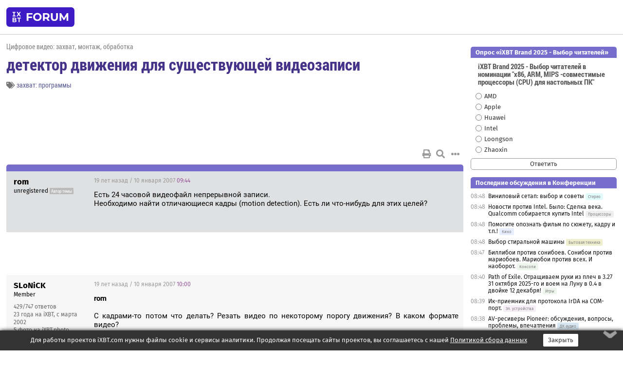

--- FILE ---
content_type: text/html; charset=windows-1251
request_url: https://forum.ixbt.com/topic.cgi?id=29:27090
body_size: 12577
content:
<!DOCTYPE html>
<html lang="ru">

<head>
<title>детектор движения для существующей видеозаписи [1] - Конференция iXBT.com</title>
<meta name="description" content="forum.iXBT.com - крупнейший форум о технике и технологиях в Рунете">
<meta name="viewport" content="width=device-width, initial-scale=1">
<meta name="theme-color" content="#88c"/>
<link rel="shortcut icon" href="/favicon.ico?2025">
<link rel="apple-touch-icon" href="/favicon-apple-touch-icon.png">
<link rel="icon" type="image/svg+xml" href="/favicon.svg" >
<link rel="manifest" href="/forum.webmanifest">
<link rel="preload" as="script" href="https://ajax.googleapis.com/ajax/libs/jquery/3.2.1/jquery.min.js"> 
<link rel="preload" as="script" href="/main.js?1768899744"> 
<link rel="stylesheet" href="/style.css?1768899744">
<script src="https://ajax.googleapis.com/ajax/libs/jquery/3.2.1/jquery.min.js"></script>
<script src="/main.js?1768899744"></script>

<script async src="https://yandex.ru/ads/system/header-bidding.js"></script><script type="text/javascript">var aAdvList = [];var adUnits = [];isMobile = false || (window.innerWidth < 740);isDesktop = false || (window.innerWidth > 1080);isPad = false || ((window.innerWidth >= 740) && (window.innerWidth <= 1080));if (isMobile) {adUnits = [{code:'m10',sizes:[[300,250],[336,280],[300,300]],bids:[{bidder:'betweenDigital',params:{placementId:3895019}},{bidder:'otm',params:{placementId:2164}},{bidder:'mytarget',params:{placementId:623218}},{bidder:'mediasniper',params:{placementId:17383}},{bidder:'sape',params:{placementId:875106}}]},{code:'m20',sizes:[[300,250],[336,280],[300,300]],bids:[{bidder:'betweenDigital',params:{placementId:3895020}},{bidder:'otm',params:{placementId:2165}},{bidder:'mytarget',params:{placementId:780304}},{bidder:'mediasniper',params:{placementId:17384}},{bidder:'sape',params:{placementId:875107}}]},{code:'m30',sizes:[[300,250],[336,280],[300,300]],bids:[{bidder:'betweenDigital',params:{placementId:2498312}},{bidder:'otm',params:{placementId:2166}},{bidder:'mytarget',params:{placementId:794229}},{bidder:'mediasniper',params:{placementId:17385}},{bidder:'sape',params:{placementId:875108}}]}];}else {if (isPad || isDesktop) {adUnits = [{code:'h10',sizes:[[728,90],[780,120],[320,50]],bids:[{bidder:'betweenDigital',params:{placementId:2498315}},{bidder:'mytarget',params:{placementId:238731}},{bidder:'mediasniper',params:{placementId:17386}},{bidder:'otm',params:{placementId:2170}},{bidder:'sape',params:{placementId:838316}}]},{code:'h20',sizes:[[728,90],[780,120],[320,50]],bids:[{bidder:'betweenDigital',params:{placementId:3895537}},{bidder:'mytarget',params:{placementId:780292}},{bidder:'mediasniper',params:{placementId:17387}},{bidder:'sape',params:{placementId:875102}},{bidder:'otm',params:{placementId:2171}}]},{code:'h30',sizes:[[728,90],[780,120],[320,50]],bids:[{bidder:'betweenDigital',params:{placementId:3917862}},{bidder:'mytarget',params:{placementId:794263}},{bidder:'mediasniper',params:{placementId:17388}},{bidder:'sape',params:{placementId:875103}},{bidder:'otm',params:{placementId:2172}}]}];}if (isDesktop) {adUnits = adUnits.concat([{code:'v10',sizes:[[300,600],[240,400],[160,600],[120,600],[300,250]],bids:[{bidder:'betweenDigital',params:{placementId:2498313}},{bidder:'mytarget',params:{placementId:238733}},{bidder:'mediasniper',params:{placementId:17389}},{bidder:'otm',params:{placementId:2168}},{bidder:'sape',params:{placementId:875104}}]},{code:'v20',sizes:[[300,600],[240,400],[160,600],[120,600],[300,250]],bids:[{bidder:'betweenDigital',params:{placementId:3895018}},{bidder:'mytarget',params:{placementId:778943}},{bidder:'mediasniper',params:{placementId:17390}},{bidder:'otm',params:{placementId:2169}},{bidder:'sape',params:{placementId:875105}}]}]);}}syncPixels = [{bidder:'betweenDigital',pixels:['https://ads.betweendigital.com/sspmatch?p=33565&r=$' + Date.now()]}];window.YaHeaderBiddingSettings = {biddersMap:{betweenDigital:797430,otm:1556362,sape:2260644,mediasniper:2221582,mytarget:788441},adUnits:adUnits,syncPixels:syncPixels,timeout:800};</script><script>window.yaContextCb = window.yaContextCb || []</script><script async src="https://yandex.ru/ads/system/context.js"></script><style>@media screen and (min-width:740px) {.horb {min-width:728px;max-width:100%;min-height:90px;text-align:center;margin-top:-1px;margin-bottom:-1px;}.mobadv,.mobb {display:none;}}@media screen and (min-width:1080px) {.vertb {text-align:center;margin-bottom:15px;background-color:#f1f1f1;min-height:600px;}}@media screen and (max-width:740px) {.mobb {text-align:center;max-width:100%;overflow:hidden;min-height:280px;}.deskadv,.horb,.vertb,.tgb {display:none;}}</style></head>

<body>
<script>load_counters(29)</script>

<div class="body_wrapper">
<div class="body_content">
	
<table id="top_menu_wrapper">
<tr><td id="top_menu">


<div class="left_menu_bg"></div>
<div class="left_menu" id="left_menu">
<a href="/" class="mainlogo" title="На главную страницу"></a>
<a href="javascript:;" id="left_menu_close"></a>
<div style="clear:both"></div>

<a href="/?id=all">Свежее</a> 
<a href="/search.cgi?id=29">Поиск</a>
<div class="sep"></div>
<div class='cat_title'><i class='fa fa-chevron-down'></i>Общие форумы</div><div class='cat_body'><a href="/?id=4">Техническая поддержка</a><a href="/?id=42">Компьютерный рынок</a><a href="/?id=82">Цифровой / умный дом</a><a href="/?id=79">MacLife</a><a href="/?id=111">Искусственный интеллект: технологии, практика, развитие</a><a href="/?id=78">Рынок труда в IT: образование, работа, карьера, зарплата</a><a href="/?id=100">Коммерческие темы</a></div><div class='cat_title'><i class='fa fa-chevron-down'></i>Специализированные форумы</div><div class='cat_body'><a href="/?id=8">Процессоры</a><a href="/?id=30">Разгон и охлаждение</a><a href="/?id=9">Системные платы</a><a href="/?id=27">Модули памяти</a><a href="/?id=10">Видеосистема</a><a href="/?id=73">TV- и FM-тюнеры, видеовход, видеовыход</a><a href="/?id=29">Цифровое видео: захват, монтаж, обработка</a><a href="/?id=28">Мониторы и другие устройства отображения</a><a href="/?id=20">Цифровое фото</a><a href="/?id=104">Беспилотные летательные аппараты</a><a href="/?id=12">Цифровой звук</a><a href="/?id=90">ProAudio: Профессиональное звуковое оборудование</a><a href="/?id=95">Стереосистемы</a><a href="/?id=60">Домашний кинотеатр: проигрыватели и источники сигнала</a><a href="/?id=61">Домашний кинотеатр: аудиосистема</a><a href="/?id=62">Домашний кинотеатр: ТV и проекторы</a><a href="/?id=11">Магнитные и SSD накопители</a><a href="/?id=31">Оптические носители информации</a><a href="/?id=109">Сетевые носители информации</a><a href="/?id=13">Периферия</a><a href="/?id=49">Корпуса, блоки питания, UPS</a><a href="/?id=14">Сети, сетевые технологии, подключение к интернету</a><a href="/?id=7">Системное администрирование, безопасность</a><a href="/?id=66">Серверы</a><a href="/?id=17">Ноутбуки, нетбуки и ультрабуки</a><a href="/?id=45">Планшеты и электронные книги</a><a href="/?id=16">Мобильные телефоны, смартфоны, кпк, коммуникаторы</a><a href="/?id=75">Мобильные гаджеты</a><a href="/?id=74">Операторы и технологии мобильной связи</a><a href="/?id=88">Телефония, телекоммуникации, офисные АТС</a><a href="/?id=47">Бытовая техника</a></div><div class='cat_title'><i class='fa fa-chevron-down'></i>Программы</div><div class='cat_body'><a href="/?id=22">Программы: OС и системное ПО</a><a href="/?id=23">Программы: Прикладное ПО</a><a href="/?id=76">Программы: Unix-like системы</a><a href="/?id=58">Драйверы</a><a href="/?id=24">Программы: Интернет</a><a href="/?id=26">Программирование</a></div><div class='cat_title'><i class='fa fa-chevron-down'></i>Игры</div><div class='cat_body'><a href="/?id=25">Игры для ПК</a><a href="/?id=87">Игровые консоли (игровые приставки) и игры для них</a></div><div class='cat_title'><i class='fa fa-chevron-down'></i>Авторские форумы</div><div class='cat_body'><a href="/?id=48">Электронные устройства и компоненты</a><a href="/?id=108">Клуб поклонников процессоров Intel</a></div><div class='cat_title'><i class='fa fa-chevron-down'></i>Прочие форумы</div><div class='cat_body'><a href="/?id=15">Общий</a><a href="/?id=54">Современная политика и макроэкономика</a><a href="/?id=55">История</a><a href="/?id=64">Наука, техника, технологии</a><a href="/?id=57">Банки и электронные платежи</a><a href="/?id=43">Криптовалюты, майнинг, blockchain-технологии, NFT</a><a href="/?id=65">Литература, музыка, искусство</a><a href="/?id=63">Кино</a><a href="/?id=70">Автофорум</a><a href="/?id=91">Строительство, ремонт, обустройство дома</a><a href="/?id=71">Спорт и здоровый образ жизни</a><a href="/?id=80">Кулинария, вкусная и здоровая пища, напитки, общепит</a><a href="/?id=72">Отдых, путешествия</a><a href="/?id=103">Семья, личная жизнь, взаимоотношения полов</a><a href="/?id=77">Юмор и несерьезные разговоры</a><a href="/?id=99">Сиюминутное общение, поздравления, онлайн-игры, фан-клубы участников, юмор на грани</a></div><div class='cat_title'><i class='fa fa-chevron-down'></i>Форумы поддержки портала iXBT.com</div><div class='cat_body'><a href="/?id=6">О работе сайта iXBT.com и его проектов (кроме конференции)</a><a href="/?id=97">Отзывы о работе розничных компьютерных компаний</a><a href="/?id=5">О будущем конференции</a></div><div class='cat_title'><i class='fa fa-chevron-down'></i>Архивы конференции</div><div class='cat_body'><a href="/?id=3">Бесплатные объявления KOMOK.com</a><a href="/?id=46">Архив &quot;О Конференции&quot;</a><a href="/?id=36">Архив &quot;Процессоры&quot;</a><a href="/?id=83">Архив &quot;Разгон и охлаждение&quot;</a><a href="/?id=37">Архив &quot;Системные платы&quot;</a><a href="/?id=39">Архив &quot;Модули памяти&quot;</a><a href="/?id=38">Архив &quot;Видеосистема&quot;</a><a href="/?id=59">Архив &quot;Видеозахват&quot;</a><a href="/?id=51">Архив &quot;Мониторы и другие устройства отображения&quot;</a><a href="/?id=84">Архив &quot;Цифровое изображение&quot;</a><a href="/?id=89">Архив &quot;Цифровой звук&quot;</a><a href="/?id=52">Архив &quot;Периферия&quot;</a><a href="/?id=68">Архив &quot;Корпуса, блоки питания, UPS&quot;</a><a href="/?id=86">Архив &quot;Коммуникации: сети и сетевые технологии&quot;</a><a href="/?id=32">Домашний интернет, модемы (архив)</a><a href="/?id=81">Архив &quot;Системное администрирование, безопасность&quot;</a><a href="/?id=41">Архив &quot;Мобильная связь&quot;</a><a href="/?id=112">Программы Microsoft: Windows, Office, Server, Windows Live</a><a href="/?id=67">Архив &quot;OС и системное ПО&quot;</a><a href="/?id=69">Архив &quot;Программы: Интернет&quot;</a><a href="/?id=40">Архив &quot;Программирование&quot;</a><a href="/?id=21">Форум прикладных программистов</a><a href="/?id=53">Архив &quot;Электронные устройства и компоненты&quot;</a><a href="/?id=35">Архив &quot;Околокомпьютерный Флейм & Общий&quot;</a><a href="/?id=34">Архив &quot;Полемика (Злобный Флейм)&quot;</a><a href="/?id=106">Околоавтомобильный Флейм</a><a href="/?id=33">Форум ремонтников</a><a href="/?id=98">Вопросы компании Intel</a><a href="/?id=105">Фотокамеры Samsung</a><a href="/?id=93">Форум о магазине приложений RuStore</a><a href="/?id=110">Форум по продукции компании Huawei</a><a href="/?id=101">Архив &quot;Рынок труда  в IT: вакансии и резюме&quot;</a><a href="/?id=96">Финансовое и корпоративное ПО</a><a href="/?id=94">Программирование: OpenSource</a></div>
<div class="sep"></div>
<div class='cat_title'><i class='fa fa-chevron-down'></i>Справка и сервисы</div>
<div class='cat_body'>
<a href="/?id=rules">Правила конференции</a>
<a href="/?id=faq">FAQ по конференции</a>
<a href="/users.cgi?id=admin#29" onclick="left_menu_close(); faq_open();return false;">Связаться с администрацией</a>
<a href="/users.cgi?id=list">Список участников</a>
<a href="/?id=stats">Cтатистика</a>
<a href="/?id=votingmodinfo">Опросы оценки обстановки в форумах</a>
<a href="/?id=votings">Опросы</a>
<a href="/users.cgi?id=moderatorform">Хотите стать модератором?</a>
</div>
<div class='cat_title'><i class='fa fa-chevron-down'></i>Другие проекты iXBT.com</div>
<div class='cat_body'>
<a target="_blank" rel="noopener" href="https://ixbt.com/">iXBT.com</a>
<a target="_blank" rel="noopener" href="https://www.ixbt.com/live/">Блоги</a>
<a target="_blank" rel="noopener" href="https://ixbt.games/">Games</a>
<a target="_blank" rel="noopener" href="https://ixbt.video/">Видео</a>
<a target="_blank" rel="noopener" href="https://ixbt.market/">Market</a>
<a target="_blank" rel="noopener" href="https://prosound.ixbt.com/">Prosound</a>
<a target="_blank" rel="noopener" href="https://smb.ixbt.com/">ПроБизнес</a>
</div>
<div class="cat_footer">
<a target="_blank" href="/?id=rules:cookie">Политика использования cookie</a>
<a target="_blank" href="/?id=rules:persdatapolicy">Политика защиты и обработки персональных данных</a>
<a target="_blank" href="https://www.ixbt.com/page/advert.html">Размещение рекламы</a>
<a target="_blank" rel="noopener" style="margin-top:10px; color:#999" href="https://www.ixbt.com/">© iXBT.com 1999-2026</a>
</div>

</div>


<a class="top mainlogo" href="/" title="На главную страницу"></a>

<div class="top" id="top_menu_list"></div>


<div class="top" id="top_menu_all"><a class="top" href="/?id=all" title="Свежее"><span class="text">Свежее</span><span class="icon"><i class="far fa-list-alt"></i></span></a></div><div class="top"><a class="top" href="/users.cgi?id=register"><span class="text">Зарегистрироваться</span><span class="icon"><i class="fa fa-sign-in-alt"></i>
</span></a></div>



<div class="top" id="honor"><a class="top" data-menuitem="honor" href="https://www.ixbt.com/cgi-bin/click_i.cgi?id=126656&pg=6693135" target="_blank"><div><img src="2021-honor-logo2.svg"></div></a></div>
<div class="top right last" id="top_menu_login"><a class="top" href="javascript:;" onClick="box_login(0)" title="Войти"><span class="login"><svg xmlns="http://www.w3.org/2000/svg" viewBox="0 0 18 18" width="16" height="16"><path d="M9 0C6.4 0 4.2 2.1 4.2 4.8c0 2.6 2.1 4.8 4.8 4.8s4.8-2.1 4.8-4.8C13.8 2.1 11.6 0 9 0zm0 7.5c-1.5 0-2.8-1.2-2.8-2.8S7.5 2 9 2s2.8 1.2 2.8 2.8S10.5 7.5 9 7.5zM14.5 12c-1.9-1.1-4-1.4-5.5-1.4S5.4 11 3.5 12C1.6 13.1 0 15 0 18h2c0-2.1 1.1-3.4 2.5-4.2 1.5-.9 3.3-1.2 4.5-1.2s3 .3 4.5 1.1c1.4.8 2.5 2.1 2.5 4.2h2c0-2.9-1.6-4.8-3.5-5.9z" fill="currentColor"></path></svg>Войти</span></a></div>


<div class="top right" id="top_menu_search"><a class="top" href="/search.cgi?id=29" title="Поиск"><svg xmlns="http://www.w3.org/2000/svg" viewBox="0 0 512 512" width="23" height="23"><path d="M416 208c0 45.9-22.868 96.69-47.968 131.09l124.697 125c12.485 12.516 15.65 24.505 3.15 37.005-12.5 12.5-26.079 14.105-38.579 1.605L330.7 376c-34.4 25.2-76.8 40-122.7 40C93.1 416 0 322.9 0 208S93.1 0 208 0s208 93.1 208 208zM208 368c79.53 0 160-80.471 160-160S287.53 48 208 48 48 128.471 48 208s80.47 160 160 160z" fill="currentColor"></path></svg></a></div>

</td></tr></table>
<script>
var topmenulist = [['Общие форумы',[4,42,82,79,111,78,100]],['Специализированные форумы',[8,30,9,27,10,73,29,28,20,104,12,90,95,60,61,62,11,31,109,13,49,14,7,66,17,45,16,75,74,88,47]],['Программы',[22,23,76,58,24,26]],['Игры',[25,87]],['Авторские форумы',[48,108]],['Прочие форумы',[15,54,55,64,57,43,65,63,70,91,71,80,72,103,77,99]],['Форумы поддержки портала iXBT.com',[6,97,5]]];
top_menu_init();
setTimeout("setSize();", 100);
var user_premium=0, fav_count=0, menu_forum_number='29', rc_time='29485790', show_avatars="", show_topic_date=0, postform_key="", user_forumpage_topics=""; 

</script>

	
<div id="cl" style="display:none"></div>



	<div class="body_content_table"><div class="column left">
 
<script>t_top('29','27090','rom','детектор движения для существующей видеозаписи','','','1',"topic.cgi?id=29:27090","1|2,2|3,3|4,4|далее,2",'','','','захват: программы','','','<div class="deskadv" id="h-10"><div class="horb horb" id="h10"><\/div><\/div><script>if (isPad || isDesktop) {window.yaContextCb.push(()=>{Ya.adfoxCode.create({ownerId:263225,containerId:\'h10\',params:{pp:\'mai\',ps:\'cpss\',p2:\'ftsb\',puid1:\'n\',puid1:\'\',puid2:\'\',puid10:\'forum\'}})})}<\/script>','','',0,'','','','6954','2007-01-10','2025-12-04','')</script>

<script>t_post(0,'rom','1unregistered||92||',1168422240,'Есть 24 часовой	видеофайл непрерывной записи.<br>Необходимо найти отличающиеся кадры (motion detection). Есть ли что-нибудь для этих целей? ',[],'0;0;0;0;0;')</script>
<div><div class="deskadv" id="h-20"><div class="horb horb" id="h20"></div></div><div class="mobadv ban280" id="m-10"><div class="mobb mobb1" id="m10"></div></div><script>if (isPad || isDesktop) {window.yaContextCb.push(()=>{Ya.adfoxCode.create({ownerId:263225,containerId:'h20',params:{pp:'mak',ps:'cpss',p2:'ftsb',puid1:'n',puid1:'',puid2:'',puid10:'forum'}})})}else if (isMobile) {window.yaContextCb.push(()=>{Ya.adfoxCode.create({ownerId:263225,containerId:'m10',params:{pp:'mel',ps:'cpss',p2:'ftsc',puid1:'n',puid1:'',puid2:'',puid10:'forum'}})})}</script></div>
<script>t_post(1,'SLoNiCK','1Member||3429/747||423 года на iXBT<span class="ds">, с марта 2002</span>||75,,https://ixbt.photo/?id=user:66950||f"Видеозахват"<span class="ds"> (65%)</span>||01||',1168423200,'<b>rom</b><br><br>С кадрами-то потом что делать? Резать видео по некоторому порогу движения? В каком формате видео?',[],'0;0;0;0;0;')</script>
<script>t_post(2,'Mercoff','1Member||3888/1695||g11||a00176796.jpg||421 год на iXBT<span class="ds">, с мая 2004</span>||7279,,https://ixbt.photo/?id=user:176796||f"Видеозахват"<span class="ds"> (69%)</span>||2Россия, Родина Первого Совета||5http://www.ixbt.com/dv/||01||',1168424040,'<b>rom</b><br>Во-первых, в каком формате? <br>Во-вторых, IMHO, простейший и более-менее наглядный способ - это засунуть хотя бы кусочек такого видео (для пробы) в любой редактор, умеющий обнаруживать сцены оптическим методом и имеющий <b>настройки чувствительности</b> этого модуля.',[],'0;0;0;0;0;')</script>
<script>t_post(3,'Fanatik','1Member||3537/549||a00254529.jpg||420 лет на iXBT<span class="ds">, с декабря 2005</span>||f"Видеозахват"<span class="ds"> (90%)</span>||2Украина, Sumy, UA||5http://nadmozg.org||01||',1168430280,'Virtual Dub',[],'0;0;0;0;0;')</script>
<script>t_post(4,'rom','1unregistered||92||',1168529700,'Стандартный avi-mpeg4, пробовали сперва съемку в обычном режиме motion detection,<br>но объекты слишком шустрые и пока комп задетектирует движение и начинает запись, их и след простыл <img src="/smile.svg" class="smile" onerror="this.src=\\\'/smile.gif\\\'"><br>Где в Virtual Dub эта функция? Это же  простой конвертер-нарезчик-склейщик видео.<br><br>"любой редактор, умеющий обнаруживать сцены оптическим методом и имеющий настройки чувствительности этого модуля."<br>подскажите название хотя-бы пары <img src="/smile.svg" class="smile" onerror="this.src=\\\'/smile.gif\\\'">',[],'0;0;0;0;0;')</script>
<script>t_post(5,'Mercoff','1Member||3895/1705||g11||a00176796.jpg||421 год на iXBT<span class="ds">, с мая 2004</span>||7279,,https://ixbt.photo/?id=user:176796||f"Видеозахват"<span class="ds"> (69%)</span>||2Россия, Родина Первого Совета||5http://www.ixbt.com/dv/||01||',1168531080,'<b>rom</b><br>Ну, сами напросились. <img src="/gigi.svg" class="smile" onerror="this.src=\\\'/gigi.gif\\\'"><br>Windows MovieMaker, кстати, может определять сцены, но весьма невнятно это делает.<br>А вот еще программы, где есть модуль разбиения на сцены:<br><a href="http://www.ixbt.com/divideo/avs.shtml" target=_blank>http://www.ixbt.com/divideo/avs.shtml</a><br><a href="http://www.ixbt.com/divideo/umsp8.shtml" target=_blank>http://www.ixbt.com/divideo/umsp8.shtml</a><br><a href="http://www.ixbt.com/divideo/studio10.shtml" target=_blank>http://www.ixbt.com/divideo/studio10.shtml</a><br><a href="http://www.ixbt.com/divideo/vegas-ms4.shtml" target=_blank>http://www.ixbt.com/divideo/vegas-ms4.shtml</a><br><a href="http://www.ixbt.com/divideo/uvs9.shtml" target=_blank>http://www.ixbt.com/divideo/uvs9.shtml</a><br><a href="http://www.ixbt.com/divideo/authoring.shtml" target=_blank>http://www.ixbt.com/divideo/authoring.shtml</a><br><a href="http://www.ixbt.com/divideo/mep2004.shtml" target=_blank>http://www.ixbt.com/divideo/mep2004.shtml</a><br><br>Уфф...',[],'0;0;0;0;0;')</script>
<script>t_post(6,'TechStone','1Member||3235/35954||91||a00164798.jpg||421 год на iXBT<span class="ds">, с февраля 2004</span>||7169,,https://ixbt.photo/?id=user:164798||f"Юмор"<span class="ds"> (43%)</span>||2Россия, &#12514;&#12473;&#12463;&#12527;||01||',1436728860,'Друзья! Имеется несколько сотен (а может быть и тысяч) видеофайлов с системы наблюдения. Толи по 10, толи по 20 секунд<br>В части из них есть ложные срабатывания. Тоесть, никого нет, а камера писала. Меня попросили каким-нибудь автоматическим образом сравнить все файлы в директориях и оставить толкьо те, где явно есть человеческое движение (животных и прочей нечисти на видео неоткуда взяться, как заверили). Все видео с одной точки\\одного места. Только проходящие люди и ложные срабатывания. Вот последнее надо отсеять<br>Есть ли программа, которая может сотворить подобное?<font class="off"> Одно НО. Изображение не совсем статично, либо земля повреждена была, либо из-за люминесцентных ламп немного плывет по вертикали. Похоже, когда фотокамеру на LCD монитор наводишь. Но не так лихо. Просто волны</font>',[],'0;0;0;0;0;')</script>
<script>t_post(7,'Mercoff','1iXBT.com Team||318221/22082||g11||a00176796.jpg||421 год на iXBT<span class="ds">, с мая 2004</span>||7279,,https://ixbt.photo/?id=user:176796||f"Видеозахват"<span class="ds"> (69%)</span>||2Россия, Родина Первого Совета||5http://www.ixbt.com/dv/||01||',1436732040,'<b>TechStone</b><br><i>и ложные срабатывания</i><br>Это скорее всего правильные срабатывания. Только произошли они от смены освещенности, блики какие-нибудь и т.д.<br><br><i>Одно НО. Изображение не совсем статично</i><br>Да... Тут лучший анализатор - человеческие глаза+ человеческий мозг.',[],'0;0;0;0;0;')</script>
<script>t_post(8,'Rudik28','1Member||33754/8721||415 лет на iXBT<span class="ds">, с января 2011</span>||f"Видеозахват"<span class="ds"> (40%)</span>||01||',1436733600,'<b>TechStone</b><br><i>животных и прочей нечисти на видео неоткуда взяться, как заверили</i><br><br>Вы посмотрите внимательно а вдруг привидения бродят...',[],'0;0;0;0;0;')</script>
<script>t_post(9,'TechStone','1Member||3236/35967||91||a00164798.jpg||421 год на iXBT<span class="ds">, с февраля 2004</span>||7169,,https://ixbt.photo/?id=user:164798||f"Юмор"<span class="ds"> (43%)</span>||2Россия, &#12514;&#12473;&#12463;&#12527;||01||',1436743740,'<b>Mercoff</b><br><i>Это скорее всего правильные срабатывания</i><br>Либо запоздавшие. На тех видео, говорят, никого нет<br><i>Только произошли они от смены освещенности, блики какие-нибудь</i><br>Там выхода на улицу визуального нет. 4 двери. Я так понял, что это квартирный глазок или подобное<br><i>Тут лучший анализатор - человеческие глаза+ человеческий мозг</i><br>Так это сколько сидеть? Спросил поконкретнее. За 4 года ежедневной записи по 10 секунд...<br><b>Rudik28</b><br><font class="off"><i>Вы посмотрите внимательно а вдруг привидения бродят</i><br>Это тема другого раздела. Все может быть <img src="/eek.svg" class="smile" onerror="this.src=\\\'/eek.gif\\\'"></font>',[],'0;0;0;0;0;')</script>
<script>t_post(10,'ship2002','1Member||311/1759||423 года на iXBT<span class="ds">, с февраля 2002</span>||f"Общий"<span class="ds"> (14%)</span>||2Россия, Вологда||01||',1436745000,'У меня очень похожая проблема, нужно осмотреть записи на камере видеонаблюдения примерно за 20 суток.<br>Есть ли готовые решения, для быстрого поиска "проишествия", в данном случае царапина на машине?<br><br>Сам пока думаю следующий алгоритм (для ожного дня):<br>1. Порезать видео на скрины с частоой 5 или 10 секунд.<br>2. Проанализировать скрины на "похожесть", т.е. оставить только уникальные.<br><br>Дальше, оставшиеся отсмотреть вручную (по временной метке на картинке).<br><br>1. Насколько по вашему "практична" такая идея?<br>2. Есть ли какие-нибудь тулзы которые сравнивают не все изображение, а только его кусок (чтобы какая-нибудь птица или кошка "в углу" не "помешала")? Пока тоже есть идея на автомате порезать по скрины по явно указанным пикселам.<br>3. Как учесть изменение освещения не в ущерб "пропуску"',[],'0;0;0;0;0;')</script>
<script>t_post(11,'Kisa_AG','1Member||33411/5450||g27||423 года на iXBT<span class="ds">, с апреля 2002</span>||72,,https://ixbt.photo/?id=user:71831||f"Видеозахват"<span class="ds"> (54%)</span>||01||',1436784540,'Вот тут вариант детектирования движения ависинтом: <a href="https://forum.ixbt.com/topic.cgi?id=29:34827" target=_blank>Обработать большой файл с камеры наблюдения. Разбивка на сцены.</a> ',[],'0;0;0;0;0;')</script>
<script>t_post(12,'Anmos','1Member||363/992||420 лет на iXBT<span class="ds">, с декабря 2005</span>||f"Рынок"<span class="ds"> (16%)</span>||01||',1436786100,'<b>TechStone</b><br><br>Можно попробовать взять несколько типичных видео "с человеком" и "пустых" и подобрать на них порог срабатывания детектора движения. Лучше всего взять какие-нибудь продвинутые детекторы и подбирать настройки. <br><br>Однако, скорее всего, при этом видео со сбоями изображения попадут в "человеки". Для более точного раскида надо разрабатывать детектор движения именно под этот случай. А <br>разработчику придется за это платить...<br><br><b>ship2002</b><br>--------------------------------------<br>2. Есть ли какие-нибудь тулзы которые сравнивают не все изображение, а только его .кусок (чтобы какая-нибудь птица или кошка "в углу" не "помешала")? <br>----------------------------<br>В большинстве программ видеонаблюдения детекторы движения имеют такие функции "по куску". Посмотрите, описания программ видеонаблюдения, например, ispy .',[],'0;0;0;0;0;')</script>
<script>t_post(13,'ship2002','1Member||312/1760||423 года на iXBT<span class="ds">, с февраля 2002</span>||f"Общий"<span class="ds"> (14%)</span>||2Россия, Вологда||01||',1436799840,'<b>Anmos</b>:<br><i>В большинстве программ видеонаблюдения детекторы движения имеют такие функции "по куску". Посмотрите, описания программ видеонаблюдения, например, ispy .</i><br>Хм, да есть такой функционал, только вот я вдруг понял, что конкретный кусок не получится подсунуть т.к. машина меняет место несколько раз в течение дня.',[],'0;0;0;0;0;')</script>
<script>t_post(14,'TechStone','1Member||3237/35982||91||a00164798.jpg||421 год на iXBT<span class="ds">, с февраля 2004</span>||7169,,https://ixbt.photo/?id=user:164798||f"Юмор"<span class="ds"> (43%)</span>||2Россия, &#12514;&#12473;&#12463;&#12527;||01||',1436803200,'<b>Anmos</b><br><i>взять несколько типичных видео</i><br>Вполне можно. При "ложном срабатывании" картинка статична почти. За исключением помех, аля съемка LCD<br><i>взять какие-нибудь продвинутые детекторы и подбирать настройки</i><br>Хм, но вот какие<br><i>при этом видео со сбоями</i><br>Да не такие они уж и большие. Люди ходят - помех больше. А там только "волны" люминесцентных ламп. остальная картинка статична<br>Оказалось, это видео с глазка. Есть пример. Не все же так может быть печально<br><a href="https://yadi.sk/d/_gCc5n6qhqRWf" target="_blank" rel="nofollow">https://yadi.sk/d/_gCc5n6qhqRWf</a>',[],'0;0;0;0;0;')</script>
<script>t_post(15,'AWRR','1Member||318/993||416 лет на iXBT<span class="ds">, с февраля 2009</span>||f"Прикладное ПО"<span class="ds"> (54%)</span>||5http://forum.ixbt.com/topic.cgi?id=23:42471-5#151||01||',1436805660,'<b>TechStone</b><br>В этой теме я<br><a href="https://forum.ixbt.com/topic.cgi?id=29:34827" target=_blank>Обработать большой файл с камеры наблюдения. Разбивка на сцены.</a><br>выкладывал скрипт, сейчас, правда, файл удален<br>Там при ряде настроек такое, как на примере видео по ссылке удалось бы отделить без проблем. <br><br>Я этот скрипт писал давно, сейчас можно было лучше и быстрее сделать, хотя бы многопоточность добавить<br><br>Собственно, вся суть в получении каждого кадра как матрицы из чисел и ее обработки<br>можно часть кадра брать или еще как<br><br><b>ship2002</b><br>А насчет вашего случая - ну можно тоже какой-нибудь алгоритм создать, например, если машина определенного цвета и т.п.<br>Смотреть надо...<br>А можно на каком-нибудь сайте типа picabu.ru, vk и т.п. запилить пост о проблеме, предложить небольшое вознаграждение, и выложить видео куда-нибудь в каком-нибудь виде. Объявить - тот, кто первый найдет момент, получит столько-то... <img src="/biggrin.svg" class="smile" onerror="this.src=\\\'/biggrin.gif\\\'"><br>Идея дурацкая, конечно, но при посещаемости в десятки тыс люди вполне способны пересмотреть все видео за сравнительно короткий срок и решить проблему <img src="/smile.svg" class="smile" onerror="this.src=\\\'/smile.gif\\\'">',[],'0;0;0;0;0;')</script>
<script>t_post(16,'ship2002','1Member||313/1761||423 года на iXBT<span class="ds">, с февраля 2002</span>||f"Общий"<span class="ds"> (14%)</span>||2Россия, Вологда||01||',1436809020,'<b>AWRR</b><br><i>выложить видео куда-нибудь в каком-нибудь виде</i><br>Я уже думал об этом, но видео у меня на 2 терабайта.',[],'0;0;0;0;0;')</script>
<script>t_post(17,'TechStone','1Member||3238/35988||91||a00164798.jpg||421 год на iXBT<span class="ds">, с февраля 2004</span>||7169,,https://ixbt.photo/?id=user:164798||f"Юмор"<span class="ds"> (43%)</span>||2Россия, &#12514;&#12473;&#12463;&#12527;||01||',1436809020,'<b>AWRR</b><br>Так моя ситуация, вроде бы, легче - резать ничего не надо. Все файлы по 10 секунд<br>Только в части есть кто-то, а в части никого. Вот где никого - надо делетнуть, оставив только те, где кто-то есть (в любой области экрана). Неужели такое сильные помехи?<br>Да и логи никакие не нужны, как и глубокий анализ. Змей там не ползает и призраков, вроде, тоже нет. Почти сравнение по эталону. Отличие - сохраняем. Нет отличия - удаляем. Что-то типа этого. Но там "волны" от лампы <img src="/frown.svg" class="smile" onerror="this.src=\\\'/frown.gif\\\'"><br><i>выкладывал скрипт, сейчас, правда, файл удален</i><br>Крайне жаль <img src="/frown.svg" class="smile" onerror="this.src=\\\'/frown.gif\\\'">',[],'0;0;0;0;0;')</script>
<script>t_post(18,'AWRR','1Member||319/995||416 лет на iXBT<span class="ds">, с февраля 2009</span>||f"Прикладное ПО"<span class="ds"> (54%)</span>||5http://forum.ixbt.com/topic.cgi?id=23:42471-5#151||01||',1436904120,'<b>TechStone</b><br>Ну, тот скрипт у меня конечно есть, но он под длинные файлы заточен<br>Возможно, будет время - не на этой неделе - поковыряю, чтобы переделать для работы с кучей коротких роликов',[],'0;0;0;0;0;')</script>
<script>t_post(19,'Kisa_AG','1Member||33412/5451||g27||423 года на iXBT<span class="ds">, с апреля 2002</span>||72,,https://ixbt.photo/?id=user:71831||f"Видеозахват"<span class="ds"> (54%)</span>||01||',1437131400,'<b>TechStone</b><br><br>Прогнал твои образцы клипов через ависинтовский скрипт (выше ссылку давал). В принципе, появление человека более-менее ловится. Но на грани. Из-за полос отличия усредненной светлоты соседних кадров довольно велико - примерно 2.6. В момент появлении (или пропадания) человека отличие где то 4. От опорного кадра тоже где то так же. Т.е. если все клипы из папки склеить в один и прогнать через скрипт с обоими порогами = 3, то можно определить кадры, в которых человек появился, совершил резкое движение или пропал.<br><br>ЗЫ: ПО идее, более устойчиво можно ловить отличия, если их вычислять только для части кадра в районе конца коридора.<br>ЗЗЫ: На животное алгоритм скорее всего не сработает, так как оно маленькое и отличия светлоты при его появлении скорее всего окажутся сильно меньше порога. Ну если только собака Баскервилей не выскочит, или Йети какой нибудь <img src="/gigi.svg" class="smile" onerror="this.src=\\\'/gigi.gif\\\'">',[],'0;0;0;0;0;')</script>
<script>t_post(20,'TechStone','1Member||3239/36042||91||a00164798.jpg||421 год на iXBT<span class="ds">, с февраля 2004</span>||7169,,https://ixbt.photo/?id=user:164798||f"Юмор"<span class="ds"> (43%)</span>||2Россия, &#12514;&#12473;&#12463;&#12527;||01||',1437399780,'<b>AWRR</b><br><i>Возможно, будет время - не на этой неделе - поковыряю, чтобы переделать для работы с кучей коротких роликов</i><br>Ох, было бы супер, конечно!<br><b>Kisa_AG</b><br><i>если их вычислять только для части кадра в районе конца коридора</i><br>Там нужно 2 точки - конец коридора (дверь) и правый угол, у самого края. Чуть ниже середины (скрин)<br>Тоесть, открывается дверь (или, если в некоторых кадрах она открыта - появляется человек). И справа, когда там открывается дверь<br>Основные точки. Остальное, думаю, словить скриптом проблем не составит же? Там по середине кадра сразу огромное движение<br><i>На животное алгоритм скорее всего не сработает</i><br>А животных и не надо. Говорят, нет их там',[[1,0,'png','841x535, 214Кb','d9ecbc07b647defb3d9914942dff8a32.jpg']],'0;0;0;0;0;')</script>
<script>t_post(21,'ring1956','1Junior Member||31/1||49 лет на iXBT<span class="ds">, с августа 2016</span>||01||',1471610220,'<div class="quote"><b>AWRR</b>:<br><b>TechStone</b><br>В этой теме я<br><a href="https://forum.ixbt.com/topic.cgi?id=29:34827" target=_blank>Обработать большой файл с камеры наблюдения. Разбивка на сцены.</a><br>выкладывал скрипт, сейчас, правда, файл удален<br>Там при ряде настроек такое, как на примере видео по ссылке удалось бы отделить без проблем. <br><br>Я этот скрипт писал давно, сейчас можно было лучше и быстрее сделать, хотя бы многопоточность добавить<br><br>Собственно, вся суть в получении каждого кадра как матрицы из чисел и ее обработки<br>можно часть кадра брать или еще как<br><br><b>ship2002</b><br>А насчет вашего случая - ну можно тоже какой-нибудь алгоритм создать, например, если машина определенного цвета и т.п.<br>Смотреть надо...<br>А можно на каком-нибудь сайте типа picabu.ru, vk и т.п. запилить пост о проблеме, предложить небольшое вознаграждение, и выложить видео куда-нибудь в каком-нибудь виде. Объявить - тот, кто первый найдет момент, получит столько-то... <img src="/biggrin.svg" class="smile" onerror="this.src=\\\'/biggrin.gif\\\'"><br>Идея дурацкая, конечно, но при посещаемости в десятки тыс люди вполне способны пересмотреть все видео за сравнительно короткий срок и решить проблему <img src="/smile.svg" class="smile" onerror="this.src=\\\'/smile.gif\\\'"></div>AWRR - очень большая просьба еще раз выложить прежнюю программу для анализа больших видеофайлов или, если есть такая возможность - то, что лучше и быстрее. Очень нужно, могу заплатить разумные деньги. Вообще такая программа востребована всеми, у кого простые видеорегистраторы. Они не желают писать по движению, пишут постоянно.<br>Мой адрес 2760020@gmail.com',[],'0;0;0;0;0;')</script>
<script>t_post(22,'AWRR','1Member||327/1180||416 лет на iXBT<span class="ds">, с февраля 2009</span>||f"Прикладное ПО"<span class="ds"> (54%)</span>||5http://forum.ixbt.com/topic.cgi?id=23:42471-5#151||01||',1471623720,'<b>ring1956</b><br>Здравствуйте!<br>Ответил в приват',[],'0;0;0;0;0;')</script>
<script>t_post(23,'Kolobokk','1Member||3398/3213||g30||422 года на iXBT<span class="ds">, с ноября 2003</span>||f"Видеозахват"<span class="ds"> (21%)</span>||5https://www.youtube.com/c/OLDOCTOBERcom||01||',1471695960,'WebCam.Looker. Натравить на файл или на живую камеру, указать область в которой нужно отслеживать движение и настроить чувствительность. В результате можно получить либо ролики с движением, либо картинки. Есть портативная версия.',[],'0;0;0;0;0;','Mercoff')</script>
<script>t_post(24,'Griz5','1Member||31/20||418 лет на iXBT<span class="ds">, с января 2008</span>||2Россия, Волгоград||01||',1496383980,'Есть готовая программа для этой цели, посмотри здесь <a href="http://detector.ucoz.net/" target="_blank" rel="nofollow">http://detector.ucoz.net/</a>',[],'0;0;0;0;0;')</script>
<script>t_post(25,'SergeyNV','1Member||314/1474||421 год на iXBT<span class="ds">, с апреля 2004</span>||f"Политика"<span class="ds"> (17%)</span>||2Россия, Москва||01||',1518519600,'<b>Griz5</b><br>Что означает ошибка: Can\'t render video source filter output pin. -0 -0   ?<br>А Вы не могли бы дописать помощь/снять видео по использованию Вашей программы в разных ситуациях ?<p></p><p class=small2>Добавление от 13.02.2018 15:15:</p><p></p><b>Kolobokk</b><br><i>WebCam.Looker. </i><br>что-то там в качестве источника в виде файла только картинки можно выбирать<br>а в виде URL непонятно как вставить ссылку на локальный файл (file://localhost/f:/1/двн.mp4) не помогает<p class="edited">Исправлено: SergeyNV, 13.02.2018 21:06',[],'0;0;0;0;0;')</script>
<script>t_post(26,'Mercoff','1iXBT.com Team||321677/26069||g11||a00176796.jpg||421 год на iXBT<span class="ds">, с мая 2004</span>||7279,,https://ixbt.photo/?id=user:176796||f"Видеозахват"<span class="ds"> (69%)</span>||2Россия, Родина Первого Совета||5http://www.ixbt.com/dv/||01||',1535061720,'А вот кстати (точнее, совсем некстати) и мне понадобился такой инструмент. Нужно проанализировать аж трехнедельную запись с камеры. Кодек файлов H.264, размер слегка нестандартный типа 1280х960. Ищу программу, в которой можно натравить детектор на определенную область (камера статична,движение нужно искать в центре кадра) и запустить анализ движения либо поиск посторонних объектов. Задолбали нарики со своими закладками <img src="/mad.svg" class="smile" onerror="this.src=\\\'/mad.gif\\\'">',[],'0;0;0;0;0;')</script>
<script>t_post(27,'AWRR','1Member||338/1398||416 лет на iXBT<span class="ds">, с февраля 2009</span>||f"Прикладное ПО"<span class="ds"> (54%)</span>||5http://forum.ixbt.com/topic.cgi?id=23:42471-5#151||01||',1535142600,'<div class="quote"><b>Mercoff</b>:<br>А вот кстати (точнее, совсем некстати) и мне понадобился такой инструмент. Нужно проанализировать аж трехнедельную запись с камеры. Кодек файлов H.264, размер слегка нестандартный типа 1280х960. Ищу программу, в которой можно натравить детектор на определенную область (камера статична,движение нужно искать в центре кадра) и запустить анализ движения либо поиск посторонних объектов. Задолбали нарики со своими закладками <img src="/mad.svg" class="smile" onerror="this.src=\\\'/mad.gif\\\'"></div>Посмотрите приват<br>Я хотел написать нормальную программу, но пока есть только примерный консольный вариант<br>Возможно, подойдет',[],'0;0;0;0;0;')</script>
<script>t_post(28,'Griz5','1Member||32/21||418 лет на iXBT<span class="ds">, с января 2008</span>||2Россия, Волгоград||01||',1539730800,'<div class="quote"><b>SergeyNV</b>:<br><b>Griz5</b><br>Что означает ошибка: Can\'t render video source filter output pin. -0 -0   ?<br>А Вы не могли бы дописать помощь/снять видео по использованию Вашей программы в разных ситуациях ?</div>Скорее всего не установлен кодек ffdshow, программа работает только через него! Видео инструкцию может в будущем сделаю...',[],'0;0;0;0;0;')</script>
<script>t_post(29,'Серёга_качарский','1Junior Member||31/1||47 лет на iXBT<span class="ds">, с октября 2018</span>||01||',1539873420,'<div class="quote"><b>Griz5</b>:<div class="quote"><b>SergeyNV</b>:<br><b>Griz5</b><br>Что означает ошибка: Can\'t render video source filter output pin. -0 -0   ?<br>А Вы не могли бы дописать помощь/снять видео по использованию Вашей программы в разных ситуациях ?</div>Скорее всего не установлен кодек ffdshow, программа работает только через него! Видео инструкцию может в будущем сделаю...</div>Запустил программу, при попытке воткнуть формат mp4 тоже появилась эта ошибка. Конвертировал файл в AVI - принялся без проблем. Дело в кодеке ffdshow. Установленная последняя версия, как и писал автор не поддерживает mp4. Ранней версии этого кодека я не нашёл. Попадается самая минимальная 4504. Тоже без поддержки mp4.<br>И вопрос - парни, подскажите пожалуйста, после обработки файла, результат конкретно с движением куда-то сохраняться должен? Не разобрался что-то.',[],'0;0;0;0;0;')</script>
<div><div class="deskadv" id="h-30"><div class="horb horb" id="h30"></div></div><div class="mobadv ban280" id="m-20"><div class="mobb mobb2" id="m20"></div></div><script>if (isPad || isDesktop) {window.yaContextCb.push(()=>{Ya.adfoxCode.create({ownerId:263225,containerId:'h30',params:{pp:'maj',ps:'cpss',p2:'ftsb',puid1:'n',puid1:'',puid2:'',puid10:'forum'}})})}else if (isMobile) {window.yaContextCb.push(()=>{Ya.adfoxCode.create({ownerId:263225,containerId:'m20',params:{pp:'mem',ps:'cpss',p2:'ftsc',puid1:'n',puid1:'',puid2:'',puid10:'forum'}})})}</script></div>
<script>t_post(30,'Griz5','1Member||33/22||418 лет на iXBT<span class="ds">, с января 2008</span>||2Россия, Волгоград||01||',1540072380,'<a href="http://detector.ucoz.net/ffdshow_rev2925_20090429_clsid.exe" target="_blank" rel="nofollow">http://detector.ucoz.net/ffdshow_rev2925_20090429_clsid.exe</a><br><a href="https://sourceforge.net/projects/ffdshow-tryout/files/SVN%20builds%20by%20clsid/very%20old%20builds/" target="_blank" rel="nofollow">все версии ffdshow на выбор здесь</a><br>результат с движением сохраняется в ту же папку где был исходный файл имя файла это дата и время его создания примерно такое: 181020_215008.avi',[],'0;0;0;0;0;')</script>

 <script>t_replyform('', '<a href=\'/?id=cabinet:orders_premium\' target=\'_blank\'><b>Купите Premium</b>, чтобы увеличить<br>текущие лимиты: <b>5</b> реакций/сутки</a>', '93')</script><script language="Javascript">t_dialog_thanks('<a href=\'/?id=cabinet:orders_premium\' target=\'_blank\'><b>Купите Premium</b>, чтобы увеличить<br>текущие лимиты: <b>5</b> реакций/сутки</a>');t_bottom();</script></div>
<script>print_rc('29','<div class="deskadv"><div class="tgb tgb_bordered" id="tgb11"><\/div><\/div><script>if (isDesktop) {window.yaContextCb.push(()=>{Ya.adfoxCode.create({ownerId:263225,containerId:\'tgb11\',params:{p1:\'bzjhc\',p2:\'fugq\',puid1:\'n\'}})})}<\/script>','<div class="deskadv" id="v-10"><div class="vertb vertb1" id="v10"><\/div><\/div><script>if (isDesktop) {window.yaContextCb.push(()=>{Ya.adfoxCode.create({ownerId:263225,containerId:\'v10\',params:{pp:\'max\',ps:\'cpss\',p2:\'ftrh\',puid1:\'n\',puid1:\'\',puid2:\'\',puid10:\'forum\'}})})}<\/script>','<div class="deskadv" id="v-20"><div class="vertb vertb1" id="v20"><\/div><\/div><script>if (isDesktop) {window.yaContextCb.push(()=>{Ya.adfoxCode.create({ownerId:263225,containerId:\'v20\',params:{pp:\'may\',ps:\'cpss\',p2:\'ftrh\',puid1:\'n\',puid1:\'\',puid2:\'\',puid10:\'forum\'}})})}<\/script>')</script>
</div>
</div>

<script>print_footer('<div class="mobadv ban280" id="m-30"><div class="mobb mobb2" id="m30"><\/div><\/div><script>if (isMobile) {window.yaContextCb.push(()=>{Ya.adfoxCode.create({ownerId:263225,containerId:\'m30\',params:{pp:\'men\',ps:\'cpss\',p2:\'ftsc\',puid1:\'n\',puid1:\'\',puid2:\'\',puid10:\'forum\'}})})}<\/script>');</script>
</div>

</body>
</html>


--- FILE ---
content_type: application/javascript; charset=windows-1251
request_url: https://forum.ixbt.com/rc_data.js?undefined
body_size: 9068
content:
rss={};
rss['main']=['<a href="http://www.ixbt.com/">Статьи iXBT.com</a>',[['19:50<b>вчера</b>','https://www.ixbt.com/supply/sama-p1200-review.html','Блок питания Sama P1200 (XPH1200-AP): пассивное охлаждение минимум до 400 Вт, бесшумная работа до 600 Вт'],['13:00<b>вчера</b>','https://www.ixbt.com/home/kuppersberg-slimhit-50-bg-review.html','Телескопическая кухонная вытяжка Kuppersberg Slimhit 50 BG: компактная модель с хорошим балансом производительности и шума'],['10:00<b>вчера</b>','https://www.ixbt.com/mobilepc/huawei-matepad-11-5-s-2026-review.html','Планшет Huawei MatePad 11,5 S (2026): металлический корпус приятного оттенка, матовый экран и увеличенная производительность GPU'],['<b>2 дня назад</b>','https://www.ixbt.com/ds/khadas-tea-pro-review.html','Портативный ЦАП/усилитель Khadas Tea Pro: в гармонии со смартфоном'],['<b>2 дня назад</b>','https://www.ixbt.com/home/polaris-pvcw-0101-review.html','Вертикальный моющий пылесос Polaris PVCW 0101: время работы до 50 минут, 5 разных насадок, отключаемая голосовая озвучка'],['<b>2 дня назад</b>','https://www.ixbt.com/platform/gigabyte-x670e-aorus-pro-x-review.html','Материнская плата Gigabyte X670E Aorus Pro X на чипсете AMD X670E: аналог топового решения на основе AMD X870E, но с более адекватной ценой'],['<b>3 дня назад</b>','https://www.ixbt.com/supply/deepcool-ch160-review.html','Корпус DeepCool CH160: оснащенная ручкой для переноски и весьма компактная модель под платы Mini-ITX'],['<b>3 дня назад</b>','https://www.ixbt.com/home/steba-hw3-review.html','Диспенсер горячей воды (проточный водонагреватель) Steba HW 3 Digital Fast: 4-литровый бак, широкий диапазон температурных настроек и защита от детей'],['<b>3 дня назад</b>','https://www.ixbt.com/mobile/huawei-mate-x7-review.html','Смартфон-раскладушка Huawei Mate X7: тонкий, прочный, долговечный карманный минипланшет-универсал'],['<b>4 дня назад</b>','https://www.ixbt.com/3dv/video-chart-0126.html','Выбираем лучшую видеокарту на январь 2026 года на основе сравнения 30 ускорителей 3D-графики в 28 тестах (с и без RT/DLSS/FSR/XeSS) в 3 разрешениях']]];
rss['other']=['<a href="http://www.ixbt.com/news/">Новости iXBT.com</a>',[['08:40','https://www.ixbt.com/news/2026/01/23/avtovaz-nazval-preimushestva-novogo-krossovera-lada-azimut-kotorye-pozvoljat-prevzojti-konkurentov.html','АвтоВАЗ назвал преимущества нового кроссовера Lada Azimut, которые позволят превзойти конкурентов'],['08:29','https://www.ixbt.com/news/2026/01/23/dynamic-island-iphone-18-pro.html','Инсайдер показал, как будет выглядеть крошечный Dynamic Island в iPhone 18 Pro'],['08:24','https://www.ixbt.com/news/2026/01/23/mitsubishi-gwm-poer-king-kong-huanghai.html','Огромный внедорожник с мотором Mitsubishi крупнее GWM Poer King Kong с официальной гарантией: в России выходит ещё один пикап Huanghai'],['08:15','https://www.ixbt.com/news/2026/01/23/odna-iz-krupnejshih-podobnyh-ustanovok-v-mire-zapusheno-gigantskoe-hranilishe-jenergii-tesla-za-560-mln.html','Одна из крупнейших подобных установок в мире: запущено гигантское хранилище энергии Tesla за $560 млн'],['08:00','https://www.ixbt.com/news/2026/01/23/razbityj-jekran-i-problemy-s-akkumuljatorom-glavnye-prichiny-obrashenija-vladelcev-smartfonov-v-servis-v-2025-godu.html','Разбитый экран и проблемы с аккумулятором. Главные причины обращения владельцев смартфонов в сервис в 2025 году назвали в  «М.Видео»'],['07:59','https://www.ixbt.com/news/2026/01/23/ilon-mask-planiruet-massovoe-proizvodstvo-iisputnikov-na-lune-i-zapusk-ih-v-glubokij-kosmos-s-pomoshju.html','Илон Маск планирует массовое производство ИИ-спутников на Луне и запуск их в глубокий космос с помощью электромагнитных катапульт'],['07:55','https://www.ixbt.com/news/2026/01/23/apple-iphone-air-sim.html','Apple тоже могла так сделать, но не захотела? В iPhone Air добавили физический слот для SIM-карты '],['07:49','https://www.ixbt.com/news/2026/01/23/ilon-mask-predupredil-o-roste-stoimosti-podpiski-na-avtopilot-dlja-tesla.html','Илон Маск предупредил о росте стоимости подписки на автопилот для Tesla'],['07:35','https://www.ixbt.com/news/2026/01/23/sputniki-starlink-uhodjat-ot-stolknovenij-pochti-kazhdyj-chas.html','Спутники Starlink уходят от столкновений почти каждый час'],['05:39','https://www.ixbt.com/news/2026/01/23/200-7300-snapdragon-8-elite-gen-5-oppo-find-x9-ultra.html','Две 200-мегапиксельные камеры, 7300 мАч и Snapdragon 8 Elite Gen 5. Oppo Find X9 Ultra показали на рендерах']]];
rss[8]=['<a href="http://www.ixbt.com/">Новости CPU от iXBT.com</a>',[['21:40<b>вчера</b>','https://www.ixbt.com/news/2026/01/22/16-core-ultra-x9-388h-passmark-17-core-ultra-9-285h.html','Новый флагманский 16-ядерный Core Ultra X9 388H протестировали в PassMark — на 17% быстрее Core Ultra 9 285H'],['20:45<b>вчера</b>','https://www.ixbt.com/news/2026/01/22/amd-intel-core-ultra-3.html','AMD пытается доказать, что её старые процессоры под новыми именами лучше по-настоящему новых Intel Core Ultra 3'],['20:31<b>вчера</b>','https://www.ixbt.com/news/2026/01/22/amd-amd-16-ryzen-ai-max-495-12-ryzen-ai-max-490.html','Мощные мобильные процессоры AMD станут еще мощнее: AMD готовит 16-ядерный Ryzen AI Max+ 495 и 12-ядерный Ryzen AI Max 490'],['18:48<b>вчера</b>','https://www.ixbt.com/news/2026/01/22/amd-ryzen-7-9850x3d.html','AMD раскрыла цену и дату старта продаж Ryzen 7 9850X3D'],['18:16<b>вчера</b>','https://www.ixbt.com/news/2026/01/22/amd-ddr4-ryzen-7-5700x-ryzen-7-5800xt-9-70.html','Старые процессоры AMD с поддержкой DDR4 снова в цене: Ryzen 7 5700X и Ryzen 7 5800XT в США за 9 месяцев подорожали более чем на 70%'],['14:56<b>вчера</b>','https://www.ixbt.com/news/2026/01/22/8-5-6-500-amd-ryzen-7-9850x3d.html','8 ядер, 5,6 ГГц и много кэша за 500 долларов. Ритейлеры раскрыли стоимость AMD Ryzen 7 9850X3D'],['<b>2 дня назад</b>','https://www.ixbt.com/news/2026/01/21/v-rossii-pojavitsjamegakorporacija-po-proizvodstvu-processorov--nachnut-s-28nanometrovyh-chipov.html','В России появится мегакорпорация по производству процессоров — начнут с 28-нанометровых чипов'],['<b>2 дня назад</b>','https://www.ixbt.com/news/2026/01/21/core-i9-12900k-core-i9-12700k-cpu-alder-lake-intel.html','Пришло время попрощаться с Core i9-12900K, Core i7-12700K и другими CPU линейки Alder Lake: Intel снимает эти процессоры с производства'],['<b>2 дня назад</b>','https://www.ixbt.com/news/2026/01/21/nvidia-apple-tsmc.html','ИИ меняет рынок полупроводников: Nvidia впервые за много лет обошла Apple по объёму заказов у TSMC'],['<b>3 дня назад</b>','https://www.ixbt.com/news/2026/01/20/samsung-exynos-2600-heat-pass-block-hpb.html','Разработка Samsung для Exynos 2600 появится и в платформах других компаний. Технология Heat Pass Block (HPB) позволит снизить нагрев']]];
rss[10]=['<a href="http://www.ixbt.com/">Новости 3D-видео от iXBT.com</a>',[['18:59<b>вчера</b>','https://www.ixbt.com/news/2026/01/22/samsug-exynos-2600-gpu-soc-snapdragon-x-elite.html','У платформы Samsug Exynos 2600 настолько мощный GPU, что он может опережать даже ядро компьютерной SoC Snapdragon X Elite'],['10:09<b>вчера</b>','https://www.ixbt.com/news/2026/01/22/geforce-rtx-5060-rtx-5050-5060-ti-8gb.html','Производство GeForce RTX 5060 остановлено минимум на полгода, а летом поставляться будут в основном RTX 5050 и 5060 Ti 8GB'],['<b>2 дня назад</b>','https://www.ixbt.com/news/2026/01/21/intel-arc-b70-pro.html','Intel вскоре выпустит свою лучшую видеокарту текущего поколения, но пока не для геймеров. К выходу готовится Arc B70 Pro'],['<b>2 дня назад</b>','https://www.ixbt.com/news/2026/01/21/amazon-geforce-rtx-5080-1850.html','Amazon по ошибке подарил покупателю GeForce RTX 5080 за 1850 долларов'],['<b>3 дня назад</b>','https://www.ixbt.com/news/2026/01/20/geforce-rtx-5080.html','Пользователь заказал GeForce RTX 5080, а её подменили, но на другую вполне современную видеокарту'],['<b>3 дня назад</b>','https://www.ixbt.com/news/2026/01/20/videokarty-podorozhajut-eshjo-silnee-nvidia-povysila-ceny-na-nabory-pamjati-a-msi-povyshaet-ceny-dlja-distributorov.html','Видеокарты подорожают ещё сильнее. Nvidia повысила цены на наборы памяти, а MSI повышает цены для дистрибуторов'],['<b>4 дня назад</b>','https://www.ixbt.com/news/2026/01/19/geforce-rtx-5070-ti-radeon-rx-9070-xt-amazon.html','Покупатели отворачиваются от подорожавших GeForce RTX 5070 Ti и Radeon RX 9070 XT: эти ускорители вылетели из топа продаж Amazon в США'],['<b>4 дня назад</b>','https://www.ixbt.com/news/2026/01/19/zephyr-geforce-rtx-4070-ti-super-mini-itx.html','Zephyr создаёт первую на рынке GeForce RTX 4070 Ti Super формата Mini-ITX '],['<b>4 дня назад</b>','https://www.ixbt.com/news/2026/01/19/jekranov-v-korpusah-i-videokartah-bylo-malo-zalman-vstroila-jekran-v-derzhatel-videokarty-i-jeto-interesnaja-ideja.html','Экранов в корпусах и видеокартах было мало: Zalman встроила экран в держатель видеокарты, и это интересная идея'],['<b>4 дня назад</b>','https://www.ixbt.com/news/2026/01/19/geforce-rtx-4080-rtx-3060.html','Купил GeForce RTX 4080, а оказалось, что внутри чип от RTX 3060. Китайский блогер показал очередную схему мошенничества']]];
rss[12]=['<a href="http://www.ixbt.com/">Новости (цифровой звук) от iXBT.com</a>',[['22:59<b>вчера</b>','https://www.ixbt.com/news/2026/01/22/rossija-vpervye-postavila-v-kitaj-jadernoe-toplivo-dlja-reaktorov-vvjer1200.html','Россия впервые поставила в Китай ядерное топливо для реакторов ВВЭР-1200'],['21:12<b>вчера</b>','https://www.ixbt.com/news/2026/01/22/evrosojuz-pozelenel-vpervye-region-proizvjol-bolshe-jelektrojenergii-iz-vozduha-i-solnca-chem-iz-iskopaemogo-topliva.html','Евросоюз «позеленел». Впервые регион произвёл больше электроэнергии из воздуха и солнца, чем из ископаемого топлива'],['05:18<b>вчера</b>','https://www.ixbt.com/news/2026/01/22/boston-dynamics-spot-atlas.html','Boston Dynamics научила робота Spot открывать двери и представила коммерческую версию Atlas'],['03:26<b>вчера</b>','https://www.ixbt.com/news/2026/01/22/uchjonye-otpravjat-glubokovodnye-apparaty-v-jekspediciju-na-poiskitjomnogokisloroda-na-glubine-v-11-kilometrov.html','Учёные отправят глубоководные аппараты в экспедицию на поиски «тёмного кислорода» на глубине в 11 километров'],['00:59<b>вчера</b>','https://www.ixbt.com/news/2026/01/22/apple-chatgpt-siri.html','Apple готовит полноценный ответ на ChatGPT в виде чат-бота Siri и совершенно новое устройство в виде ИИ-значка'],['<b>2 дня назад</b>','https://www.ixbt.com/news/2026/01/21/openai-objazalas-oplachivat-svoi-rashody-na-cod-sama-chtoby-zhiteli-sosednih-regionov-ne-platili-bolshe-za.html','OpenAI обязалась оплачивать свои расходы на ЦОД сама, чтобы жители соседних регионов не платили больше за электроэнергию'],['<b>2 дня назад</b>','https://www.ixbt.com/news/2026/01/21/japonija-zapustila-jadernyj-reaktor-vpervye-posle-fukusimy.html','Япония возобновила работу ядерного реактора №6 впервые после Фукусимы'],['<b>2 дня назад</b>','https://www.ixbt.com/news/2026/01/21/siemens-general-electric.html','Россия полностью освоила ремонт и обслуживание сложнейших турбин Siemens и General Electric'],['<b>2 дня назад</b>','https://www.ixbt.com/news/2026/01/21/nviida-anna-s-archive.html','Nvidia обвиняют в том, что она использовала миллионы книг из пиратской библиотеки Anna&apos;s Archive для обучения ИИ'],['<b>2 дня назад</b>','https://www.ixbt.com/news/2026/01/21/vo-vkontakte-pojavilis-shopsy-ot-avtorov-kontenta.html','Во «ВКонтакте» появились «шопсы» от авторов контента']]];
rss[16]=['<a href="http://www.ixbt.com/">Мобильные новости от iXBT.com</a>',[['08:29','https://www.ixbt.com/news/2026/01/23/dynamic-island-iphone-18-pro.html','Инсайдер показал, как будет выглядеть крошечный Dynamic Island в iPhone 18 Pro'],['08:00','https://www.ixbt.com/news/2026/01/23/razbityj-jekran-i-problemy-s-akkumuljatorom-glavnye-prichiny-obrashenija-vladelcev-smartfonov-v-servis-v-2025-godu.html','Разбитый экран и проблемы с аккумулятором. Главные причины обращения владельцев смартфонов в сервис в 2025 году назвали в  «М.Видео»'],['07:55','https://www.ixbt.com/news/2026/01/23/apple-iphone-air-sim.html','Apple тоже могла так сделать, но не захотела? В iPhone Air добавили физический слот для SIM-карты '],['05:39','https://www.ixbt.com/news/2026/01/23/200-7300-snapdragon-8-elite-gen-5-oppo-find-x9-ultra.html','Две 200-мегапиксельные камеры, 7300 мАч и Snapdragon 8 Elite Gen 5. Oppo Find X9 Ultra показали на рендерах'],['05:02','https://www.ixbt.com/news/2026/01/23/honor-magic-8-rsr-porsche-design-7200-snapdragon-8-elite-gen-5-200.html','Суперфлагман Honor Magic 8 RSR Porsche Design с нанокермикой, батареей 7200 мАч, Snapdragon 8 Elite Gen 5, камерой 200 Мп поступил в продажу в Китае'],['04:23','https://www.ixbt.com/news/2026/01/23/honor-honor-magic-8-pro-air-6-1-5500-soc-dimensity-9500.html','«Невозможный» смартфон Honor поступил в продажу в Китае. Honor Magic 8 Pro Air при толщине всего 6,1 мм получил аккумулятор 5500 мАч, SoC Dimensity 9500 и топовую камеру'],['00:43','https://www.ixbt.com/news/2026/01/23/pixel-9a-google-pixel-10a-6-3-5100-soc-tensor-g4.html','От Pixel 9a не отличить. Google Pixel 10a показали на качественных рендерах: экран 6,3 дюйма, 5100 мАч и SoC Tensor G4'],['23:57<b>вчера</b>','https://www.ixbt.com/news/2026/01/22/samsung-galaxy-s22-galaxy-s23-55-oneui-android.html','Samsung обновила флагманы Galaxy S22 и Galaxy S23: закрыты 55 уязвимостей One UI и Android'],['19:38<b>вчера</b>','https://www.ixbt.com/news/2026/01/22/rossijanam-razdadut-besplatnye-smartfony-s-besplatnoj-svjazju.html','Россиянам раздадут бесплатные смартфоны с бесплатной связью'],['18:36<b>вчера</b>','https://www.ixbt.com/news/2026/01/22/samsung-galaxy-s25-galaxy-s25-plus-galaxy-s25-ultra.html','Samsung начала продавать в Европе восстановленные Galaxy S25, Galaxy S25 Plus и Galaxy S25 Ultra — раскрыты цены']]];
rss[49]=['<a href="http://www.ixbt.com/">Новости (корпуса, блоки питания, UPS) от iXBT.com</a>',[['08:15','https://www.ixbt.com/news/2026/01/23/odna-iz-krupnejshih-podobnyh-ustanovok-v-mire-zapusheno-gigantskoe-hranilishe-jenergii-tesla-za-560-mln.html','Одна из крупнейших подобных установок в мире: запущено гигантское хранилище энергии Tesla за $560 млн'],['12:47<b>вчера</b>','https://www.ixbt.com/news/2026/01/22/175-10-000-30-c.html','175 Вт·ч/кг, 10 000 циклов и возможность зарядку даже при полном замерзании при -30°C. Представлен первый массовый натрий-ионный аккумулятор'],['12:13<b>вчера</b>','https://www.ixbt.com/news/2026/01/22/krupnejshaja-v-mire-linija-po-proizvodstvu-korpusov-tjagovyh-batarej-mashin-metodom-litsja-pod-davleniem-16-tysjach.html','Крупнейшая в мире линия по производству корпусов тяговых батарей машин методом литья под давлением 16 тысяч тонн запущена в Китае'],['09:42<b>вчера</b>','https://www.ixbt.com/news/2026/01/22/45-10-000-usb-c-anker-nano-power-bank-10k.html','45 Вт, 10 000 мА·ч и выдвижной кабель USB-C. Представлена новая версия внешнего аккумулятора Anker Nano Power Bank 10K'],['<b>2 дня назад</b>','https://www.ixbt.com/news/2026/01/21/v-gorah-severnoj-korei-zapustili-moshnejshuju-solnechnuju-jelektrostanciju--i-jeto-tolko-nachalo.html','В горах Северной Кореи запустили мощнейшую солнечную электростанцию — и это только начало'],['<b>3 дня назад</b>','https://www.ixbt.com/news/2026/01/20/thunderbolt-5-ssd-terramaster-d1-ssd-pro.html','Это корпус-радиатор с Thunderbolt 5 для создания внешнего SSD. Представлен TerraMaster D1 SSD Pro'],['<b>3 дня назад</b>','https://www.ixbt.com/news/2026/01/20/iphone-nubia-red-magic-45w.html','Подойдёт для iPhone и не только. Представлен магнитный внешний аккумулятор Nubia Red Magic 45W'],['<b>3 дня назад</b>','https://www.ixbt.com/news/2026/01/20/vybivaet-avtomaty-peregrevajutsja-bloki-pitanija-peregorajut-udliniteli-rossijane-zhalujutsja-na-zarjadku-tehniki-apple.html','Выбивает автоматы, перегреваются блоки питания, перегорают удлинители: россияне жалуются на зарядку техники Apple из Европы'],['<b>3 дня назад</b>','https://www.ixbt.com/news/2026/01/20/akasa-viper-h6l-m2.html','Представлен Akasa Viper H6L M2: низкопрофильный, но весьма мощный и тихий кулер'],['<b>4 дня назад</b>','https://www.ixbt.com/news/2026/01/19/cuktech-15-air-15-000-65.html','Представлен Cuktech 15 Air: портативный аккумулятор ёмкостью 15 000 мАч в компактном корпусе, способный выдать 65 Вт']]];
rss[62]=['<a href="http://www.ixbt.com/">Новости (проекторы, кино и ДК) от iXBT.com</a>',[['22:59<b>вчера</b>','https://www.ixbt.com/news/2026/01/22/rossija-vpervye-postavila-v-kitaj-jadernoe-toplivo-dlja-reaktorov-vvjer1200.html','Россия впервые поставила в Китай ядерное топливо для реакторов ВВЭР-1200'],['21:12<b>вчера</b>','https://www.ixbt.com/news/2026/01/22/evrosojuz-pozelenel-vpervye-region-proizvjol-bolshe-jelektrojenergii-iz-vozduha-i-solnca-chem-iz-iskopaemogo-topliva.html','Евросоюз «позеленел». Впервые регион произвёл больше электроэнергии из воздуха и солнца, чем из ископаемого топлива'],['05:18<b>вчера</b>','https://www.ixbt.com/news/2026/01/22/boston-dynamics-spot-atlas.html','Boston Dynamics научила робота Spot открывать двери и представила коммерческую версию Atlas'],['03:26<b>вчера</b>','https://www.ixbt.com/news/2026/01/22/uchjonye-otpravjat-glubokovodnye-apparaty-v-jekspediciju-na-poiskitjomnogokisloroda-na-glubine-v-11-kilometrov.html','Учёные отправят глубоководные аппараты в экспедицию на поиски «тёмного кислорода» на глубине в 11 километров'],['00:59<b>вчера</b>','https://www.ixbt.com/news/2026/01/22/apple-chatgpt-siri.html','Apple готовит полноценный ответ на ChatGPT в виде чат-бота Siri и совершенно новое устройство в виде ИИ-значка'],['<b>2 дня назад</b>','https://www.ixbt.com/news/2026/01/21/openai-objazalas-oplachivat-svoi-rashody-na-cod-sama-chtoby-zhiteli-sosednih-regionov-ne-platili-bolshe-za.html','OpenAI обязалась оплачивать свои расходы на ЦОД сама, чтобы жители соседних регионов не платили больше за электроэнергию'],['<b>2 дня назад</b>','https://www.ixbt.com/news/2026/01/21/japonija-zapustila-jadernyj-reaktor-vpervye-posle-fukusimy.html','Япония возобновила работу ядерного реактора №6 впервые после Фукусимы'],['<b>2 дня назад</b>','https://www.ixbt.com/news/2026/01/21/siemens-general-electric.html','Россия полностью освоила ремонт и обслуживание сложнейших турбин Siemens и General Electric'],['<b>2 дня назад</b>','https://www.ixbt.com/news/2026/01/21/nviida-anna-s-archive.html','Nvidia обвиняют в том, что она использовала миллионы книг из пиратской библиотеки Anna&apos;s Archive для обучения ИИ'],['<b>2 дня назад</b>','https://www.ixbt.com/news/2026/01/21/vo-vkontakte-pojavilis-shopsy-ot-avtorov-kontenta.html','Во «ВКонтакте» появились «шопсы» от авторов контента']]];
rss[90]=['<a href="http://prosound.ixbt.com/">Новости спецпроекта ProSound.iXBT.com</a>',[['09:00<b>вчера</b>','https://prosound.ixbt.com/news/2026/january/22/fender-studio-pro-8.shtml','PreSonus Studio One становится Fender Studio Pro'],['<b>2 дня назад</b>','https://prosound.ixbt.com/news/2026/january/21/austrian-audio-the-arranger.shtml','Austrian Audio The Arranger – открытые референсные наушники'],['<b>3 дня назад</b>','https://prosound.ixbt.com/news/2026/january/20/ssl-umd192.shtml','Solid State Logic SSL UMD192 – звуковой MADI/Dante интерфейс'],['<b>4 дня назад</b>','https://prosound.ixbt.com/news/2026/january/19/akg-c104.shtml','AKG C104 – конденсаторный микрофон с большой мембраной'],['<b>6 дней назад</b>','https://prosound.ixbt.com/news/2026/january/17/fabfilter-pro-c-3.shtml','FabFilter Pro-C 3 – универсальный стерео-компрессор'],['<b>7 дней назад</b>','https://prosound.ixbt.com/news/2026/january/16/dpa-4099-coreplus.shtml','DPA 4099 CORE+ – универсальный инструментальный микрофон'],['<b>8 дней назад</b>','https://prosound.ixbt.com/news/2026/january/15/arturia-2026-winter-sale.shtml','Arturia 2026 Winter Sale – зимняя распродажа от Arturia'],['<b>9 дней назад</b>','https://prosound.ixbt.com/news/2026/january/14/black-lion-audio-midi-eight.shtml','Black Lion Audio MIDI Eight – MIDI-интерфейс'],['<b>31.12.2025</b>','https://prosound.ixbt.com/news/2025/december/31/happy-new-year.shtml','Поздравляем читателей ProSound c Новым годом!'],['<b>30.12.2025</b>','https://prosound.ixbt.com/news/2025/december/30/beyerdynamic-mmx-150.shtml','Beyerdynamic MMX 150 – беспроводная игровая гарнитура']]];

votings_data='<div class="rc_title"><a href="https://www.ixbt.com/cgi-bin/votings.cgi?id=brand2025"> Опрос «iXBT Brand 2025 - Выбор читателей»</a></div><form action="https://www.ixbt.com/cgi-bin/votings.cgi" method="post"><input type="hidden" name="id" value="brand2025"><h3>iXBT Brand 2025 - Выбор читателей в номинации "x86, ARM, MIPS -совместимые процессоры (CPU) для настольных ПК"</h3><table class="rc_news"><tr><td width="20px"><input type="radio" name="o2" value="1" id="q1" /></td><td><label for="q1">AMD</label></td></tr><tr><td width="20px"><input type="radio" name="o2" value="2" id="q2" /></td><td><label for="q2">Apple</label></td></tr><tr><td width="20px"><input type="radio" name="o2" value="3" id="q3" /></td><td><label for="q3">Huawei</label></td></tr><tr><td width="20px"><input type="radio" name="o2" value="4" id="q4" /></td><td><label for="q4">Intel</label></td></tr><tr><td width="20px"><input type="radio" name="o2" value="5" id="q5" /></td><td><label for="q5">Loongson</label></td></tr><tr><td width="20px"><input type="radio" name="o2" value="6" id="q6" /></td><td><label for="q6">Zhaoxin</label></td></tr></table><input type="submit" value="Ответить" /></form>';
votings_id='brand2025';
lasttopics=[[1769158080,95,1303,4442,'Виниловый сетап: выбор и советы'],[1769158080,8,26640,1619,'Новости против Intel. Было: Сделка века. Qualcomm собирается купить Intel'],[1769158080,63,7406,191,'Помогите опознать фильм по сюжету, кадру и т.п.!'],[1769158080,47,14075,4063,'Выбор стиральной машины'],[1769158020,87,2659,1347,' Биллибои против сонибоев. Сонибои против мариобоев. Мариобои против всех. И наоборот.'],[1769157600,25,25008,3286,'Path of Exile. Отращиваем руки из плеч в 3.27 31 октября 2025-го и воем на Луну в 0.4 в двойке 12 декабря!'],[1769157540,48,5257,32,'Ик-приемник для протокола IrDA на COM-порт.'],[1769157480,61,3180,864,'AV-ресиверы Pioneer: обсуждения, вопросы, проблемы, впечатления'],[1769157480,15,78327,4012,'Наконец-то в России создан национальный суверенный мессенджер MAX!'],[1769157240,28,31196,2737,'Выбор Игрового монитора '],[1769157180,70,11253,924,'Lada Vesta - старт продаж состоялся. Обсуждаем главную новинку отечественного автопрома!'],[1769157180,65,4564,691,'Почему многие не любят классическую музыку?'],[1769156880,76,11431,155,'Proxmox. FAQ.'],[1769156820,12,59005,564,'Обсуждение статьи iXBT.com: "Lisk Audio Lisa — российская звуковая карта 32 бит 384 кГц с мощным усилителем для наушников"'],[1769156640,17,57939,3116,'Выбор ноутбука ценой от 50 до 100 тысяч рублей'],[1769156580,49,3853,4258,'Посоветуйте БП мощностью от 800Вт'],[1769156520,10,63569,693,'Intel ARC A310, A380, A580, A750 &amp; A770'],[1769156460,62,23046,1567,'Проекторы, использующие микродисплеи и LED или LASER, как источник света.'],[1769156400,99,5161,2130,'Фан клуб Ольги, которая Olga Kinda High'],[1769156400,74,245,2831,'Йота/Yota - объединенная тема']];
newtopics=[['вчера',10,64058,'Нерегулируемые обороты AMD 5700 XT'],['2 дня',111,271,'Альтернативный ИИ'],['2 дня',10,64057,'Как отключить Temporal Dithering на видеокартах AMD ?'],['3 дня',47,14270,'Газовая колонка Innovita primo 11'],['3 дня',76,12174,'Sendmail, cyrus-imapd, shared mailbox - перестала работать отправка писем в общие ящики']];
oldtopics=[[2001,14,10249,'Перенос SQL-сервера'],[2001,26,438,'Окно в потоке'],[2001,58,1167,'Кaкой драйвер лучше использовать для PCI Сетевух'],[2002,10,32711,'noname'],[2002,12,18944,'В Win2K нет WDM-драйвера для YMF-718'],[2002,16,12292,'Philips genie 2000 '],[2002,20,796,'Кто пользует Epson Photo 895 - вопрос по оттенку отпечатка и профайлу'],[2002,52,4127,'лампа для hp scanjet 4p'],[2002,76,1158,'FreeBSD-4.4 А как переустановить порт?'],[2002,9,33112,'Проблемы с Tyan S2460 и GF3Ti500(MS8853)']];

--- FILE ---
content_type: application/javascript; charset=windows-1251
request_url: https://forum.ixbt.com/main.js?1768899744
body_size: 60120
content:
eval(function(p,a,c,k,e,r){e=function(c){return(c<62?'':e(parseInt(c/62)))+((c=c%62)>35?String.fromCharCode(c+29):c.toString(36))};if('0'.replace(0,e)==0){while(c--)r[e(c)]=k[c];k=[function(e){return r[e]||e}];e=function(){return'([kBF-KMNQSTW-Y]|[0-9a-x][0-9a-zA-Z])'};c=1};while(c--)if(k[c])p=p.replace(new RegExp('\\b'+e(c)+'\\b','g'),k[c]);return p}('B 2K=[[0,"Приватные темы","Приват","#r5","1a, X, 1b, 3n, 3f","Y",0,0,0,"#pL"],[1,"Форум разработчиков компьютерных игр","Разраб. комп. игр","#jd","1a, 1b, X, 3f, 3n","Y",0,1,0,"#pR"],[2,"Форум разработчиков железа","Разраб. железа","#r2","1a, 1b, X","Y",0,1,0,"#pH"],[3,"Бесплатные объявления a3.2d","a3","#sD","1a, 1b, X","fu",1,1,0,"#pe"],[4,"Техническая поддержка","Тех. поддержка","#g9","1a, 1b, X","Y",0,1,0,"#fN"],[5,"О будущем конференции","О конфе","#fV","1a, 1b, X, 3f, 3n","Y",0,1,0,"#fA"],[6,"О работе сайта 3E.2d и его проектов (кроме конференции)","3E.2d","#c7","1a, 1b, X","Y",0,1,0,"#c0"],[7,"Системное администрирование, безопасность","Администрирование","#ga","1a, 1b, X","Y",0,1,0,"#fP"],[8,"Процессоры","Процессоры","#8W","1a, 1b, X","Y",0,1,0,"#8T"],[9,"Системные платы","Сист. платы","#fY","1a, 1b, X","Y",0,1,0,"#fD"],[10,"Видеосистема","Видеосистема","#g4","1a, 1b, X","Y",0,1,0,"#fI"],[11,"Магнитные и rA накопители","Накопители","#r9","1a, 1b, X","Y",0,1,0,"#pP"],[12,"Цифровой звук","Цифр.звук","#c5","1a, 1b, X","Y",0,1,0,"#bW"],[13,"Периферия","Периферия","#fU","1a, 1b, X","Y",0,1,0,"#fy"],[14,"Сети, сетевые технологии, подключение к интернету","Сети","#fT","1a, 1b, X","Y",0,1,0,"#fx"],[15,"Общий","Общий","#qY","1a, 1b, X, 3n, 3f","Y",0,1,0,"#pB"],[16,"Мобильные телефоны, смартфоны, кпк, коммуникаторы","Моб. телефоны","#a0","1a, 1b, X","Y",0,1,0,"#9Y"],[17,"Ноутбуки, нетбуки и ультрабуки","Ноутбуки","#qG","1a, 1b, X","Y",0,1,0,"#oX"],[18,"Форум для модераторов","Модер.","#r6","1a, 1b, X, 3f, 3n","Y",0,1,0,"#pM"],[19,"Форум сотрудников 3E.2d","Авторы 3E","#c7","1a, 1b, X, 3f, 3n","Y",0,1,0,"#c0"],[20,"Цифровое фото","Фото","#fZ","1a, 1b, X","Y",0,1,0,"#fE"],[21,"Форум прикладных программистов","Прикл. прогр.","#r3","1a, 1b, X","Y",1,1,0,"#pI"],[22,"Программы: OС и системное ПО","OС и сист. ПО","#c8","1a, 1b, X, 3f, 3n","Y",0,1,0,"#c1"],[23,"Программы: Прикладное ПО","Прикладное ПО","#qN","1a, 1b, X, 3n, 3f","Y",0,1,0,"#pd"],[24,"Программы: Интернет","Интернет","#g1","1a, 1b, X, 3f, 3n","Y",0,1,0,"#fG"],[25,"Игры для ПК","Игры","#g0","1a, 1b, X","Y",0,1,0,"#fF"],[26,"Программирование","Программирование","#gb","1a, 1b, X, 3f, 3n","Y",0,1,0,"#fQ"],[27,"Модули памяти","Память","#g8","1a, 1b, X","Y",0,1,0,"#fM"],[28,"Мониторы и другие устройства отображения","Мониторы","#g3","1a, 1b, X","Y",0,1,0,"#fH"],[29,"Цифровое видео: захват, монтаж, обработка","Видеозахват","#fX","1a, 1b, X","Y",0,1,0,"#fC"],[30,"Разгон и охлаждение","Разгон","#8W","1a, 1b, X","Y",0,1,0,"#8T"],[31,"Оптические носители информации","Оптич. носители","#ra","1a, 1b, X","Y",0,1,0,"#pQ"],[32,"Домашний интернет, модемы (архив)","Дом.интернет","#gc","1a, 1b, X","Y",1,1,0,"#fR"],[33,"Форум ремонтников","Ремонтники","#qX","1a, 1b, X, 3f, 3n","Y",1,1,0,"#pz"],[34,"Архив &1M;Полемика (Злобный Флейм)&1M;","Полемика (архив)","#a1","1a, 1b, X","Y",1,1,0,"#9Z"],[35,"Архив &1M;Околокомпьютерный Флейм & Общий&1M;","Общий (архив)","#a1","1a, 1b, X","Y",1,1,0,"#9Z"],[36,"Архив &1M;Процессоры&1M;","Процессоры (архив)","#8W","1a, 1b, X","Y",1,1,0,"#8T"],[37,"Архив &1M;Системные платы&1M;","Сист. платы (архив)","#fY","1a, 1b, X","Y",1,1,0,"#fD"],[38,"Архив &1M;Видеосистема&1M;","Видеосистема (архив)","#g4","1a, 1b, X","Y",1,1,0,"#fI"],[39,"Архив &1M;Модули памяти&1M;","Модули памяти (архив)","#g8","1a, 1b, X","Y",1,1,0,"#fM"],[40,"Архив &1M;Программирование&1M;","Программирование (архив)","#gb","1a, 1b, X","Y",1,1,0,"#fQ"],[41,"Архив &1M;Мобильная связь&1M;","Моб. связь (архив)","#a0","1a, 1b, X","Y",1,1,0,"#9Y"],[42,"Компьютерный рынок","Рынок","#qC","1a, 1b, X","Y",0,1,0,"#oN"],[43,"Криптовалюты, майнинг, se-технологии, rs","Крипта","#gc","1a, 1b, X","Y",0,1,0,"#fR"],[44,"Полупроводниковые технологии","Полупроводники","#qI","1a, 1b, X","Y",1,1,0,"#p0"],[45,"Планшеты и электронные книги","Планшеты","#qL","1a, 1b, X","Y",0,1,0,"#p3"],[46,"Архив &1M;О Конференции&1M;","О Конфе (архив)","#fV","1a, 1b, X","Y",1,1,0,"#fA"],[47,"Бытовая техника","Бытовая техника","#qP","1a, 1b, X, 3f, 3n","Y",0,1,0,"#ph"],[48,"Электронные устройства и компоненты","Эл. устройства","#g7","1a, 1b, X, 3n, 3f","Y",0,1,0,"#fL"],[49,"Корпуса, блоки питания, gy","Корпуса, БП","#g5","1a, 1b, X","Y",0,1,0,"#fK"],[50,"Внутренний #50","#50","#g9","1a, 1b, X","Y",0,1,0,"#fN"],[51,"Архив &1M;Мониторы и другие устройства отображения&1M;","Архив &1M;Мониторы&1M;","#g3","1a, 1b, X","Y",1,1,0,"#fH"],[52,"Архив &1M;Периферия&1M;","Периферия (архив)","#fU","1a, 1b, X","Y",1,1,0,"#fy"],[53,"Архив &1M;Электронные устройства и компоненты&1M;","Архив &1M;Эл. устр. и компон.&1M;","#g7","1a, 1b, X","Y",1,1,0,"#fL"],[54,"Современная политика и макроэкономика","Политика","#r8","1a, 1b, X","Y",0,1,0,"#pO"],[55,"История","История","#r7","1a, 1b, X","Y",0,1,0,"#pN"],[56,"Профессиональный компьютерный маркетинг","Проф. маркетинг","#qx","1a, 1b, X","Y",0,1,0,"#oB"],[57,"Банки и электронные платежи","Банки","#qV","1a, 1b, X","Y",0,1,0,"#3m"],[58,"Драйверы","Драйверы","#qp","1a, 1b, X","Y",0,1,0,"#nu"],[59,"Архив &1M;Видеозахват&1M;","Видеозахват (архив)","#fX","1a, 1b, X","Y",1,1,0,"#fC"],[60,"Домашний кинотеатр: проигрыватели и источники сигнала","ДК плееры","#qD","1a, 1b, X","Y",0,1,0,"#oO"],[61,"Домашний кинотеатр: аудиосистема","ДК аудио","#qz","1a, 1b, X","Y",0,1,0,"#oD"],[62,"Домашний кинотеатр: ТV и проекторы","ДК gv","#qA","1a, 1b, X","Y",0,1,0,"#oG"],[63,"Кино","Кино","#qK","1a, 1b, X, 3f, 3n","Y",0,1,0,"#p2"],[64,"Наука, техника, технологии","Наука","#qB","1a, 1b, X","Y",0,1,0,"#oL"],[65,"Литература, музыка, искусство","Культура","#qy","1a, 1b, X","Y",0,1,0,"#oC"],[66,"Серверы","Серверы","#qU","1a, 1b, X","Y",0,1,0,"#pw"],[67,"Архив &1M;OС и системное ПО&1M;","OС и сист. ПО (архив)","#c8","1a, 1b, X","Y",1,1,0,"#c1"],[68,"Архив &1M;Корпуса, блоки питания, gy&1M;","Корпуса (архив)","#g5","1a, 1b, X","Y",1,1,0,"#fK"],[69,"Архив &1M;Программы: Интернет&1M;","Интернет (архив)","#g1","1a, 1b, X","Y",1,1,0,"#fG"],[70,"Автофорум","Авто","#qR","1a, 1b, X","Y",0,1,0,"#pj"],[71,"Спорт и здоровый образ жизни","Спорт","#qJ","1a, 1b, X","Y",0,1,0,"#p1"],[72,"Отдых, путешествия","Отдых","#qW","1a, 1b, X","Y",0,1,0,"#py"],[73,"gv- и rg-тюнеры, видеовход, видеовыход","ТВ-тюнеры","#qM","1a, 1b, X","Y",0,1,0,"#p7"],[74,"Операторы и технологии мобильной связи","Моб. операторы","#a0","1a, 1b, X","Y",0,1,0,"#9Y"],[75,"Мобильные гаджеты","Моб. гаджеты","#a0","1a, 1b, X","Y",0,1,0,"#9Y"],[76,"Программы: gz-u4 системы","gz","#c8","1a, 1b, X","Y",0,1,0,"#c1"],[77,"Юмор и несерьезные разговоры","Юмор","#a1","1a, 1b, X","Y",0,1,1,"#9Z"],[78,"Рынок труда в 8i: образование, работа, карьера, зарплата","Рынок труда","#c6","1a, 1b, X","Y",0,1,0,"#bX"],[79,"gk","gk","#r0","1a, 1b, X","Y",0,1,0,"#pD"],[80,"Кулинария, вкусная и здоровая пища, напитки, общепит","Кулинария","#sL","1a, 1b, X, 3f, 3n","Y",0,1,0,"#pp"],[81,"Архив &1M;Системное администрирование, безопасность&1M;","Архив \\\'Сист.администрирование\\\'","#ga","1a, 1b, X","Y",1,1,0,"#fP"],[82,"Цифровой / умный дом","Цифр. Дом","#qs","1a, 1b, X","Y",0,1,0,"#nB"],[83,"Архив &1M;Разгон и охлаждение&1M;","Разгон-охл. (архив)","#8W","1a, 1b, X","Y",1,1,0,"#8T"],[84,"Архив &1M;Цифровое изображение&1M;","Цифр.изобр. (архив)","#fZ","1a, 1b, X","Y",1,1,0,"#fE"],[85,"За Россию без русофобов!","За Россию! ","#qT","1a, 1b, X","Y",1,1,0,"#pv"],[86,"Архив &1M;Коммуникации: сети и сетевые технологии&1M;","Архив \\\'Коммуникации: сети\\\'","#fT","1a, 1b, X","Y",1,1,0,"#fx"],[87,"Игровые консоли (игровые приставки) и игры для них","Консоли","#g0","1a, 1b, X","Y",0,1,0,"#fF"],[88,"Телефония, телекоммуникации, офисные АТС","Телефония","#qF","1a, 1b, X","Y",0,1,0,"#oW"],[89,"Архив &1M;Цифровой звук&1M;","Архив \\\'Цифр.звук\\\'","#c5","1a, 1b, X","Y",1,1,0,"#bW"],[90,"rx: Профессиональное звуковое оборудование","rw qw","#c5","1a, 1b, X","Y",0,1,0,"#bW"],[91,"Строительство, ремонт, обустройство дома","Ремонт","#qE","1a, 1b, X","Y",0,1,0,"#oR"],[92,"Компания g6 rE","g6","","1a, 1b, X","Y",1,1,0,"#7e"],[93,"Форум о магазине приложений gq","gq","#pJ","1a, 1b, X","Y",1,1,0,"#kA"],[94,"Программирование: gp","gp","#r1","1a, 1b, X, 3f, 3n","Y",1,1,0,"#pG"],[95,"Стереосистемы","Стерео","#c6","1a, 1b, X","Y",0,1,0,"#bX"],[96,"Финансовое и корпоративное ПО","ФинПО","#qZ","1a, 1b, X","Y",1,1,0,"#pC"],[97,"Отзывы о работе розничных компьютерных компаний","Рейтинг","#pa","1a, 1b, X","Y",0,1,0,"#kB"],[98,"Вопросы компании a2","a2","#qn","","Y",1,1,0,"#l3"],[99,"Сиюминутное общение, поздравления, онлайн-игры, фан-клубы участников, юмор на грани","Флуд","#rf","1a, 1b, X","Y",0,1,1,"#pV"],[2w,"Коммерческие темы","Коммерция","#re","1a, 1b, X, 3f, 3n","Y",0,1,0,"#pU"],[eW,"Архив &1M;Рынок труда  в 8i: вакансии и резюме&1M;","Вакансии","#c6","","Y",1,1,0,"#bX"],[kN,"Технология go gr для игр нового поколения","go gr","","1a, 1b, X, 3f, 3n","Y",1,1,0,"#7e"],[eX,"Семья, личная жизнь, взаимоотношения полов","Семья","#rd","1a, 1b, X","Y",0,1,1,"#pT"],[eY,"Беспилотные летательные аппараты","БПЛА","#qt","1a, 1b, X, 3f","fu",0,1,0,"#ot"],[f0,"Фотокамеры gs","gs","#ns","1a, X, 3f, 3n","Y",1,1,0,"#kz"],[f1,"Околоавтомобильный Флейм","АвтоФлейм","#a1","1a, 1b, X","Y",1,1,0,"#9Z"],[ly,"Клуб блогеров sf.3y.2d","Блоги","#c7","1a, 1b, X, 3f, 3n","Y",0,1,0,"#c0"],[f2,"Клуб поклонников процессоров a2","Клуб a2","#8W","1a, 1b, X","Y",0,1,0,"#8T"],[f3,"Сетевые носители информации","НАС","#rc","1a, 1b, X","Y",0,1,0,"#pS"],[f4,"Форум по продукции компании gg","gg","","1a, 1b, X","Y",1,1,0,"#7e"],[f5,"Искусственный интеллект: технологии, практика, развитие","ИИ","#qQ","1a, 1b, X","Y",0,1,0,"#4Q"],[f6,"Программы gm: gA, rt, rB, gA rp","Продукты gm","","1a, 1b, X","Y",1,1,0,"#7e"],[bO,"Внутренний #bO","bO","","1a, 1b, X","Y",0,1,0,"#7e"],[mp,"Форум компании 3Q","3Q","","1a, 1b, X","Y",1,1,0,"#7e"],[mq,"Форум сотрудников 3E.im","Авторы iМ2v","","1a, 1b, X, 3f, 3n","Y",0,1,0,"#7e"]];eL=\'1\';iH=\'5K=Общие форумы|4|42|82|79|f5|78|2w||5K=Специализированные форумы|8|30|9|27|10|73|29|28|20|eY|12|90|95|60|61|62|11|31|f3|13|49|14|7|66|17|45|16|75|74|88|47||5K=Программы|22|23|76|58|24|26|5K=Игры|25|87||5K=Авторские форумы|48|f2||5K=Прочие форумы|15|54|55|64|57|43|65|63|70|91|71|80|72|eX|77|99||5K=Форумы поддержки портала 3E.2d|6|97|5||5K=Закрытые форумы|18||5K=Архивы конференции|t7|3|46|36|83|37|39|38|59|51|84|89|52|68|86|32|81|41|f6|67|69|40|21|53|35|34|f1|33|98|f0|93|f4|eW|96|94\';4a=\'8\';sw="dd.mm.eS";rU="";i7="ru";j8="1";wF="";ar="3y.2d";tO=[ov,mO,pE];B 1L=0;B 2L=0;B 8K="";B 5W="";B wA=0;B 9u="";B 5Z="";B 8E="t2";B b5="";B iP="";B 8C="";B 9C="";B 1p="";B ax=0;B 4o={};B 8w="";B 8r=0;B hq=0;B xh=2e;B em=1;B bn="";B jx=0;B dP="";B kh="";B 7l=0;B 1R=4M(\'s\').1H(",");B 5x=1v.2f.hR.1W(\'#\',\'\');B gV=1;B dy=0;if(2M 5B==="2P")B 5B=0;B 7p=0;B 6r=[];B 6Z=0;B 7C=0;1v.de||J.xn(\'<3F 3H="/tZ.js"><\\/3F>\');1t(B i=0;i<=4;i++)if(1R[i]==3X)1R[i]="";1R[0]=-(2O 4t().hN());1R[2]=1R[2].1W(/d/g,"");if(1v.8n){bK{if(1v.8n(\'(dR-2x-e0: 7Z)\').aS)1R[2]+="d";B f=I(){1R[2]=1R[2].1W(/d/g,"");if(1v.8n(\'(dR-2x-e0: 7Z)\').aS){1R[2]+="d";if(em) $(\'5R\').4i(\'<dk 2r="e9" id="cz" M="/1h.7Z.1B" 1f="1m/1B" />\')}1d{if(em) $(\'#cz\').8z()}J.2Z="s="+1R.5g(",")+"; 4f=5t, 4d-4w-5r 1P:1P:1P 4v; 3b=/;"};1v.8n(\'(dR-2x-e0: 7Z)\').gC(\'6A\',f)}ah(e){}}J.2Z="s="+1R.5g(",")+"; 4f=5t, 4d-4w-5r 1P:1P:1P 4v; 3b=/;";B 6F=0;B cN=["5:pn"];1t(B i=0;i<cN.W;i++)if(1v.2f.4R.1n("?id="+cN[i])!=-1)6F=1;if(6F){ $(\'5R\').4i(\'<dk 2r="e9" M="/1h.nC.1B?2" 1f="1m/1B" />\'); $(\'#cz\').8z();5B=0}if(4M(\'hd\')==1)cx();B dz=["r","7Z","i7","u2","uH","3e","uV","hd"];1t(B i=0;i<dz.W;i++)J.2Z=dz[i]+"=; 4f=cd, 4d-4w-bR 1P:1P:1P 4v; 3b=/;";B it=[\'января\',\'февраля\',\'марта\',\'апреля\',\'мая\',\'июня\',\'июля\',\'августа\',\'сентября\',\'октября\',\'ноября\',\'декабря\'];B 5U="";B 6N=0;B 3A={};bK{3A=ie}ah(ex){3A.9z=I(){}}H("nV","1h.1e");I H(ba,P){B d="4L:"+ba,1x=3A[d],el=J.at("1h"),6B=[];1t(B c=0;c<3A.W;c++)if(3A.df(c).1n(\'4L\')!=-1&&3A.df(c)!=d)6B.2U(3A.df(c));1t(B c=0;c<6B.W;c++)3A.9z(6B[c]);if(el.2r="e9",J.5R.rY(el),!1x){B bi=2e;bK{if(1v.ge){B E=2O ge("t",\'2a()tf("xm")\',{});E.dm();bi=E.9I=="ub"}}ah(ex){};B s=2O rH;s.5y("3R",P+(bi?2:"")+".1B?"+ba),s.iF=I(){s.9I>=3g&&s.9I<9W&&(3A[d]=el.jO=s.vG)},s.vO()}1d el.jO=1x}I vT(P,ba){J.1c(\'<a id="t8" M="1Z:;" 1Q="iO(1p); tH(); 1v.hM().ho();"><6j 3H="/uW.X">вставить выделенную цитату в окно ответа</a>\');if(5n)J.1c(\'<a id="eE" M="1Z:iO(1p); 1v.hM().ho();">вставить выделенную цитату в окно ответа</a>\');if(P){if(J.4h.en!=3X){J.4h.en.aJ()}1d{J.4h.2q.aJ()}}if((!P)&&(J.4h.2q.1h!=3X)){if((1R[3]!=3X)&&(1R[3]>50))J.4h.2q.1h.1y=1R[3]+"px";if(dP!=\'\')J.4h.2q.rN=dP}if(5U){if(2M 3A[5U]!=="2P"){B bi="";if(ba){bi=$("#2q").2W();if((3A[5U]!="")&&(bi!=""))bi=\'\\n\\n\'+bi} $("#2q").2W(3A[5U]+bi);cT=J.4h.2q.1j.W} $(1v).on(\'sb\',I(){if(6N==1)3A[5U]=$("#2q").2W();if((6N==2)||((6N==1)&&(3A[5U]=="")))3A.9z(5U);if(h1.W){3A[\'h0\']=2O 4t().8g()+\';\'+1L+2L+\';\'+h1.5g()}1d{3A.9z(\'h0\')}})} $("#2q").6A(I(){6N=1}); $("#2q").i4(I(){6N=1});if(5n){gZ=I(){tz();if(1p!=""){if((8C)&&(b5=="")){b5=8C;iP=9C; $(\'#eE\').2m()};8C="";9C=""}1d{$(\'#eE\').1u();b5=""}};jp(\'gZ();\',2w)}dB=J.4p;J.4p=I(c){if(dB!=3X)dB(c);if(c.6s==13&&c.au){B E=$(J.cg).1U(\'id\');B d=/2q-([0-9]+)$/i;if(d.3v(E)){5o(2,d.3v(E)[1])}1d{if(gY()){6N=2;if(ax){ $(\'#4h\').3B()}1d{J.4h.3B();jI(J.4h)}}1o 2e}}B s=$(J.cg).8f(0).jL;if((s=="gu")||(s=="gh"))1o;if(ax&&c.au&&((c.6s==37)||(c.6s==39)))1o 2e}}I gY(){if(($("9B[1z=\'i6\']").W)&&($("9B[1z=\'i6\']").2W()==\'\')){3r(\'Пожалуйста, выберите раздел.\',\'3a\');1o 2e}B c=oQ;if(J.4h.2q.1j.W==0){3r(\'Напишите, пожалуйста, что-нибудь!\',\'3a\');1o 2e}if(J.4h.2q.1j.W>c){3r(\'Размер Вашего сообщения превышает максимум на \'+(J.4h.2q.1j.W-c)+\' символов! Пожалуйста, уменьшите его, разбив на несколько частей!\',\'3a\');1o 2e}1o 2g}I jI(d){if(J.a6||J.6f){1t(i=0;i<d.W;i++){B c=d.sP[i];if(c.1f.jU()=="3B"||c.1f.jU()=="vF"){c.cD=2g;6N=2;3A.9z(5U)}}}}I 4M(d){B c=J.2Z.ds(2O cc("(?:^|; )"+d.1W(/([\\.$?*|{}\\(\\)\\[\\]\\\\\\/\\+^])/g,\'\\\\$1\')+"=([^;]*)"));1o c?7a(c[1]):""}I sA(s){if(s){B d=I(c){db();J.2Z="9Q=; 4f=cd, 4d-4w-bR 1P:1P:1P 4v; cF="+ar+"; 3b=/;";7o(\'<b>Спасибо, Вы закончили сеанс! Заходите еще!</b><G 1h="2x:#qh; 4L-7G:qr"><br>Эта страница автоматически перезагрузится</G>\',\'\',\'\',\'6g\');4b("bf();",S)};7o(\'Закончить сеанс на сайтах проекта 3E.2d?\',"","Закончить сеанс","6n","Остаться на 3E","",d,"")}1d{B d=I(){db();7X=J.2Z.1H(";");1t(i=0;i<7X.W;i++)J.2Z=7X[i].1H("=")[0]+"=; 4f=cd, 4d-4w-bR 1P:1P:1P 4v; 3b=/;";3r(\'Спасибо, все 7X удалены!\');4b("bf();",S)};7o("Закончить сеанс на сайтах проекта 3E.2d<br>и удалить все 7X из этой конференции?","","Удалить 7X","6n","Отмена","",d,"")}}I 8h(c){6q=2O 4t(c*4T);5k="dd ir eS";5k=5k.1W(/dd/ig,5F(6q.tw()),2);5k=5k.1W(/ir/ig,it[6q.hP()]);5k=5k.1W(/mm/ig,5F(6q.hP()+1),2);5k=5k.1W(/eS/ig,6q.hO());5k=5k.1W(/xr/ig,6q.hO().8H().8D(1,2));1o 5k}I 7s(c){6q=2O 4t(c*4T);1o 5F(6q.5p(),2)+\':\'+5F(6q.ty(),2)}I hQ(c){1o 1w(c)+" / "+8h(c)+" <K F=\'v5\'>"+7s(c)+\'</K>\'}I 1w(d){B s=2O 4t();B E=s.8g()/4T-s.hN()*60;if(dy)E=dy;B c=3S.5l((E-d)/60);if(c<1)1o"только что";if(c<=60)1o c+" "+5i(c,"минут","минута","минуты")+" назад";c=3S.5l((E-d)/oJ);if(c<=24)1o c+" "+5i(c,"часов","час","часа")+" назад";c=3S.5l((E-d)/c3);if(c==1)1o"вчера";if(c<=30)1o c+" "+5i(c,"дней","день","дня")+" назад";c=3S.5l((E-d)/c3/30.5);if(c<=12)1o c+" "+5i(c,"месяцев","месяц","месяца")+" назад";c=3S.5l((E-d)/c3/bV);1o c+" "+5i(c,"лет","год","года")+" назад"}I 5i(ba,c,d,s){B P=ba%2w;B E=ba%10;if(P>=5&&P<=20){1o c}1d if(E==0){1o c}1d if(E==1){1o d}1d if(E>=2&&E<=4){1o s}1d if(E>=5&&E<=9){1o c}1d{1o s}}I ua(){J.1c(\'<3F 3H="3w://3W.3y.2d/wW.js"></3F>\')}B sm=2g;I ue(c){}B aQ="";B dp="";I sk(c){aQ=c;dp=J.2f.M;i2(gU)}I gU(c,d,s,E){if(c!=1)1o;if(aQ==1){vQ(E,1)}1d if(aQ==2){ $(\'#4h\').3B()}1d{J.2f.M=dp}}I 2C(c,d,s){if(c!=1)1o;if(4M(\'9Q\')=="")J.2Z="9Q="+d+"; 4f=5t, 4d-4w-5r 1P:1P:1P 4v; 3b=/;";bf()}I bf(){B s=J.2f.M.1n(\'#\');B c=(s!=-1)?J.2f.M.8D(0,s):J.2f.M;B d=(c.1n(\'?\')!=-1)?"&":"?";J.2f.M=c+d+"aj="+3S.b9()}B ep=0;B bA=0;B bB=0;B eq=0;B 7u=[];B 6k=0;B 8p=0;B 6p="";B aT=0;B du="";B 6P=0;B dC=0;B 9A=0;B 5f=2e;B 5n=i0();I i0(){if((\'dD\'in 1v)||1v.g2&&J tT g2)1o 2g;if((\'dD\'in J.sG)||(ix.uo>0))1o 2g;B s=\' -xi- -uE- -o- -ms- \'.1H(\' \');B d=I(c){1o 1v.8n(c).aS};B E=[\'(\',s.5g(\'eD-5N),(\'),\'tF\',\')\'].5g(\'\');1o d(E)}I bC(){B c=7u.jv(); $(c).1K(\'ul:5b\').1u(); $(\'.6w\').1u(); $(\'.e6\').1u();if(aT)bF()}I k1(){9c(bA); $(8p).2m()}B cR=1;I jZ(){if(cR){B d3="";B d2="3s-1s: 2a(\\"1x:1s/9J+ks;gX=rF-8,<9J 1I=\'15\' 1y=\'15\' xo=\'6i://7Q.w3.iG/ft/9J\'><3b 6H-7y=\'0\' 6o=\'%5E\' 6o-1I=\'2\' d=\'gj nt 0 2 .6 2.4 1.5.3.6.9 1.2 1.6 1.nw.ps .3 1.4 1.5 1.4 2.pg.4c-.1 1-.7 2.1-1.8 2.3-1.6.4-3.3.1-4.9.ox.7c-1-.1-2.2-.7-2.4-1.8-.6-2-.2-4-.3-6 0-1.4 0-2.9.8-4.nr.2 1.2 3.1 1 4 nx\'/>";B d1=\'</9J>")}\';B d4="\'; 3V: 4z; 4C: bd; 1G: -5X; 3N: -6u; 4L: pX gd gt; 4q: 8S 5X; 2x:#cP; 3s-2x: #p6; 5v-jc: 8S; eQ-jA: 7x}.4l.f";B d5=[[\'n\',"",""],[\'f\',"<3b 6H=\'%5E\' 6o=\'%5E\' 6o-1I=\'1.5\' d=\'m 7.2,4.97 c 0.8O,0 0.64,2.48 0.67,2.49 0.9U,0.9U 2.78,0.11 2.8,0.14 0.4d,0.8O -2.34,1.53 -2.35,1.55 -0.4d,0.8O 1.eT,2.69 1.8O,2.7 -0.9U,0.9U -2.11,-1.86 -2.14,-1.86 -0.8O,0 -2.12,1.88 -2.14,1.86 C 5.eT,11.84 6.11,9.18 6.1,9.15 6.kC,9.12 3.74,7.62 3.75,7.6 3.76,7.57 6.53,7.54 6.55,7.52 6.57,7.5 7.18,4.97 7.21,4.97 Z\'/>","Тема в Избранном"],[\'l\',"<3b 6o=\'%5E\' 6o-1I=\'2\' d=\'m4.6 5.9 5.7 5.7m-5.7 0 5.7-5.7z\'/>","Тема закрыта"],[\'m\',"<3b 6H=\'%5E\' d=\'gj.7 4.4c-.2 0-.4.1-.5.oy.6 8c-.4.3-.4.7 0 .qq.5 3.3c.3.2.5.2.8.2.1-.1.4-.3.4-.6v-1.pW.4c.4 0 .6-.3.6-.pr.oK-.3-.4-.6-.6-.pq.oU-.3-.2-.5-.5-.6h-.3z\'/>","Тема перемещена"],[\'g\',"<3b 6H=\'%5E\' d=\'rq.5 8c.1.2.3.3.5.oM.oz.dI .3.2.5.5.4A.7c.3 0 .5-.2.5-.pb.oY.2c.2 0 .3-.1.5-.3.1-.2 0-.4-.1-.pK.8 4.5c-.2-.2-.5-.2-.7 kD.5 7.4c-.1.2-.1.5 0 .6z\'/>","Тема подклеена"],[\'s\',"<3b 6H=\'%5E\' 6o=\'%5E\' d=\'m 3.8,12.4 2.1,-2.1 m 0,0 1.7,1.7 a 0.4,0.4 0 0 0 0.7,-0.1 L 9.2,9.7 a 0.4,0.4 0 0 1 0.2,-0.2 L 10.7,8.9 A 0.4,0.4 0 0 0 10.9,8.3 L 8,5.4 A 0.4,0.4 0 0 0 7.3,5.5 L 6.8,6.8 A 0.4,0.4 0 0 1 6.6,7.1 L 4.4,8 A 0.4,0.4 0 0 0 4.3,8.7 Z\'/>","Тема прикреплена"]];B bi=(5B)?"fz":"cP";1t(B d0=0;d0<d5.W;d0++){B d8=(d5[d0][2]!="")?".4l.f"+d5[d0][0]+"1::7S{ap: \'"+d5[d0][2]+d4+d5[d0][0]+"1:4N::7S{3V: hZ-2j}.4l.f"+d5[d0][0]+"2::7S{ap: \'"+d5[d0][2]+d4+d5[d0][0]+"2:4N::7S{3V: hZ-2j}":"";d3+=".4l.f"+d5[d0][0]+"1{"+d2+d5[d0][1]+d1+".4l.f"+d5[d0][0]+"2{"+d2.1W("6H-7y=\'0\' 6o=\'%5E\'","6H-7y=\'1\' 6H=\'%fv\' 6o=\'%fv\'")+d5[d0][1].vD("%5E","%23"+bi)+d1+d8} $("5R").4i("<1h>"+d3+"</1h>");cR=0} $("#1Y ul").1B({3V:"2j"});if(4M(\'ha\')=="") $(\'#jW\').2m();if(4M(\'hU\')=="") $(\'#k4\').2m(); $("#bD").1O(\'<a F="1G 5b" id="9p" M="1Z:;"><K F="6O">&sQ;</K></a><ul><b>Популярные форумы</b><G id="k5"></G><G id="bG"></G><b>Другие проекты</b><G 1h="4g: 0 5D"><a 2r="2E" M="3w://3y.2d/">3E.2d</a><a 2r="2E" M="3w://7Q.3y.2d/u7/">Блоги</a><a 2r="2E" M="3w://3y.tv/">rl</a><a 2r="2E" M="3w://3y.x7/">Видео</a><a 2r="2E" M="3w://3y.im/">rr</a><a 2r="2E" M="3w://vj.3y.2d/">ry</a><a 2r="2E" M="3w://vX.3y.2d/">ПроБизнес</a></G><G F="eD"><a id="i8" M="1Z:;">Все разделы и форумы</a></G><G F="b0"><a M="/2V.1i?id=gD" 2T="ht();1o 2e;">Свяжитесь с нами</a><a M="/?id=7F">Правила конференции</a><a M="/4R.1i">Поиск</a></G></ul>\');B bk=4M(\'ff\').1H(","),pf=[],d7=\'\',pc=[];1t(B d0=0;d0<bk.W;d0++)if(bk[d0]>4)pf.2U([bk[d0],d0]);if(pf.W<2)pf=[[19,4],[18,15],[17,47],[16,25],[15,17],[14,8],[13,10],[12,70],[11,12],[10,95],[9,62],[8,7],[7,14],[6,22],[5,11],[4,13],[3,91],[2,63],[1,77]];pf.4E((a,b)=>a[0]-b[0]).jh(); if(pf.W>30)pf=pf.9E(0,30);1t(d0=0;d0<pf.W;d0++){B bl=(5B)?9:3;pc.2U(pf[d0][1]);d7+=\'<a M="/?id=\'+pf[d0][1]+\'" 1h="3s-2x: \'+2K[pf[d0][1]][bl]+\'">\'+2K[pf[d0][1]][2]+\'</a>\'} $("#k5").1O(d7);B d7=\'\';1t(d0=0;d0<7N.W;d0++){B ba="";1t(j=0;j<7N[d0][1].W;j++){if(pc.tQ(7N[d0][1][j]))6E;B bl=(5B)?9:3;ba+=\'<a M="/?id=\'+7N[d0][1][j]+\'" 1h="3s-2x: \'+2K[7N[d0][1][j]][bl]+\'">\'+2K[7N[d0][1][j]][2]+\'</a>\'}if(ba!="")d7+="<li>"+7N[d0][0]+": "+ba+"</li>"} $("#bG").1O(\'<b>Остальные форумы <i F="fa fa-9b-6d"></i></b><ol>\'+d7+\'</ol>\').1K(\'b\').2z(I(){ $(1k).jV("5y").9t().9G(2w);1R[2]=1R[2].1W(/u/g,"");if($(1k).6K(\'5y\'))1R[2]+="u";J.2Z="s="+1R.5g(",")+"; 4f=5t, 4d-4w-5r 1P:1P:1P 4v; 3b=/;"});if(1R[2].1n("u")!=-1) $("#bG b").2n("5y").9t().2m(); $("#cM K.6a").1B("3s-2x",e8($("#cM K.6a").1U("1S")));if(5n){B bj=$("#1Y G.1G");1t(B d0=0;d0<bj.W;d0++){if($(bj[d0]).1K(\'ul\').W){ $(bj[d0]).1K(\'a.1G\').7w(\'.il\').1U("M","1Z:;")}} $("#1Y G.9x G.k2").1B(\'2x\',\'#sx\'); $(J).2z(I(c){if($(c.1X).al("#1Y").W)1o; $(6k).1u()}); $("#1Y G.1G").2z(I(){if($(6k)[0]!=$(1k).1K(\'ul:5b\')[0]){ $(6k).1u()}6k=$(1k).1K(\'ul:5b\');if($(6k).is(\':4G\')){if(($(3j.1X).al(\'G.1G\').1U("id")!="8J")&&($(3j.1X).2F().1U(\'id\')!="bG")||($(3j.1X).2F().1U(\'id\')=="gO"))eq=4b("$(6k).3G(2w);",2w)}1d{B d=$(1k).1U(\'id\');B P=$(1v).1I();B E=$(6k).1I();B c=$(1v).1y()*0.8;if(d==\'8J\'){if(P<ql)E=P*0.9}B s=($(1k).1B("9g")=="3N")? $(1k).2l().1E-E+$(1k).1I()-$(\'#2s\').2l().1E: $(1k).2l().1E;if(s+E>P-20)s=P-E-20;if(s<15)s=15;if(d==\'bD\'){s=10;if(E<8R)E=P-40}if(((d=="8J")||(d=="es")||(d=="bD"))&&(P<pm)){s=0;E=P;c=$(1v).1y()-$("#2s").1y()+4} $(6k).1B("1E",s+"px").1B("1I",E+"px").1B("4n-1y",c+"px").9F(8Q)}});if($(1v).1I()<pu){6M=[]; $(\'#1Y G.1G ul\').on("eG",I(c){6M[1]=c.3O[0].7A;B d=6M[0]-6M[1];if(d<0)d=0;if(d>50) $(\'#1Y G.1G ul\').1B({"1E":"-"+d+"px"},4U)}); $(\'#1Y G.1G ul\').on("eH",I(c){6M=[];6M[0]=c.3O[0].7A}); $(\'#1Y G.1G ul\').on("eF",I(c){if(6M[0]-6M[1]>2w){$(\'#1Y G.1G ul\').5u({"1E":"-bY"},2w,I(){$(1k).1u()});bC()}1d{$(\'#1Y G.1G ul\').5u({"1E":"0"},50)}})}}1d{ $("#1Y G").4N(I(){if(7u[0]&&($(7u[0])[0]==$(1k)[0])){9c(ep);7u.jv()}1d{8p=$(1k).1K(\'ul:5b\');ip=$(1k);if($(8p).W){B c=($(1k).1B("9g")=="3N")? $(1k).2l().1E-$(8p).1I()+$(1k).1I()-$(\'#2s\').2l().1E: $(1k).2l().1E-$(\'#2s\').2l().u3; $(8p).1B("1E",c+"px");bA=4b("k1()",4U)}bB=4b("bB=0",4U)}},I(){if(($(ip)[0]==$(1k)[0])&&bB){9c(bA)}1d if($(1k).1K(\'ul:5b\').W){7u.2U($(1k));ep=4b("bC()",9W)}})}B bj=$("#1Y ul");B d6=bj.W;1t(B d0=0;d0<d6;d0++){aC=bj[d0];x=$(aC).1I();if(x>0){ $(aC).1K(\'G ul\').1B("1E",x).1B("4g-1G","-1.qj").1u()} $(aC).1u()}6W=I(){ $(\'.9u\').2m(); $(\'#2s ul\').1u();7u=[]; $(\'#1Y a[F="1G"], #1Y a[F="1G 5b"]\').1B(\'3V\',\'2j\');B c=$(\'#1Y a[F="1G"]\');B d=$(\'.9u\');if(5j>=$(1v).1I()){1t(B s=c.W-1;s>=0;s--){e=$(c[s]).1K(\'.4l\');if(e.W>0){if($(\'#1Y\').1y()>72){$(e).2m(); $(c[s]).1K(\'.1m\').1u()}}}if($(\'#1Y\').1y()>72) $(\'#et\').1u();if($(\'#1Y\').1y()>72) $(\'#9M\').1u();if($(\'#1Y\').1y()>72) $(\'#hV\').1u();if($(\'#1Y\').1y()>72) $(\'#jY\').1u();if($(\'#1Y\').1y()>72) $(\'#jX\').1u();if($(\'#1Y\').1y()>72) $(\'#k3\').1u();if($(\'#1Y\').1y()>72) $(\'#es\').1u();1t(B s=0;s<d.W;s++){e=$(d[s]).1K(\'a\');1t(B E=1;E<e.W-1;E++){if($(d[s]).1y()>55){$(e[E]).1u()}}}}1d{1t(B s=c.W-1;s>=0;s--){ $(c[s]).2F().2m();if($(\'#1Y\').1y()>70){ $(\'#9M, #cM, #wr, #et\').1u();1A}e=$(c[s]).1K(\'.4l\');if(e.W>0){ $(e).1u(); $(c[s]).1K(\'.1m\').2m();if($(\'#1Y\').1y()>70){$(e).2m(); $(c[s]).1K(\'.1m\').1u();1A}}}1t(B s=0;s<d.W;s++){e=$(d[s]).1K(\'a\');1t(B E=e.W-2;E>0;E--){ $(e[E]).2m();if($(d[s]).1y()>40){$(e[E]).1u()}}}}5j=$(1v).1I(); $(".bJ").1B({"4n-1I":5j+"px"}); $(".ab").1B({"4n-1I":5j+"px"}); $(".2p").1B({"4n-1I":5j+"px"}); $(".ac").1B({"4n-1I":5j+"px"}); $(".hY").1B({"4n-1I":(5j-20)+"px"});if($(\'#9M K.1m\').is(\':4G\')){$(\'.5d .aY\').1u()}1d{$(\'.5d .aY\').2m()} $(\'#1Y ul.9q\').1B(\'4n-1y\', $(1v).1y()-$(\'#2s\').b3(2g)-6P-5);kg();7l=($(".3L").1B(\'4C\')!="bd")?0: $(".3L").2l().1G};7L("");k0("2u");5j=9X;b2=f7; $(1v).bh(6W)}I kg(){if((ix.x2.1n(\'rv\')!=-1)){B c=($(J).1I()>=f7)?($(J).1I()-oF)+"px":"2w%"; $(\'.3L .5w.1E\').1B("1I",c)}if($(\'*\').is(\'.3L .5w.1E\')&& $(\'*\').is(\'.3L .5w.3N\')){kt=$(".3L .5w.1E").dG(2g)+10;ku=4r($(".3L .5w.3N").2l().1E);if(b2&&(5j>=b2)){ $(".3L .5w.3N").2G("8q"); $(".3L .5w.1E").2G("8q")}1d{if(kt>=ku){ $(".3L .5w.3N").2n("8q"); $(".3L .5w.1E").2n("8q")}1d{b2=5j}}}}I jw(){( $(1v).5m()>20)?8B.3D(8R):8B.6e(bZ);( $(1v).1y()+$(1v).5m()+2< $(J).1y())?N.3D(8R):N.6e(bZ)}I dn(){ $.aB($(".6J"),I(){B E=$(1k);if(!$(E).1x("u")){ $(E).1U("1x-u",1);B d=$(1k).1x("id").1H(",");B d=$(1k).1x("id").1H(",");B s=d[1];if(1v.8n("(4n-1I: pF)").aS)s=d[2];if(s){ $.2h({2a:"/3o/sa.1i?v0="+s,3I:I(c){if(c!=""){E.1O(c)}1d{hc.2D("Баннер #"+s+" пустой, убран"); $(E).2F().1u()}},3a:I(c){hc.2D("Баннер #"+s+" не загружен, ошибка сети"); $(E).2F().1u()}})}}})}I hg(){B s=0,el=$(\'.ab, .ad, .hj\');1R[2]=1R[2].1W(/(3|4)/gi,"");1t(B d=0;d<el.W;d++)s+=$(el[d]).1y();if($(1v).1I()<Y)1R[2]+="3";if((s>2w)&&(2M rI!=="2P")){1R[2]+="4"; $.2h({2a:\'/1i-gT/7H.1i?\'+1L+\',\'+2L,1f:\'3R\',7i:2g})}J.2Z="s="+1R.5g(",")+"; 4f=5t, 4d-4w-5r 1P:1P:1P 4v; 3b=/;";if(1L!=0){B c=4M(\'ff\').1H(",");if(2M c[1L]===\'2P\')c[1L]=0;c[1L]++;J.2Z="ff="+c.5g(",")+"; 4f=5t, 4d-4w-5r 1P:1P:1P 4v; 3b=/;"}}cE=0;sH=2w;sI=0;I iD(){if(cE)1o;if(J.tE()){cE=1;4b("$(\'#1F"+5x+"\').1K(\'.t1, .t2\').2G(\'kf\');",5s)}}I cy(){if(6F){ $(\'K[F="1m"]:9d("Избранное")\').1O("На особом контроле"); $(\'G[F="k9"]:9d("пожаловались")\').1O("На это сообщение написан донос. Не отвечайте на него, пока не будет принято решение органов безопасности ресурса."); $(\'a:9d("Пожаловаться")\').1O("Написать донос")}}I aq(){if(4M(\'he\')!="")1o; $("4Y").4i(\'<G id="aq">Для работы проектов 3E.2d нужны файлы 2Z и сервисы аналитики. Продолжая посещать сайты проектов, вы соглашаетесь с нашей <a M="/?id=7F:2Z">Политикой сбора данных</a> <a F="3U" M="1Z:;" 1Q="cx()">Закрыть</a></G>\')}I cx(){J.2Z="he=1; 4f=5t, 4d-4w-5r 1P:1P:1P 4v; cF=3y.2d; 3b=/;"; $("#aq").6e()}I dT(){ $("4Y").vc(\'<G id="dT">У нас обновилась <a M="/?id=7F:iR">Политика защиты и обработки персональных данных</a>. Лично для Вас <a M="3w://3W.3y.2d/3K.1i?id=5:po:7#7">ничего не изменилось</a>, но по законодательству мы должны Вас проинформировать и получить <a M="/?id=7F:uX">согласие на обработку персональных данных</a>. <a F="3U" M="1Z:;" 1Q="j7()">Даю согласие</a></G>\')}I j7(){ $.2h({2a:\'/2V.1i?id=vB\',1f:\'3R\'}); $("#dT").3G()}I 8l(){ $(\'.5T\').5u({"1E":"-bY"},4U).2G(\'4G\'); $(".aP").6e(4U).wY(\'8s\')}I 9p(d){if($(\'.5T\').6K(\'4G\'))1o; $(".aP").3D(4U); $(\'.5T\').5u({"1E":"8P"},4U,I(){$(".aP").8s(I(c){8l()})}).2n(\'4G\')}I di(){B s="#9p";if(5n){ $(\'#1Y #bD .eD\').2m();s="#i8"} $(s).2z(I(){if($(\'.5T\').6K(\'4G\')){8l()}1d{9p()}}); $(".aP, #8l").2z(I(c){8l()}); $(\'.5T\').1K(\'.sn\').2z(I(){ $(1k).jV("5y").9t().9G(2w)});B E=[]; $(\'.5T\').on("eG",I(c){E[1]=c.3O[0].7A;B d=E[0]-E[1];if(d<0)d=0;if(d>50) $(\'.5T\').1B({"1E":"-"+d+"px"},4U)}); $(\'.5T\').on("eH",I(c){E[0]=c.3O[0].7A}); $(\'.5T\').on("eF",I(c){if(E[0]-E[1]>2w){8l()}1d{$(\'.5T\').5u({"1E":"8P"},50)}})} $(J).bc(I(){cy();dn();4b("hg()",4T);4b("aq();",4T);if($("#2s").1B("4C")=="bd") $("#2s").1B("4C","bd !tP").1B("z-1J","3");di();if((7p)&&(!5n)){ $("5R").4i(\'<3F 1f="1m/1Z" 3H="/t3.js"></3F>\');aH=2O rh();aH.gL(7p);dA=7p}if(4r(5x)>0)if(!$(\'a[1z="\'+5x+\'"]\')[0]){B d0=(8r)?"<G 1h=\'4g-1G:5D; 4L-7G: mt\'><a 1X=\'2J\' M=\'/?id=6D:ih&1L="+1L+"&by="+2L+"&v8="+5x+"&cV=bV\'>Искать в логах</a></G>":"";3r("Не удалось найти сообщение #"+5x+d0,\'3a\')}1d{jp(iD,8R)}if((5x.1n(\'xg\')==0)&&(5x!="bN")){B bk=$(\'a[1z="\'+5x+\'"]\').1x(\'id\');if(bk>0){vV(bk)}1d{3r("Предупреждение не найдено","3a"); $(1v).5m($(\'a[1z="bN"]\').2l().1G)}}if(!($(\'*\').is(\'#2s\')))1o;6P=$(\'#2s\').2l().1G;if(2M(6W)==="I"){6W(); $(1v).bh(6W)} $(J).2z(I(c){B E=c.1X;if($(E).1U(\'F\')=="fa fa-aD-v")E=$(E).2F();if($(E).1U(\'F\')=="k2"){9c(eq);if(($(\'.6w\').is(\':4G\'))&&(6p==$(E).1x(\'2a\'))){ $(\'.6w\').3G(3g)}1d{ $(\'.6w\').1u();6p=$(E).1x(\'2a\');B s=6p.1H("-");if(s[0].1n(\'u\')!=-1){$(\'#ev\').2m()}1d{$(\'#ev\').1u()}if(s[0].1n(\'f\')!=-1){$(\'#eu\').2m()}1d{$(\'#eu\').1u()} $(\'#wv\').1U("1Q","bE(1,\'"+6p+"\')"); $(\'#ev\').1U("1Q","bE(2,\'"+6p+"\')"); $(\'#eu\').1U("1Q","bE(3,\'"+6p+"\')");B d=$(\'.6w\').sC(); $(\'#eo-\'+6p).4i(d); $(\'.6w\').9F(3g)}}1d{ $(\'.6w\').3G(3g)}}); $("td.ui, td.9k, td.cW, td.cY, td.cU").4N(I(){ $(1k).2F().1K("td[F!=\'aR\']").2n("gQ"); $(1k).2F().9t().1K("td[F!=\'aR\']").2n("gR"); $(1k).2F().1K(".cj").2n("2m")},I(){ $(1k).2F().1K("td[F!=\'aR\']").2G("gQ"); $(1k).2F().9t().1K("td[F!=\'aR\']").2G("gR"); $(1k).2F().1K(".cj").2G("2m")}); $("tr.uN").4N(I(){$(1k).2n("jN")},I(){$(1k).2G("jN")}); $(".hY 7I.ta").aB(I(c){ $(1k).1y($(1k)[0].vM-20)});8B=$(\'<a M="#" F="8B" 1S="Наверх">&ik;</a>\').gI(\'4Y\');8B.2z(I(c){c.j4(); $(\'1O:7w(:a7),4Y:7w(:a7)\').5u({5m:0},5s)});N=$(\'<a M="#" F="8B 6d" 1S="Вниз">&ik;</a>\').gI(\'4Y\');N.2z(I(c){c.j4(); $(\'1O:7w(:a7),4Y:7w(:a7)\').5u({5m: $(J).1y()-$(1v).1y()+2},5s)}); $(\'<G F="7K"></G>\').aL(\'#2s\').1B(\'1y\', $(\'#2s\').b3(2g)).1u();if(!5n){B bl=0; $(J).iu(I(c){if(c.st<0){$(\'#2s\').5u({1G:\'0\'},75);bl=0}}); $(\'*\').4N(I(c){if($(".aV-iW").W>0)1o;if($(1k).1U(\'id\')==\'2s\'){ $(\'#2s\').1B(\'1G\',\'0\');bl=0}1d if((bl==0)&&($(1k).uT(\'.3L\').W==1)&&($(1v).5m()>6P+$(\'#2s\').1y())){bl++; $(\'#2s\').5u({1G:\'-\'+($(\'#2s\').1y()+5)+\'px\'},75)}}); $(".ka").uD(I(){ $(1k).1K(\'.9w, a.3N\').2n("5N")}).iu(I(){ $(1k).1K(\'.9w, a.3N\').2G("5N")})}1d{ $(\'.9w, .j0 a.3N\').2n("5N");6b=[]; $(\'.3L\').on("eG",I(c){if(c.3O.W!=1)1o;6b[1]=c.3O[0]}); $(\'.3L\').on("eH",I(c){if(c.3O.W!=1)1o;6b=[];6b[0]=c.3O[0]}); $(\'.3L\').on("eF",I(c){B d=3j.1X.id;if((2M d!==\'2P\')&&((d.1n("e7")!=-1)||(d=="ur")))1o;if((6b[1].7A-6b[0].7A>2w)&&(3S.rK(6b[1].iM-6b[0].iM)<50)&&(6b[0].7A<20)){9p()}})} $(1v).jk(I(){jw();if($(".aV-iW").W>0)1o;if(!5n){if($(1v).5m()>6P+$(\'#2s\').1y()){ $(\'#2s\').1B(\'1G\',\'-\'+($(\'#2s\').1y()+5)+\'px\').2n(\'8I\'); $(\'.7K\').2m()}1d{ $(\'#2s\').1B(\'1G\',\'0\').2G(\'8I\'); $(\'.7K\').1u()}}1d{if($(1v).1y()>bZ){if($(1v).5m()>6P){ $(\'#2s\').2n(\'8I\'); $(\'.7K\').2m()}1d{ $(\'#2s\').2G(\'8I\'); $(\'.7K\').1u();5j=9X; $(1v).bh(6W)}}1d{if($(1v).5m()>6P+$(\'#2s\').1y()){ $(\'#2s\').2n(\'8I\'); $(\'#2s th\').2n(\'8q\'); $(\'.7K\').2m();if(dC>$(1v).5m()){if(9A!=1){ $(\'#2s\').jH(2g,2e).5u({1G:\'0\'},75);9A=1}}1d{if(9A!=-1){ $(\'#2s\').jH(2g,2e).5u({1G:\'-\'+($(\'#2s\').1y()+5)+\'px\'},75);9A=-1}}}1d if($(1v).5m()<6P){ $(\'#2s\').2G(\'8I\'); $(\'.7K\').1u(); $(\'#2s th\').2G(\'8q\');5j=9X; $(1v).bh(6W)}dC=$(1v).5m()}}}); $(1v).jk(); $("5R").4i(\'<us 1z="rZ-tU-ci" ap="ci-id=qg, rR-1x=, ci-4D=tM://">\');B d1="",9f=\'rP\';1t(bj=0;bj<9f.W/2;bj++)d1+=".hw."+9f.9E(bj*2,bj*2+2)+" {3s-4C:-"+(9f.8V(bj*2)-96)*16+"px -"+(9f.8V(bj*2+1)-96)*11+"px}"; $("5R").4i("<1h>"+d1+"</1h>"); $(J).u0(I(c){if(de.hX(c.6s,[17,91,93,bT])>-1)5f=2e}).i4(I(c){if(de.hX(c.6s,[17,91,93,bT])>-1)5f=2g}); $(1v).sh(I(){5f=2e});B ba=$("G.vn");1t(B bj=0;bj<ba.W;bj++){if(($(ba[bj]).1K(\'G.jb\').W)&&($(ba[bj]).1K(\'G.ja\').W)&&($(ba[bj]).1y()>fs)){B bi=$(ba[bj]).1O();B d2="<G 2T=\'$(1k).1u(); $(\\"#j9"+bj+"\\").3D();\' 1h=\'3V: 2j; 7Y: iX; 2x:#fO; 1m-sy:4z\'>"+$(ba[bj]).1K(\'G.jb:5b\').6U("iJ")+$(ba[bj]).1K(\'G.ja:5b\').6U("iJ")+"<G 1h=\'4L: 9W f8 gd gt, rz qH, gw\'>длинная цитата была автоматически скрыта. нажмите, чтобы её увидеть.</G></G><G 1h=\'3V:4z\' id=\'j9"+bj+"\'>"+bi+"</G>"; $(ba[bj]).1O(d2)}}B P=$(\'.kb\');1t(B bj=0;bj<P.W;bj++){ $(P[bj]).2z(I(c){$(1k).1K(\'.7M\').1B(\'1y\',\'aa\')}).1K(\'.7M\').1B(\'1y\',3S.5l(($(P[bj]).1y()-$(P[bj]).1K(\'.eC\').1y()-40)/16)*16+\'px\');if($(P[bj]).1K(\'.7M\').1y()<=0) $(P[bj]).2z(I(P){$(1k).1K(\'.6a\').9F()}).1K(\'.6a\').1u()} $(".hj").on(\'2z\',I(c){if(1L!=0) $.2h({2a:\'/?id=7H&ji=ch&1L=\'+1L,1f:\'3R\',7i:2e})}); $(".9v 6j:7w(.e7)").iE("dm",(I(){4C=$(1k).2l().1E;if((4C<20)&& $(1v).1I()<4C*2+1k.h3+10){ $(1k).2n("hK").al(\'.9v\').1B(\'iK-y\',\'4G\')}})); $(".9v 6j:7w(.e7)").aB(I(){4C=$(1k).2l().1E;if((4C<20)&& $(1v).1I()<4C*2+1k.h3+10){ $(1k).2n("hK").al(\'.9v\').1B(\'iK-y\',\'4G\')}})});I bE(bi,s){B bj=6p.1H("-");B ba=bj[1];B bl=bj[2];B P=I(c){B d=c.1H(","); $("G.9x[id*=\'-"+d[1]+\'-\'+d[2]+"\']").3G(3g);bF()};if(bi==1) $.2h({2a:\'/?id=kj:\'+ba+\':\'+bl,1f:\'3R\',3I:P});if(bi==2) $.2h({2a:\'/?id=kk:\'+ba+\':\'+bl,1f:\'3R\',3I:P});if(bi==3) $.2h({2a:\'/1F.1i?id=hu:\'+ba+\':\'+bl,1f:\'3R\',3I:P}); $(\'.6w\').3G(3g); $(\'#eo-\'+s).1B(\'7y\',\'0.4\');if((bi>=4)&&(bi<=6)){4b("$(\'#1Y ul\').1u();",2w);bC();B E=I(){ $.2h({2a:\'/?id=kj:a6:4\',1f:\'3R\',3I:I(c){bF()}})};B bk=(3k[4]>0)?\'Очистить список уведомлений в темах, пометив темы как прочитанные?<br>Административные уведомления будут сохранены.\':\'Очистить список уведомлений, пометив все темы как прочитанные?\';7o(bk,"","Очистить","","Отмена","6n",E,"")}aT++}I bF(){aT=0; $.2h({1f:"3R",2a:"/2V.1i",1x:"id=uq&2h="+3S.5l(2O 4t()/4T)+"&1L="+7t+"&7D="+3u(J.2f),3I:I(d){B c=d.1H("||||");if(c[0]==\'rj\'){du=c[1];ew()}}})}I ew(){if($("#1Y").1K(\'ul:4G\').W!=0){4b("ew();",4U);1o} $(\'#1Y\').1O(du);cy();if((2M aH!=="2P")&&(7p!=dA)){aH.gL(7p);dA=7p}jZ();di();6W()}I ws(){ $(\'#jW\').3G(5s);5L=2O 4t();5L.jq(5L.8g()+(6*24*60*60*4T));J.2Z="ha=1; 4f="+5L.jT()+"; 3b=/;"}I wt(){ $(\'#k4\').3G(5s);5L=2O 4t();5L.jq(5L.8g()+(6*24*60*60*4T));J.2Z="hU=1; 4f="+5L.jT()+"; 3b=/;"}I uk(){ $("td.uj").1K(".4l.hx").2G("4l hx").2n("4l t9"); $("#2R").6e(4U); $.2h({1f:"3R",7n:2e,2a:"/",1x:"vy=1&2h="+3S.b9()})}I vh(d,c,s,E){if(E)J.1c(\'<G F="tn">\');if(6F){s=(s.W>0)?s+=" и товарищ майор":"товарищ майор"};J.1c(\'<G F="jG">\'+d+\'<G>\'+c+\'</G></G><G F="jF">\'+s+\'</G>\');if(E)J.1c(\'</G>\')}I ve(E,c){B d=c.1H("||");B s="";1t(i=0;i<d.W;i++){3e=d[i].1H(";");if(s)s+=", ";s+="<a 1h=\'7y: "+3e[2]/2w+"\' M=\'2V.1i?id=3x:"+3u(3e[0]).1W(/\\+/ig,"%2B")+"\' 1X=\'2J\' 2r=\'2E\' 1S=\'"+3e[1]+" лет\'>"+3e[0]+"</a>"}J.1c(\'<G F="jG">Поздравляем с днем рождения наших участников:<G>\'+E+\'</G></G><G F="jF">\'+s+\'</G>\')}I j5(d2,s,d0,bi){B bl=s.1H("|");B bj="";B ba=0;B d=0;if(d0=="")d0="&3Y=";B d1=\'<K F="uS">Кликните, чтобы указать произвольную страницу</K>\';1t(i=0;i<bl.W;i++){B bk=bl[i].1H(",");if(4r(bk[0])>ba)ba=4r(bk[0]);if(2M bk[1]===\'2P\')d=4r(bk[0]);B E="3Y";B P="";if(i==0)P=" 5b";if(i==bl.W-1)P=" dg";if(bk[1])bk[1]=d0+bk[1];bj+=(2M bk[1]!==\'2P\')?\'<a F="\'+E+P+\'" M="\'+d2+bk[1]+\'">\'+bk[0]+\'</a>\':\'<K F="\'+P+\' dH h7">\'+bk[0]+\'</K>\'}if(bj!="")bj=\'<G F="9u"><K F="i dH">Страницы:\'+d1+\'</K>\'+bj+\'</G>\';J.1c(\'<G F="5z"><1l 1f="9y" 1j="\'+d+\'" aU="1" 4n="\'+ba+\'" 8u="$(\\\'.5z 1l[1f=aZ]\\\').2W($(1k).2W());" iC="$(\\\'.5z 1l[1f=aZ]\\\').2W($(1k).2W());"><1l 1f="aZ" 1j="\'+d+\'" aU="1" 4n="\'+ba+\'" 8u="$(\\\'.5z 1l[1f=9y]\\\').2W($(1k).2W());" iC="$(\\\'.5z 1l[1f=9y]\\\').2W($(1k).2W());"><3U 1Q="2f.7h(\\\'\'+d2+d0+\'\\\'+   $(\\\'.5z 1l[1f=aZ]\\\').2W()   );" /></3U></G>\'); $(J).bc(I(){ $(J).2z(I(c){if($(c.1X).6K(\'dH\')){if($(\'.5z\').is(\':4G\')){ $(\'.5z\').1u()}1d{ $(\'.5z\').2m().1B("1E", $(c.1X).2F().2l().1E).1B("1G", $(c.1X).2l().1G+30)}}1d if($(c.1X).2F().6K(\'5z\')==2e){ $(\'.5z\').1u()}})});if(bi){1o bj}1d{J.1c(\'<G 1h="4g:6u 0 5D 0">\'+bj+"</G>")}}I vg(d0,bj,bk,bl){J.1c(\'<G F="5w 3N"></G>\'); $.2h({2a:"/vt.js?"+dX,7n:2g,cA:"3F",tN:2g,3I:I(c){B P=[[1],[1],[1]];1t(i=0;i<=2;i++)if(1R[2].1n(i)!=-1)P[i][0]=0;B ba=(bj.W<20)?\'<G F="ad"><G F="6J" 1x-id="\'+bj+\'"></G></G>\':bj;if(2M ko!==\'2P\'){B E=1;B d=7a(4M(\'xc\')).1H("||");if(d[10]==xb)E=0;if(E)ba+=\'<G F="5A je">\'+ko+\'</G>\'}if(2M 7U!==\'2P\'){B bi=(7U[0])?\'<G F="6V">\'+7U[0]+\'</G>\':\'\';ba+=\'<G F="5A je">\'+bi+7U[1]+\'</G>\'}if(2M 5S!==\'2P\'){ba+=\'<G F="5A"><G F="6V">Последние обсуждения в Конференции</G><3C F="Q">\';1t(i=0;i<5S.W;i++){B s=(5B)?9:3;ba+=\'<tr><td F="t">\'+7s(5S[i][0])+\'</td><td><a 1Q="dV(\\\'/3K.1i?id=\'+5S[i][1]+\':\'+5S[i][2]+\':n#n\\\'); 1o 2e;" M="/3K.1i?id=\'+5S[i][1]+\':\'+5S[i][2]+\':n&r=\'+dX+\'#n">\'+5S[i][4]+\'</a> <K 1h="3s-2x:\'+2K[5S[i][1]][s]+\'">\'+2K[5S[i][1]][2]+\'</K></td></tr>\'}ba+=\'</3C></G>\'}ba+=(bk.W<20)?\'<G F="ad"><G F="6J" 1x-id="\'+bk+\'"></G></G>\':bk;if(2M 6Q!==\'2P\'){ba+=\'<G F="5A"><G F="6V">Последние темы без ответов</G><3C F="Q">\';1t(i=0;i<6Q.W;i++){B s=(5B)?9:3;ba+=\'<tr><td F="t">\'+6Q[i][0]+\'</td><td><a M="/3K.1i?id=\'+6Q[i][1]+\':\'+6Q[i][2]+\':n&r=\'+dX+\'#n">\'+6Q[i][3]+\'</a> <K 1h="3s-2x:\'+2K[6Q[i][1]][s]+\'">\'+2K[6Q[i][1]][2]+\'</K></td></tr>\'}ba+=\'</3C></G>\'}if((d0=="eK")||(d0=="aI"))d0="uh";if(2M 5V[d0]===\'2P\')d0="uM";if(2M 5V[d0]!==\'2P\'){ba+=\'<G F="5A"><G F="6V" id="vv"><K id="vp" 1Q="dU(0)" 1S="Скрыть/показать новости"></K>\'+5V[d0][0]+\'</G><3C F="Q" id="vr">\';1t(i=0;i<5V[d0][1].W;i++)ba+=\'<tr><td F="t">\'+5V[d0][1][i][0]+\'</td><td><a 1Q="dV(\\\'\'+5V[d0][1][i][1]+\'\\\'); 1o 2e;" M="\'+5V[d0][1][i][1]+\'">\'+5V[d0][1][i][2]+\'</a></td></tr>\';ba+=\'</3C></G>\'};ba+=(bl.W<20)?\'<G F="ad"><G F="6J" 1x-id="\'+bl+\'"></G></G>\':bl;if(2M 6R!==\'2P\'){ba+=\'<G F="5A"><G F="6V" id="vw"><K id="vq" 1Q="dU(2)" 1S="Скрыть/показать"></K>20+ лет назад в этот день обсуждали</G><3C F="Q"  id="vs">\';1t(i=0;i<6R.W;i++){B s=(5B)?9:3;ba+=\'<tr><td F="t">\'+6R[i][0]+\'</td><td><a M="/3K.1i?id=\'+6R[i][1]+\':\'+6R[i][2]+\'">\'+6R[i][3]+\'</a> <K 1h="3s-2x:\'+2K[6R[i][1]][s]+\'">\'+2K[6R[i][1]][2]+\'</K></td></tr>\'}ba+=\'</3C></G>\'}ba+=\'<G F="5A"><a F="vu" M="/?id=6D:dF">Отключите эту колонку в личном кабинете.</a></G>\';if(2M jf!==\'2P\')ba=jf+ba; $(".5w.3N").1O(ba);1t(i=0;i<=2;i++){if(P[i][0]==0){ $("#5A"+i).1u(); $("#6V"+i).2n("4y")}}dn()}})}I dV(c){ $.2h({2a:\'/?id=7H&ji=\'+3i(c),1f:\'3R\',7i:2e});1v.5y(c,(5f)?"2J":"a5")}I dU(c){1R[2]=1R[2].1W(c,"");if($("#5A"+c).is(\':4G\')){ $("#5A"+c).1u(); $("#6V"+c).2n("4y");1R[2]+=c}1d{ $("#5A"+c).2m(); $("#6V"+c).2G("4y")}J.2Z="s="+1R.5g(",")+"; 4f=5t, 4d-4w-5r 1P:1P:1P 4v; 3b=/;"}I vf(c){B d=((7t!=3X)&&(7t!=""))?"#"+7t:"";if(c!=""){(c.W<20)?J.1c(\'<G F="gK"><G F="ab"><G F="6J" 1x-id="\'+c+\'"></G></G></G>\'):J.1c(\'<G F="gK"><G F="ab">\'+c+\'</G></G>\')}J.1c(\'<G F="te">\');J.1c(\'<G F="2j"><a F="il 4y" M="/"></a><G F="un"></G><G 1h="6c:6C; 4n-1I:oA">Конференция 3E.2d — старейшая в Рунете дискуссионная площадка о технике и технологиях</G></G>\');J.1c(\'<G F="2j">\');J.1c(\'<G F="tp"><5O cf="/" dv="8f"><3F>jt(1);</3F><a M="#" 2T="1k.b4.3B(); 1o 2e" F="3B">&vo;</a></a></5O></G>\');J.1c(\'<G><a M="/2V.1i?id=gD\'+d+\'" 2T="ht();1o 2e;">Связаться с нами</a> · <a M="/?id=7F">Правила конференции</a> · <a M="/?4R.1i">Поиск</a> · <a M="/?id=aG">r4</a> · <a M="/?id=7H">Статистика</a></G>\');J.1c(\'<G><a M="/?id=7F:2Z">Политика использования 2Z</a> · <a M="/?id=7F:iR">Политика защиты и обработки персональных данных</a></G>\');J.1c(\'<G F="4K">© <a M="6i://7Q.3y.2d" 1X="2J" 2r="2E">3E.2d</a> nq-nD. При использовании материалов конференции ссылка на <a M="6i://3W.3y.2d">3W.3E.2d</a> обязательна.</G>\');J.1c(\'</G>\');J.1c(\'	<G F="3N jz"><a M="6i://vk.2d/tV" 1S="3E.2d в Вконтакте"><i F="aF fa-vk"></i></a><a M="6i://8L.2d/tW" 1S="3E.2d в gx"><i F="aF fa-8L-jC"></i></a><a M="6i://7Q.u8.ru/w0/3W.3y.2d/" F="li" 1S="Статистика"><K 1h="4q:-5X 0;5v: 8S #cP vY""><i F="fa fa-8Y-up" 1h="wR: vI(oS)"></i></K></a></G>\');J.1c(\'	<G F="t5"></G>\');J.1c(\'</G>\')}I jt(d){B P=((7t!=3X)&&(7t!=""))?7t:"";if(P==""){B bj=/id=([^&]+)/i;P=(bj.3v(J.2f.4R))?bj.3v(J.2f.4R)[1]:""}B bk=[["","Главная страница"],["a6","Последние сообщения"],["eK","Где Вы отвечали"],["aI","Избранные темы"],["0","Приватные темы"]];B E=iH;B d0=(eL)?"&4P;&4P;&4P;":"";B ba=E.1H("|");B c=0;B bi="";1t(i=0;i<bk.W;i++){B bl=(P==bk[i][0])?"jn":"";if((!d)&&(i!=bk.W-1))6E;bi+="<8v 1j=\'"+bk[i][0]+"\'"+bl+">"+bk[i][1]}1t(i=0;i<ba.W;i++){cp=ba[i].1H("5K=");if(cp[1]!=3X){c++;if(eL)bi+="<8v F=t2 1j=c"+c+">"+cp[1];6E}3W=ba[i].1H(" ");1j="";5P="";9j="";e4="";1t(j=0;j<3W.W;j++){B s=3W[j].1H(":")[0];if(2K[s]==3X)6E;if(1j!=""){5P+=", ";9j+=", ";1j+="-"}if(P==3W[j])e4=" jn";5P+=2K[s][1];9j+=2K[s][2];1j+=3W[j]}if(1j=="")6E;if(5P.W>50){5P=9j;if(5P.W>50)5P=5P.8D(0,50)+"…(+)"}if($(1v).1I()<pl)5P=9j;bi+="<8v 1j=\'"+1j+"\'"+e4+">"+d0+5P}if(d){bi=\'<9B 1z="id" 1h="4L-eb: ri, gw; 4L-7G: m5" 8u="1k.5O.3B();">\'+bi+\'</9B>\';J.1c(bi)}1d{1o bi}}I 3i(ba){B c={kQ:my,q7:mF,l9:8t,q5:mC,la:np,mr:n5,lb:3g,mj:mW,lc:nz,l8:nn,ld:nA,kR:n7,bQ:bQ,l2:ni,le:nE,fc:fc,fd:fd,fe:fe,cO:cO,fh:fh,fi:fi,fj:fj,fk:fk,lg:nG,fl:fl,fm:fm,mk:mY,fn:fn,fo:fo,fq:fq,q4:mS,fr:fr,kS:ng,lj:nJ,lk:nK,ll:nL,qd:mG,mi:nf,ml:n0,lm:nM,ln:bS,kT:n9,ij:nN,lq:nO,lr:nP,iq:mZ,ls:nQ,lt:nR,kU:n8,lu:nS,lv:nT,lw:nU,lx:nW,lz:nX,kV:n4,q8:mT,lA:nY,lB:bT,qf:mV,lC:nZ,qa:mH,mn:n3,lD:o0,mg:na,q9:mD,lE:o1,kW:mI,lF:o2,lG:o3,pY:8Q,lH:o4,mo:n1,lJ:o5,l5:nk,lK:o6,kX:f9,kO:n6,lL:o7,lM:o8,pZ:mU,lN:o9,iw:9V,lO:oa,lf:nF,lP:ob,kY:mL,lQ:oc,lR:od,lS:oe,lT:og,lU:oh,kZ:mK,l4:nj,lV:oi,lW:oj,q6:mE,lX:b1,qe:nd,lY:iB,lh:nH,lZ:om,m0:3l,b8:mJ,m1:oo,m2:4U,l7:nm,m3:op,mh:nh,dj:nI,m6:oq,l0:n2,q3:mR,m7:or,qc:mX,m8:os,q0:mP,m9:ou,l6:nl,ma:nc,l1:mM,kP:mx,mb:mN,q2:mz,md:mB,q1:mQ,me:ne,mf:fs};B d=[];1t(B E=0;E<ba.W;E++){B P=ba.8V(E);if(eU<=P&&P<=kG){B s,dq;s=P;E++;dq=ba.8V(E);P=((s-eU)*kF)+(dq-kH)+kE}if(P<mw){d.2U(\'%\'+5F(P.8H(16),2))}1d if(P in c){d.2U(\'%\'+5F(c[P].8H(16),2))}1d{d.2U(\'&#\'+P.8H()+";")}}1o d.5g(\'\').wm()}I u9(bl){1v.8a=1v.8a||[];1v.8a.2U({"uu":"3W"});if(bl)1v.8a.2U({"ut":2K[bl][1]});(I(ba,c,P,E,s){ba[E]=ba[E]||[];ba[E].2U({\'1r.jE\':2O 4t().8g(),3j:\'1r.js\'});B d=c.1C(P)[0],j=c.at(P),dl=E!=\'8a\'?\'&l=\'+E:\'\';j.7i=2g;j.3H=\'3w://7Q.tA.2d/1r.js?id=\'+s+dl;d.b4.aL(j,d)})(1v,J,\'3F\',\'8a\',\'rk-rD\');2O rm().3H="3w://su.xp.ru/tI?r"+3u(J.vz)+((2M(8A)=="2P")?"":";s"+8A.1I+"*"+8A.1y+"*"+(8A.h8?8A.h8:8A.uZ))+";u"+3u(J.ce)+";h"+3u(J.1S.8D(0,8Q))+";"+3S.b9();B bk=1v.gB||(1v.gB=[]);bk.2U({id:"lI",1f:"uP",jE:(2O 4t()).8g()});(I(d,ba,E){if(d.6f(E))1o;B P=d.at("3F");P.1f="1m/1Z";P.7i=2g;P.id=E;P.3H=(d.2f.eM=="3w:"?"3w:":"6i:")+"//1G-tt.ug.ru/js/h6.js";B s=I(){B c=d.1C("3F")[0];c.b4.aL(P,c)};if(ba.uK=="[uI 7E]"){d.gC("qO",s,2e)}1d{s()}})(J,1v,"wO-h6");(I(ba,d,bj,bi,s,P,c){ba[s]=ba[s]||I(){(ba[s].a=ba[s].a||[]).2U(1T)};ba[s].l=1*2O 4t();1t(B E=0;E<J.jj.W;E++){if(J.jj[E].3H===bi){1o}}P=d.at(bj),c=d.1C(bj)[0],P.7i=1,P.3H=bi,c.b4.aL(P,c)})(1v,J,\'3F\',\'3w://mc.xq.ru/uv/4s.js?id=eZ\',\'kw\');kw(eZ,\'2u\',{vZ:2g,jD:2g,rO:2g,wQ:2g})}I sX(d3,3q,2X,E,s7,bl,d0,s9,P,4I,d,ba,s){B d7=\'\';B d8=\'\';B s0=\'\';B d2=d3.1H("-");B d6=0;B d9=2O c4();1t(j=0;j<d2.W;j++){6X=d2[j].1H(":")[0];if((2K[6X]==3X)||(2K[6X][1]==\'\'))6E;d9[d6]=6X;d6++;if(d7!=\'\'){d7+=", ";d8+=", "}d7+=2K[6X][1];d8+=2K[6X][2];s0+=\'<dk 2r="rT" 1f="3Z/5V+ks" 1S="Конференция 3E.2d: \'+2K[6X][1]+\'" M="/ux.1i?id=5V&3W=\'+6X+\'">\'}if(d7.W>3g)d7=d8;if(d3=="a6")d7=\'Последние темы всех форумов\';if(d3.ds(/aI|ki/))d7=3q;B d4=2A("cV");if((d4=="")&&(1R[1]>1))d4=1R[1];if(2X)2X=\' <2I>\'+2X+\'</2I>\';if(E)J.1c(\'<G F="tc">\'+E+\'</G>\');J.1c(\'<G F="5d">\');if(s7)J.1c(\'<G F="6O"><G F="3U">&hT;</G><G F="4O">\'+s7+\'</G></G>\');if(iy=$(\'#9M\').1K(\'a\').1U(\'M\'))J.1c(\'<G F="aY"><K F="1m"><a M="\'+iy+\'"><i F="fa fa-dJ"></i><K id="tb"> \'+((d3==3)?"Новое объявление":"Создать тему")+\'</K></a></G>\');J.1c(\'<G F="1S"><a M="/?id=\'+d3+\'">\'+d7+\'</a>\'+2X+\'</G>\');J.1c(\'</G>\');if(bl)J.1c(\'<G F="9h" 1h="9g: 1E">\'+bl+\'</G>\');if(d3==3){B s2=[\'Продажа\',\'Покупка\',\'Обмен\',\'Аукцион\',\'Услуги\',\'Даром\'];B s1="";1t(i=0;i<s2.W;i++){B 4V=(2X.1n(s2[i])!=-1)?"":"F=\'g\'";s1+=\'<a M="/?id=3&4s=\'+3i(s2[i])+\'"><K \'+4V+\'>\'+s2[i]+\'</K></a> \'}J.1c(\'<G F="9h i5 g" 1h="6c: 6C">\'+s1+\'</G>\')}if(d0)J.1c(\'<G F="9h" 1h="9g: 3N">\'+d0+\'</G>\');J.1c(\'<G 1h="6c:6C"></G>\');J.1c(\'<G F="4k" 1z="6I"><5O 1h="" cf="" dv="8f" 1z="6I">\');J.1c(\'<1l 1f="6g" 1z="id" 1j="\'+d3+\'">\');J.1c(\'<G F="ak"><a M="1Z:;" 2T="$(\\\'.4k\\\').3G();">&#eV;</a></G>\');J.1c(\'<G F="2j"><K>Тема:</K><br><1l 1f="1m" 1z="1z" 1j="\'+s9+\'" 4p="if (3j.4m == 27) $(\\\'.4k\\\').3G();"></G>\');J.1c(\'<G F="2j"><K>Автор:</K><br><1l 1f="1m" 1z="8Z" 1j="\'+P+\'" 4p="if (3j.4m == 27) $(\\\'.4k\\\').3G();"></G>\');J.1c(\'<G F="2j"><K>Теги:</K><br><1l 1f="1m" 1z="4s" 1j="\'+4I+\'" 4p="if (3j.4m == 27) $(\\\'.4k\\\').3G();"></G>\');J.1c(\'<G F="2j"><K>За:</K><br><G F="6t"><1l 1f="1m" F="tx" 1h="1I: oP" 1z="cV" 4B=" " 1j="\'+d4+\'"> дней</G></G>\');B 4u=0;if(s){B s5=(2A("1N"))?"2t":"";B d1=(2A("hl"))?"2t":"";B d5=2A("hJ");if(d5==""){d5=kh;d1=(1R[2].1n("e")!=-1)?"2t":"";s5=(1R[2].1n("m")!=-1)?"2t":""}if(d5=="")d5=50;B 4W=(2A("9P"))?"":"2t";B 5I=(2A("9P"))?"2t":"";B 4J=(2A("ke"))?"2t":"";B bk=(2A("av"))?"2t":"";B bi=(2A("h5"))?"2t":"";B s8=(2A("iv"))?"2t":"";B 4H=(2A("b7"))?"2t":"";B 5Y=(2A("bg"))?"2t":"";B bj=(2A("hf"))?"2t":"";B s6=(2A("io"))?"2t":"";B 5G=2A("fp");B 5H=2A("lp");B 7f=2A("j1");B 3P=2A("j2");B s3=2A("ib");B s4=2A("ic");4u=5I||4J||bk||bi||s8||4H||5Y||bj||s5||d1||5G||5H||7f||3P||s3||s4;if(d9==0)J.1c(\'<G F="2j"><K>Допущенные:</K><br><1l 1f="1m" 1z="rM" 1h="1I:fb" 1j="\'+d+\'" 4p="if (3j.4m == 27) $(\\\'.4k\\\').3G();"></G>\');J.1c(\'<G F="2j"><K>Ответов:</K><br><G F="6t">от <1l 1f="1m" F="tx" 1z="j1" 4B=" " 1j="\'+7f+\'"> до <1l 1f="1m" F="tx" 1z="j2" 4B=" " 1j="\'+3P+\'"></G></G>\');J.1c(\'<G F="2j"><K>Время жизни (дней):</K><br><G F="6t">от <1l 1f="1m" F="tx" 4B=" " 1z="ib" 1j="\'+s3+\'"> до <1l 1f="1m" F="tx" 1z="ic" 4B=" " 1j="\'+s4+\'"></G></G>\');J.1c(\'<G F="2j"><K>Вывести сообщения:</K><br><G F="6t"><1l 1f="1m" F="tx" 4B=" " 1z="fp" 1j="\'+5G+\'"> первых и <1l 1f="1m" 4B=" " F="tx" 1z="lp" 1j="\'+5H+\'">последних</G></G>\');J.1c(\'<G F="2j"><K>Показать:</K><br><G F="6t"><1l 1f="1m" 4B=" " F="tx" 1z="hJ" 1j="\'+d5+\'"> тем</G></G>\');J.1c(\'<G 1h="6c:6C"></G><G F="2j"><3C F=dW><tr><td><1V><1l F="cb" 1f="4j" 1z="1N" 1j="1" \'+s5+\'> режим массовой отметки</1V></td><td><1V><1l F="cb" 1f="4j" 1z="io" 1j="1" \'+s6+\'> отметить сразу</1V></td></tr><tr><td><1V><1l F="cb" 1f="4j" 1z="hl" 1j="1" \'+d1+\'> режим правки названий</1V></td><td><1V><1l F="cb" 1f="4j" 1z="hf" 1j="1" \'+bj+\'> дубликаты</1V></td></tr></3C></G>\');J.1c(\'<G F="2j"><3C F=dW><tr><td><1V><1l F="cb" 1f="4j" 1z="b7" 1j="1" \'+4H+\'> премодерация</1V></td><td><1V><1l F="cb" 1f="4j" 1z="iv" 1j="1" \'+s8+\'> перемещенные</1V></td></tr><tr><td><1V><1l F="cb" 1f="4j" 1z="bg" 1j="1" \'+5Y+\'> с нарушениями</1V></td><td><1V><1l F="cb" 1f="4j" 1z="h5" 1j="1" \'+bi+\'> закрытые</1V></td></tr></3C></G>\');J.1c(\'<G F="2j"><3C F=dW><tr><td><1V><1l F="cb" 1f="4j" 1z="av" 1j="1" \'+bk+\'> с кураторами</1V></td><td><1V><1l F="cb" 1z="9P" 1f="7B" 1j="" \'+4W+\'> актуальные темы</1V></td></tr><tr><td><1V><1l F="cb" 1f="4j" 1z="ke" \'+4J+\' 2T="if (1k.2t) {$(\\\'1l:7B\\\').6I(\\\'[1j=1]\\\').1U(\\\'2t\\\',2g)}"> автоудаленные</1V></td><td><1V><1l F="cb" 1z="9P" 1f="7B" 1j="1" \'+5I+\'> удаленные</1V></td></tr></3C></G>\');J.1c(\'<G F="2j" 1h="4g:5X"><1l 1f="3B" F="3B" 1j="Применить"> <1l 1f="3U" F="3B 4y" 1j="В полный поиск" 1Q="2f.7h(\\\'4R.1i?id=\'+d3+\'\\\');"></G>\')}1d{J.1c(\'<G F="2j"><K><br></K><1l 1f="3B" F="3B" 1j="Искать"> <1l 1f="3U" F="3B 4y" 1j="В полный поиск" 1Q="2f.7h(\\\'4R.1i?id=\'+d3+\'\\\');"> </G>\')}J.1c(\'<G 1h="6c:6C"></G></5O></G>\');J.1c(\'<G F="3J" 1Q="$(\\\'.3J\\\').1u()"></G>\');if(ba!="")J.1c(\'<G F="ac"><G F="6J" 1x-id="\'+ba+\'"></G></G>\');if(s9||P||4u) $(\'.4k\').2m();J.4p=I(c){if(c.6s==70&&5f==2g&& $(\'.4k\').is(\':6g\'))8e(5s)}; $(J).bc(I(){ $("5R").4i(s0);if(!5n) $(\'.5d .6O\').2n("aA"); $(".5d").4N(I(){ $(\'.5d .6O\').2n("5N")},I(){if($(\'.4O\').is(\':4G\')==2e) $(\'.5d .6O\').2G("5N")}); $(J).2z(I(c){if($(c.1X).1U(\'F\')=="3U"){ $(\'.5d .6O\').2n("5N"); $(\'.4O\').2m().1B("1E", $(\'.5d .6O\').2l().1E-$(\'.4O\').dG()+23).1B("1G", $(c.1X).2l().1G+10)}1d{ $(\'.5d .6O\').2G("5N"); $(\'.4O\').1u()}});ec("4Y")})}I 2A(c){B s=2O cc(c+"=([^&]+)","i");B d=(s.3v(J.2f.4R))?s.3v(J.2f.4R)[1]:"";1o d}I 8e(s){ $(\'.4k\').9F(s); $(\'.4k 1l[1z="1z"], .4k 1l[1z="1m"]\').aJ();if(2L>0){ $("#e2").8z(); $.2h({2a:\'/1F.1i?id=vN:\'+1L+\':\'+2L+\'&2h=1\',1f:\'3R\',cA:\'1O\',3I:I(d){B c=d.1H("||");if(c[0]==1){ $("4Y").4i(\'<ay id="e2">\'+c[1]+\'</ay>\'); $("#1q").1U(\'9q\',\'e2\')}}})}}I sV(d,bl){9K=0;2N=d.1H(" ");cw=2N.W+1;B d0="";B ba=/^(.+)&4E/i;B d1=(ba.3v(bl))?ba.3v(bl)[1]:bl;B ba=/4E=([^&]+)/i;B bj=(ba.3v(bl))?ba.3v(bl)[1]:"";B ba=/jh/i;B bi=ba.eg(bj);B c=[\'<i F="fa fa-4E-iA-up 6B"></i>\',\'<i F="fa fa-4E-iA-6d 6B"></i>\',\'<i F="fa fa-4E-gF-up 6B"></i>\',\'<i F="fa fa-4E-gF-6d 6B"></i>\'];d1+="&4E=";bj=bj.1W(/7R/ig,\'\');1t(i=0;i<2N.W;i++){B s="tj";if(i==0)s+=" 5b";if(i==2N.W-1)s+=" dg";bp(2N[i]){1D"3W":d0+=\'<th F="\'+s+\' hE">Форум</th>\';1A;1D"hy":d0+=\'<th F="\'+s+\' hD">&4P;</th>\';1A;1D"4l":d0+=\'<th F="\'+s+\' hF">&4P;</th>\';1A;1D"cs":d0+=\'<th F="\'+s+\'">&4P;</th>\';1A;1D"3K":B P="Тема";B E=(bj==2N[i])?bi:2g;B bk=(E)?2N[i]:2N[i]+"7R";if(bj==2N[i])P+=(E)?c[2]:c[3];d0+=\'<td F="\'+s+\'" 1h="1m-8X:1E"><a M="/\'+d1+bk+\'">\'+P+\'</a></td>\';if($(\'G.1S:9d("a3")\').W)d0+=\'<td F="\'+s+\' hH">Цена</td>\';1A;1D"kc":d0+=\'<td F="\'+s+\'">Тема, автор, ответов</td>\';1A;1D"8Z":B P="Автор";B E=(bj==2N[i])?bi:2g;B bk=(E)?2N[i]:2N[i]+"7R";if(bj==2N[i])P+=(E)?c[2]:c[3];d0+=\'<th F="\'+s+\' cU"><a M="/\'+d1+bk+\'">\'+P+\'</a></th>\';1A;1D"dQ":B P=\'<K>Ответов</K><i F="fa fa-hb"></i>\';B E=(bj==2N[i])?bi:2g;B bk=(E)?2N[i]:2N[i]+"7R";if(bj==2N[i])P+=(E)?c[1]:c[0];d0+=\'<th F="\'+s+\' cW" 7x><a M="/\'+d1+bk+\'">\'+P+\'</a></th>\';1A;1D"km":B P=\'<K>Просмотров</K><i F="fa fa-sS"></i>\';B E=(bj==2N[i])?bi:2g;B bk=(E)?2N[i]:2N[i]+"7R";if(bj==2N[i])P+=(E)?c[1]:c[0];d0+=\'<th F="\'+s+\' cY" 7x><a M="/\'+d1+bk+\'">\'+P+\'</a></th>\';1A;1D"e3":B P=\'Найденный ответ\';B E=(bj==\'3e\')?bi:2g;B bk=(E)?\'3e\':"x4";if(bj==\'3e\')P+=(E)?c[1]:c[0];d0+=\'<th F="\'+s+\' 9k" 7x><a M="/\'+d1+bk+\'">\'+P+\'</a></th>\';1A;1D"dh":B P=\'Последний ответ\';B E=(bj==\'\')?bi:2g;B bk=(E)?\'\':"7R";if(bj==\'\')P+=(E)?c[1]:c[0];d0+=\'<th F="\'+s+\' 9k" 7x><a M="/\'+d1+bk+\'">\'+P+\'</a></th>\';1A;1D"i9":d0+=\'<th F="\'+s+\' hG">&4P;</th>\';1A}}J.1c(\'<tr>\'+d0+\'</tr>\')}I sT(c){J.1c(\'<tr><td F="n" 1h="4q:0" h9="\'+cw+\'">\'+c+\'</td></tr>\')}I sU(c){B d=(c.W<20)?\'<G F="6J p5" 1x-id="9,\'+c+\'"></G>\':c;J.1c(\'<tr><td F="2H" h9="\'+cw+\'">\'+d+\'</td></tr>\')}I sW(d,s){B c=(s)?\'<G><a M="\'+s+\'">Показать все темы</a></G>\':"";J.1c(\'<G F="tk">\'+d+\'\'+c+\'</G>\')}I sY(d2,4X,7f,d4,s9,4W,4H,7V,s3,d,bj,d8,d9,4J,5G,4I,s5,c){B 3h=\'\';B 5Y=\'\';B 3q=\'\';B 7g=\'\';if(c==3X)c=\'\';if(4J==3X)4J=\'\';if(5G==3X)5G=\'\';if(4I==3X)4I=2O c4();if(s5==3X)s5=2O c4();B 4e=\'3K.1i?id=\'+d2+\':\'+4X;B 2S=d2+":"+4X;B d3=d2+":"+5F(4X,6);B 3P=7f.1H(":");B d1=3P[0].ea(0,2);B s8=3P[0].9E(2,10);if(s9>1){9o=1;1t(3Y=2;3Y<=s9;3Y++){if((3Y>3)&&(3Y<=s9-3)&&(3Y>6))6E;if(3Y-9o>1){dw=3S.5l((3Y-9o)/2)+9o;3q+=\'<a M="\'+4e+\'-\'+dw+\'" F="uw" 1S="Страница \'+dw+\'">&hT;</a>\'}9o=3Y;5v="";if(3Y==s9)5v="dg";if(3Y==2)5v="5b";if((3Y==s9)&&(3Y==2))5v="vW";3q+=\'<a M="\'+4e+\'-\'+3Y+\'" F="iE \'+5v+\'">\'+3Y+\'</a>\'}3q=\'<a F="6T" M="/1F.1i?id=6T:\'+2S+\'"><i F="fa fa-6T" 1S="Версия для печати"></i></a> <K F="uR">\'+3q+\'</K>\'}B 2X="";B s6="";if(s5.W>0){if(s5[0]=="ok"){2X+=" <G F=\'cX ok\' 1h=\'3s-2x: "+s5[1]+"\'></G>"}1d{2X+=(s5[4])?" <a M=\'"+4e+":m\' F=\'cX\' 1h=\'3s-2x: "+s5[1]+"\'>"+s5[0]+"</a>":" <G F=\'cX\' 1h=\'3s-2x: "+s5[1]+"\'>"+s5[0]+"</G>"}if(s5[2].W>0)s6=" <a M=\'"+4e+":"+s5[2]+"#"+s5[2]+"\' F=\'4S\'>"+s5[3]+"</a>"}if(s8.1n("?")>=0)2X+="<G F=\'wG\'><K F=\'wH\' 1x-2a=\'"+d2+","+4X+"\'><i F=\'fa fa-aD-v\'></i></G>";if(s8.1n("l")>=0)2X+=\'<a M="/?id=\'+d2+\'&4s=\'+3i(\'флейм\')+\'" F="5Q t6">флейм</a>\';if(s8.1n("f")>=0)2X+=\'<a M="/?id=\'+d2+\'&4s=\'+3i(\'aG\')+\'" F="5Q t0">aG</a>\';if(s8.1n("q")>=0)2X+=\'<a M="/?id=\'+d2+\'&4s=\'+3i(\'опрос\')+\'" F="5Q vm">опрос</a>\';if(s8.1n("p")>=0)s6+=" <K F=\'5Q b6\'>премодерация</K>";if(s8.1n("z")>=0)2X+=\'<a M="/?id=\'+d2+\'&4s=\'+3i(\'реклама\')+\'" F="5Q ch">реклама</a>\';if(s8.1n("b")>=0){2X+=\'<a M="/?id=\'+d2+\'&4s=\'+3i(\'свободное общение\')+\'" F="5Q ch">свободное общение</a>\';7g="tq"}if(s8.1n("v")>=0)3q=\'<a F="6T" M="/1F.1i?id=iZ:\'+2S+\'"><i F="fa fa-9a-ag" 1S="Опрос"></i></a>\'+3q;if(d1.1n("l")>=0)s6+=" <K F=\'5Q cK\'><i F=\'fa fa-k\'></i> закрыто</K>";if(d1.1n("m")>=0)s6+=" <K F=\'5Q cK\'><i F=\'fa fa-8Y-1E\'></i> перемещено</K>";if(d1.1n("g")>=0)s6+=" <K F=\'5Q cK\'><i F=\'fa fa-8Y-up\'></i> подклеено</K>";B 3T="";B 6x=4J.1H(",");B a4=/общение|флейм|опрос|реклама|aG/;1t(ti=0;ti<6x.W;ti++){if(a4.eg(6x[ti]))6E;if(6x[ti].W>0)3T+=\'<a M="/?id=\'+d2+\'&4s=\'+3i(6x[ti])+\'" F="9L">#\'+6x[ti]+\'</a> \'}B s7=(s8.1n("n")>=0)?" <a M=\'"+4e+":n#n\' F=\'2O\'>новые</a>":"";if(3P[1])s7+=" <a M=\'"+4e+":"+3P[2]+"&ms#"+3P[2]+"\' F=\'cG\'><b>"+3P[1]+"</b> "+5i(3P[1],"упоминаний","упоминание","упоминания")+"</a>";9K++;B s2="7k";B s=((2N.1n("3W")==-1)&&(2N.1n("e3")==-1))?"":" bl";d8=(4H==0)?"":\'<K F="an">\'+d8+\'</K>\';B s0=(s9<2)?4e+\'#l\':4e+\'-\'+s9+\'#l\';B s1=\'<a M="\'+s0+\'"><K F=dt><K F=cH>\'+8h(d9)+\'</K> <K F=cI>\'+7s(d9)+\'</K></K>\'+d8+\'</a>\';B P=3u(d.1W(/<.+?>/gi,"")).1W(/\\+/ig,"%2B");B 4u="";if(5G!=""){B 4V=5G.1H(";");1t(pi=0;pi<4V.W;pi++){if(4V[pi]==""){4u+=" и другие"}1d{B 5J=4V[pi];B 5H=/^\\((.+)\\.(.+)\\)(.+)$/ig;if(2Q=5H.3v(5J))5J=\'<K F="6L \'+2Q[1]+\'"></K>\'+2Q[3];if(pi>0)4u+=", ";4u+=\'<a M="/2V.1i?id=3x:\'+3u(4V[pi]).1W(/\\+/ig,"%2B")+\'" 1X="2J" 2r="2E">\'+5J+\'</a>\'}}4u="<K F=\'tl\' 1S=\'Допущены к теме\'><i F=\'fa fa-3e-jm\'></i> "+4u+"</K>"}B d7="";if(d2==3){B d6=4J.1H(";");3T="";3T+=\'<a M="/?id=\'+d2+\'&4s=\'+3i(d6[0])+\'" F="9l">\'+d6[0]+\'</a> \';3T+=\'<a M="/?id=\'+d2+\'&4s=\'+3i(d6[1])+\'" F="9l">\'+d6[1]+\'</a> \';B 5I="";if(d6[2].1n("Покуп")>-1)5I="g";if(d6[2].1n("Продаж")>-1)5I="r";if(d6[2].1n("Аукц")>-1)5I="a";s6+=\'<a M="/?id=\'+d2+\'&4s=\'+3i(d6[2])+\'" F="9l \'+5I+\'">\'+d6[2]+\'</a> \';3T+=\'<a M="/?id=\'+d2+\'&4s=\'+3i(d6[3])+\'" F="9l">\'+d6[3]+\'</a> \';if(d6[4]){3T+=" <K F=\'9l p\'><b>"+d6[4]+"</b>";5Y=d6[4];if(d6[5]){3T+=", "+d6[5];5Y+=", "+d6[5]}3T+="</K>"}}1t(i=0;i<2N.W;i++){s2=(s2.1n("7k")>=0)?"":"7k";if(9K>1){s2+=(s2=="")?"ck":" gN"}1d{s2+=(s2=="")?"cl":" cm"}bp(2N[i]){1D"3W":s2="7k";aK=2K[d2][2];aK=\'<a M="/?id=\'+d2+\'" 1X="2J" 2r="2E">\'+aK+\'</a>\';hz=(5B)?\'gP="\'+2K[d2][9]+\'"\':\'gP="\'+2K[d2][3]+\'"\';3h+=\'<td \'+hz+\' F="hE">\'+aK+\'</td>\';1A;1D"hy":3h+=\'<td F="cm hD"><K F="4l f\'+d1+\'"></K></td>\';1A;1D"4l":B d5=(d4>1)?\'<K F="4l i\'+d4+\'"></K>\':"";3h+=\'<td F="\'+s2+\' hF">\'+d5+\'</td>\';1A;1D"3K":B bi=(s8.1n("с")>=0)?"2t":"";B ba=(s8.1n("c")>=0)?"<1l 1f=\'4j\' 1z=\'d:"+d3+"\' 1j=\'1\' "+bi+"> ":"";B 7j=(s8.1n("d")>=0)?\'<K F="5Q sB">тема удалена</K>\':"";c+=\'<G F="dh"> \'+s1+\'</G>\';if(s8.1n("e")>=0){2X="";3T="";3q="";s7="";7j="";4u="";4W=4W.1W(/"/ig,\'&1M;\');3q=\'<1l 1f="6g" 1z="to:\'+d3+\'" 1j="\'+4W+\'"> <1l 1f="1m" F="ed" 7G="90" 9r="9V" 1z="t:\'+d3+\'" 1j="\'+4W+\'">\';3q+=\'<1l 1f="6g" 1z="wb:\'+d3+\'" 1j="\'+4J+\'"> <1l 1f="1m" F="ed" 7G="30" 9r="3g" 1z="4s:\'+d3+\'" 1j="\'+4J+\'">\';4W="&#qo;";s6=""}B s4=(4H>0)?"&4P; <i F=\'fa fa-hb\'></i> "+4H:"";8j=\'<K F="7J"><G 1h="1y:fB"></G><i F="fa fa-3e"></i> <a M="/2V.1i?id=3x:\'+P+\'" 1X="2J" 2r="2E">\'+d+\'</a> &4P; <K F=dt><i F="5a fa-h4"></i> <K F=cH>\'+8h(bj)+\'</K> <K F=cI>\'+7s(bj)+\'</K></K><K F="uy">\'+s4+\'</K></K>\';3h+=\'<td F="\'+s2+\' hI">\'+ba+7j+s6+\'<a F="hA 2a \'+7g+\'" M="\'+4e+\'">\'+4W+\'</a>\'+2X+8j+3q+s7+3T+4u+c+\'</td>\';if($(\'G.1S:9d("a3")\').W){s2=(s2.1n("7k")>=0)?"":"7k";3h+=\'<td F="\'+s2+\' hH">\'+5Y+\'</td>\'}1A;1D"kc":s2=(9K==1)?" cl":" ck";3h+=\'<td F="\'+s2+\' hI"><a F="hA 2a" M="\'+4e+\'">\'+4W+\'</a> <K F=s>(<4L 2x=#p8>\'+d+\'</4L>, <4L 2x=#qu>\'+4H+\'</4L>)</K>\'+3q+s7+2X+3T+4u+c+\'</td>\';1A;1D"8Z":B E=(jx)?\'<G F="cj">\'+1w(bj)+\'</G>\':"";B bk=\'Тема создана: \'+8h(bj)+\' \'+7s(bj);3h+=\'<td F="\'+s2+\' cU" 1S="\'+bk+\'"><a M="/2V.1i?id=3x:\'+P+\'" 1X="2J" 2r="2E">\'+d+\'</a>\'+E+\'</td>\';1A;1D"dQ":if(4H==0)s2+=\' kx\';3h+=\'<td F="\'+s2+\' cW">\'+4H+\'</td>\';1A;1D"cs":s2="";if(9K>1){s2+=(s2=="")?"ck":" gN"}1d{s2+=(s2=="")?"cl":" cm"}B bl=(s8.1n("4")>=0)?" 6y":"";B d0=(s8.1n("4")>=0)?"fa fa-8d":"5a fa-8d";3h+=\'<td F="\'+s2+\' 3d" 7x 1h="1I:1%"><K F="hC 6y" 1x-id="1-\'+d2+\'-\'+4X+\'" 1Q="9O(1k, 1,\'+d2+\',\'+4X+\',0)"><i F="fa fa-9H"></i></K> <K F="hB\'+bl+\'" 1x-id="2-\'+d2+\'-\'+4X+\'" 1Q="9O(1k, 2,\'+d2+\',\'+4X+\',0)"><i F="\'+d0+\'"></i></K></td>\';s2="7k";1A;1D"km":if(7V==0)7V="";3h+=\'<td F="\'+s2+\' cY">\'+7V+\'</td>\';1A;1D"i9":if(s8.1n("e")>=0){s3=\'<1l 1f="6g" 1z="lo:\'+d3+\'" 1j="\'+s3+\'"> <1l 1f="1m" F="ed" 7G="6" 9r="6" 1z="l:\'+d3+\'" 1j="\'+s3+\'">\'}1d{if(s3<=0)s3=\'&4P\'}3h+=\'<td F="\'+s2+\' hG">\'+s3+\'</td>\';1A;1D"dh":3h+=\'<td F="\'+s2+\' 9k\'+s+\'">\'+s1+\'</td>\';1A;1D"e3":e1=4I[0];1q=4I[1];jl=4e+\':\'+4I[2]+"#"+4I[2];3h+=\'<td F="\'+s2+\' 9k\'+s+\'"><a M="\'+jl+\'"><K F=dt><K F=cH>\'+8h(e1)+\'</K> <K F=cI>\'+7s(e1)+\'</K></K> <K F="an">\'+1q+\'</K></a></td>\';1A;sz:3h+=\'<td>&4P;</td>\'}}J.1c(\'<tr id="kd\'+d2+\'_\'+4X+\'">\'+3h+\'</tr>\')}I 9O(d,bi,s,d0,P){B E="[1x-id=\'"+bi+\'-\'+s+\'-\'+d0+"\']";B c=($(E).6K("6y"))?0:1;B ba=[[],["Тема удалена из Избранного","Тема добавлена в Избранное",],["Отключены уведомления на cL","Включены уведомления на cL"]];B bj=0;B bk=0;if(((bi==1)&&(c==1))||(bi==2))bj=1;if((bi==2)&&(c==1))bk=1; $.2h({2a:\'/1F.1i?id=hu:\'+s+\':\'+d0+\':\'+bj+\':\'+bk,1f:\'3R\'});if(c){ $(E).2n("6y");if(bi==1){B bl=(P)?"<s>Тема в Избранном</s> ":""; $(E).1O(bl+"<i F=\'fa fa-9H\'></i>"); $(\'[1x-id="2-\'+s+\'-\'+d0+\'"]\').2m()}if(bi==2) $(E).1O("<i F=\'fa fa-8d\'></i>")}1d{ $(E).2G("6y");if(bi==1){B bl=(P)?"<s>Подписаться</s> ":""; $(E).1O(bl+"<i F=\'5a fa-9H\'></i>"); $(\'[1x-id="2-\'+s+\'-\'+d0+\'"]\').2G("6y").1u()}if(bi==2) $(E).1O("<i F=\'5a fa-8d\'></i>")}if(2M(er)!="2P")9c(er); $(".3J").3D(2w).1O(ba[bi][c]);if(P){ $(".3J").1B("1E", $(d).2l().1E+$(d).1I()-$(".3J").1I()-19).1B("1G", $(d).2l().1G-30)}1d{ $(".3J").1B("1E", $(d).2l().1E+30).1B("1G", $(d).2l().1G-9)}er=4b("$(\'.3J\').6e(3g)",mv)}I wz(s,E){ $.2h({2a:\'/?id=kk:\'+s+\':\'+E,1f:\'3R\',cA:\'1O\',3I:I(d){B c=d.1H(",");if(c[0]==1) $("#kd"+c[1]+"_"+c[2]).3G(9W)}})}I 7L(bj,d0){if(bj==""){bj=1R[4];if((bj==3X)||(bj=="")||(bj=="a")||($("#tm-"+bj).W==0))1o} $("#tm-a, #tm-m, #tm-f, #tm-u").2G("hi"); $("#tm-"+bj).2n("hi");B P=$("#8J G.9x");1t(B d2=0;d2<P.W;d2++){B bi=$(P[d2]).1U("id");if(2M bi!=="2P"){B bk=bi.1H("-");if(bk[0]==\'eo\'){if((bj==\'a\')||(bk[1].1n(bj)!=-1)){$(P[d2]).2m()}1d{$(P[d2]).1u()}if((bj==\'m\')&&(bk[1].1n(bj)!=-1)){B ba=$(P[d2]).1K(".cG").1U("1Q");B bl=ba.ds(/"(.+?)"/);B E=$(P[d2]).1K("a")[0];if(2M $(E).1U("1x-2a")==="2P") $(E).1U("1x-2a", $(E).1U("M")); $(E).1U("M",bl[1])}1d{B E=$(P[d2]).1K("a")[0];B d1=$(E).1U("1x-2a");if(2M d1!=="2P") $(E).1U("M",d1)}}}}if(bj=="m"){4E="1x-wi"}1d{4E="1x-wh"}; $(\'#8J ul\').aB(I(){B s=$(1k);s.4i(s.sr("G.9x").8f().4E(I(c,d){1o 4r($(c).1U(4E))-4r($(d).1U(4E))}))});1R[4]=bj;J.2Z="s="+1R.5g(",")+"; 4f=5t, 4d-4w-5r 1P:1P:1P 4v; 3b=/;"}I k0(E){if(2M 3k==="2P")1o;if(E==\'2u\'){if(1R[2].1n("n")!=-1) $(\'#5h\').6U(\'2t\',2g); $("#tm-a").on("8s 2z",I(){7L("a")}); $("#tm-u").on("8s 2z",I(){7L("u")}); $("#tm-f").on("8s 2z",I(){7L("f")}); $("#tm-m").on("8s 2z",I(){7L("m")});if(!5n){ $("#tm-u").on("2z",I(){1v.5y("/?id=eK",(5f)?"2J":"a5")}); $("#tm-f").on("2z",I(){1v.5y("/?id=aI",(5f)?"2J":"a5")}); $("#tm-m").on("2z",I(){1v.5y("/?id=ki",(5f)?"2J":"a5")})}}if(E==\'5O\') $(".e6").9G(2w);if(E==\'cs\'){1R[2]=1R[2].1W(/n/g,"");if($(\'#5h\').is(\':2t\'))1R[2]+="n";J.2Z="s="+1R.5g(",")+"; 4f=5t, 4d-4w-5r 1P:1P:1P 4v; 3b=/;"}B s="";B c="";if(1R[2].1n("n")!=-1){if(3k[4])s+="<2I F=\'3k 6n 9D\'>"+3k[4]+"</2I>";if(3k[3])s+="<2I F=\'3k 3t 9D\'>"+3k[3]+"</2I>";if(3k[2])s+="<2I F=\'3k kv 9D\'>"+3k[2]+"</2I>";if(3k[1])s+="<2I F=\'3k sg 9D\'>"+3k[1]+"</2I>";B d=s.u1(\' 9D\');if(d)s=s.9E(0,d)+s.9E(d+4); $("#1Y ul.9q .hS.4Y").9F(2w)}1d{if(3k[1]==0)c="kv";if(3k[1]+3k[2]==0)c="3t";if(3k[4]!=0)c="6n";if(3k[0])s="<2I F=\'3k "+c+"\'>"+3k[0]+"</2I>"; $("#1Y ul.9q .hS.4Y").3G(2w);7L(\'a\')} $(\'#8J a.1G\').1O("<i F=\'5a fa-gO\' 1h=\'9g: 1E\'></i>"+s);if($(\'#1Y\').1y()>72) $(\'#et\').1u();if($(\'#1Y\').1y()>72) $(\'#9M\').1u();if($(\'#1Y\').1y()>72) $(\'#hV\').1u();if($(\'#1Y\').1y()>72) $(\'#jY\').1u();if($(\'#1Y\').1y()>72) $(\'#jX\').1u();if($(\'#1Y\').1y()>72) $(\'#k3\').1u();if($(\'#1Y\').1y()>72) $(\'#es\').1u()}B jr=0;I wu(){if(!jr) $(\'.e6\').3G(4U)}I 5F(c,d){d=d||2;c=rC(c);xj(c.W<d)c="0"+c;1o c}I 5C(s){if(s){ $.2h({2a:"/1F.1i",1x:{\'id\':\'vS:\'+1L+\':\'+2L,\'8K\': $("#8K").2W(),\'en\':3i($("#9N").2W()),\'wg\':3i($("#ey").2W()),\'wf\':3i($("#bH").2W())},1f:"ca",7n:2e,3I:I(d){B c=d.1H("||");if(c[0]==1){ $(\'.5d .1S a\').1O(c[1]); $(\'#wy\').1O(c[1]); $("#9N").2W(c[1]); $("#8K").2W(c[3]); $(".9i").1O(c[4]); $("#bH").2W(c[5]); $("#hh").1O(ef(c[2],c[3])); $(".4K").2m()}},3a:I(c){3r("Ошибка запроса",\'3a\')}})} $(\'.eA\').9G(3g)}I w9(d7,4e,3h,7g,2S,7j,s8,7V,5J,bi,ba,s9,3T,s1,5Y,E,P,s2,5I,4J,6x,4u,5H,4I,2X,4W){1L=d7;2L=4e;8K=s1;5W=7j;9N=7g;uQ=s8;9u=5J;8r=(2S.1n("4")!=-1);hq=(2S.1n("6")!=-1);jP=(2S.1n("5")!=-1);4Z=bi;2k=1L+\':\'+2L;5U="2q:"+2k;hs=0;ax=1;ez=[];if(bn=="")bn=2K[1L][8];B d0=(8r)?\'<2I F="5M" 1Q="$(\\\'.eA\\\').9G(3g); $(\\\'#9N\\\').aJ();"></2I>\':(bi==3h)?"<a M=\'/1F.1i?id=5M:"+d7+":"+4e+":0\' F=\'4y\'><2I F=\'5M\' 1S=\'Правка\'></2I></a>":"";J.1c(\'<G F="5d"><G F="u6"><a M="/?id=\'+1L+\'">\'+2K[1L][1]+\'</a></G><G F="1S"><a M="/3K.1i?id=\'+2k+\'">\'+7g+\'</a>\'+d0+\'</G></G>\');if(8r){J.1c(\'<G F="eA">\');J.1c(\'<G>Название темы:</G><1l 1f="1m" id="9N" 9r=9V 1j="\'+7g+\'" 4p="if (3j.4m == 13) 5C(1); if (3j.4m == 27) 5C(0);">\');if(1L!=3){J.1c(\'<G>Теги:</G><1l 1f="1m" id="ey" 9r=9V 1j="\'+3T+\'" 4p="if (3j.4m == 13) 5C(1); if (3j.4m == 27) 5C(0);">\')}1d{J.1c(\'<1l 1f="1m" id="ey" 1h="3V:4z">\')};if((5W!="")&&(P!=\'-\')){J.1c(\'<G>Комментарий при закрытии:</G><1l 1f="1m" id="bH" 1j="\'+P+\'" 4p="if (3j.4m == 13) 5C(1); if (3j.4m == 27) 5C(0);">\')}1d{J.1c(\'<1l 1f="6g" id="bH" 1j="">\')};J.1c(\'<G>Время жизни:</G><1l 1f="1m" id="8K" 1j="\'+s1+\'" 1h="1I:kM" 4p="if (3j.4m == 13) 5C(1); if (3j.4m == 27) 5C(0);"> <1l 1f="3B" 1Q="5C(1)" 1j="Cохранить"> <1l 1f="3B" 1Q="2f.7h(\\\'1F.1i?id=5M:\'+2k+\':0\\\')" 1j="Полная форма правки"> <1l 1f="3B" 1Q="5C(0)" 1j="Отмена">\');J.1c(\'</G>\')}if(5W!=""){if(5W=="2b"){J.1c(\'<G F="9i" 1h="3s-2x: #nv; 2x:#t4; 4q:0; 4g:-5D 0 6u 0">Эта непубличная тема формата "свободное общение". Тут возможно жесткое общение. Если для вас это неприемлемо, то не посещайте тему.</G>\');5W="";7j=""}1d if(5W=="ts"){J.1c(\'<G F="9i" 1h="3s-2x: #rJ; 2x:#hm">Сообщения не найдены. Измените параметры поиска или <a M="/3K.1i?id=\'+2k+\'" 1h="2x:#hm">вернитесь к стандартной теме.</a></G>\');5W="";7j=""}1d{J.1c(\'<G F="9i">\'+5W+\'</G>\')}}if(J.2f.M.1n("&cG=1")!=-1)J.1c(\'<G F="9i 4y">В теме показаны только сообщения с упоминанием вашего никнейма. <a M="/3K.1i?id=\'+2k+\':n#n">Вернуться к стандартной теме.</a></G>\');B bl="";B 4V=5Y.1H(",");if(4V.W>1)bl=\'<K F="2j"><a M="/3K.1i?id=\'+2k+\':\'+4V[0]+\'#\'+4V[0]+\'" F="aW">Уведомления о нарушении правил (\'+4V[1]+\')</a></K>\';if(d7==0){B 2Y=(s9!="")?s9.1H("||"):[];2Y.x1(3h);bl+=\'<K F="2j"><i F="fa fa-3e-jm"></i> Допущен\';bl+=(2Y.W>1)?\'о \'+(2Y.W)+" "+5i(2Y.W,"участников","участник","участника")+": ":" только автор темы: ";1t(B d8=0;d8<2Y.W;d8++){if((d8==10)&&(2Y.W>10))bl+=\'<K id="iS">, <a M="1Z:;" 2T="$(\\\'#iT\\\').2m(); $(\\\'#iS\\\').1u();" 1h="5v-si:ny sK; ">и другие...</a></K><K id="iT" 1h="3V: 4z">\';3p=2Y[d8];B 3P=/^\\((.+)\\.(.+)\\)(.+)$/ig;if(2Q=3P.3v(3p))3p=\'<K F="6L \'+2Q[1]+\'"></K>\'+2Q[3];if(d8>0)bl+=", ";bl+=\'<a M="/2V.1i?id=3x:\'+3u(2Y[d8]).1W(/\\+/ig,"%2B")+\'" 1X="2J" 2r="2E">\'+3p+\'</a>\';if((d8==0)&&(2Y.W!=1))bl+=" (автор темы)";if((d8>10)&&(d8==2Y.W-1))bl+=\'</K>\'}if(bi==3h)bl+=" <a M=\'/1F.1i?id=5M:0:"+4e+":0\' F=\'4y\'>Редактировать список допущенных</a>";bl+=\'</K>\'}1d if(s9!=""){B 2Y=s9.1H("||");if(2Y.W>0){bl+=\'<K F="2j"><i F="fa fa-3e"></i> В теме действует "белый список". Право ответа имеют \'+(2Y.W)+" "+5i(2Y.W,"участников","участник","участника")+": ";1t(B d8=0;d8<2Y.W;d8++){3p=2Y[d8];B 3P=/^\\((.+)\\.(.+)\\)(.+)$/ig;if(2Q=3P.3v(3p))3p=\'<K F="6L \'+2Q[1]+\'"></K>\'+2Q[3];if(d8>0)bl+=", ";bl+=\'<a M="/2V.1i?id=3x:\'+3u(2Y[d8]).1W(/\\+/ig,"%2B")+\'" 1X="2J" 2r="2E">\'+3p+\'</a>\'}bl+=\'</K>\'}}if(ba!=""){B 2Y=ba.1H("||");bl+=\'<K F="2j"><i F="fa fa-3e-bm"></i> Кураторы: \';1t(B d8=0;d8<2Y.W;d8++){3p=2Y[d8];B 3P=/^\\((.+)\\.(.+)\\)(.+)$/ig;if(2Q=3P.3v(3p))3p=\'<K F="6L \'+2Q[1]+\'"></K>\'+2Q[3];if(d8>0)bl+=", ";bl+=\'<a M="/2V.1i?id=3x:\'+3u(2Y[d8]).1W(/\\+/ig,"%2B")+\'" 1X="2J" 2r="2E">\'+3p+\'</a>\'}bl+=\'</K>\'}B s0="";if(1L==3){B d9=3T.1H(";");s0="<K>"+d9[0]+"</K> <K>"+d9[1]+"</K> <K>"+d9[2]+"</K> <K>"+d9[3]+"</K>";if(d9[4]){s0+=" <K F=\'vd\'><b>"+d9[4]+"</b>";if(d9[5])s0+=", "+d9[5];s0+="</K>"}J.1c(\'<G F="9h i5">\'+s0+\'</G>\');3T=""}bl+=\'<K id="hh">\'+ef(3T,s1)+\'</K>\';B ae=(5J)?\'\':\' s\';J.1c(\'<G F="9h\'+ae+\'">\'+bl+\'</G>\');if(bl=="") $("4K").1u();B bj="";B bk=[2,5,10,30,60,90,mu,ow,bV,pA,kJ];1t(B d8=0;d8<bk.W-1;d8++){bj+=\'<8v 1j="\'+bk[d8]+\'"></8v>\';if((5H>bk[d8])&&(5H<bk[d8+1])){bj+=\'<8v 1j="\'+5H+\'" />\';1A}}B 3q=(2A("aM"))?"":"2t";B 7f=(2A("aM")=="9y")?"2t":"";B 4X=(2A("6Y"))?"2t":"";B s=(2A("a9"))?"2t":"";B 5G=(2A("cZ"))?2A("cZ"):4I;B a4=(2A("to"))?2A("to"):2X;2y=4J;J.1c(\'<ay id="cB">\'+bj+\'</ay>\');J.1c(\'<G 1h="6c:6C"></G>\');J.1c(\'<G F="4k" 1z="6I" w1="3V:2j"><5O 1h="" cf="/3K.1i?id=\'+2k+\'" dv="8f" id="6I">\');J.1c(\'<1l 1f="6g" 1z="id" 1j="\'+2k+\'">\');J.1c(\'<G F="ak"><a M="1Z:;" 2T="$(\\\'.4k\\\').3G();">&#eV;</a></G>\');J.1c(\'<G F="2j"><K>Искать текст:</K><br><1l 1f="1m" 1z="1m" 1j="\'+4J+\'" 4p="if (3j.4m == 27) $(\\\'.4k\\\').3G();"></G>\');J.1c(\'<G F="2j"><K>Автор:</K><br><1l 1f="1m" 1z="3e" 1j="\'+6x+\'" 1h="1I: fb" 4p="if (3j.4m == 27) $(\\\'.4k\\\').3G();" id="1q"></G>\');J.1c(\'<G F="2j"><K><1V><1l F="rb" 1z="aM" id="gW" 1f="7B" 1j="" \'+3q+\'>за последние</1V></K><br><G F="6t"><1l 1f="1m" F="tx" 1h="1I: pk" 1z="cB" 4B="\'+5H+\'" 1j="\'+4u+\'" 8u="$(\\\'#gW\\\').6U(\\\'2t\\\', 2g)" 9q="cB"> дней</G></G>\');J.1c(\'<G F="2j" 1h="uO: pt bU"><K><1V><1l F="rb" 1z="aM" id="cq" 1f="7B" 1j="9y" \'+7f+\'>за период</1V></K><br><G F="6t">c <1l 1f="5L" F="tx" 1h="1I: fS; 4q: c2 bU" 1z="cZ" 4B=" " 1j="\'+5G+\'" aU="\'+4I+\'" 4n="\'+2X+\'" 8u="$(\\\'#cq\\\').6U(\\\'2t\\\', 2g)"> по <1l 1f="5L" F="tx" 1h="1I: fS; 4q: c2 bU" 1z="to" 4B=" " 1j="\'+a4+\'" aU="\'+4I+\'" 4n="\'+2X+\'" 8u="$(\\\'#cq\\\').6U(\\\'2t\\\', 2g)"></G></G>\');J.1c(\'<G F="2j"><K>Сообщения с номерами</K><br><G F="6t"><1l 1f="1m" F="tx" 1h="1I: mA; 1m-8X:1E" 1z="dQ" 4B="пример: 1, 2, 5-10" 1j="\'+4W+\'"></G></G>\');J.1c(\'<G F="2j" 1h="4g:fg 5X 0 0;ia-1y:f9%"><1V><1l F="cb" 1f="4j" 1z="6Y" 1j="1" \'+4X+\'> сообщения с благодарностями</1V><br><1V><1l F="cb" 1f="4j" 1z="a9" 1j="1" \'+s+\'> сообщения с вложениями</1V></G>\');J.1c(\'<G F="2j" 1h="4g-1G:fg"><1l 1f="3B" F="3B" 1j="Применить"> <1l 1f="3U" F="3B 4y" 1j="В версию для печати" 1Q="2f.7h(\\\'1F.1i?id=4R:\'+2k+\'\\\');"></G>\');J.1c(\'<G 1h="6c:6C"></G></5O></G>\'); $("#6I").3B(I(){ $(1k).1K(":1l").6I(I(){1o!1k.1j}).1U("cD",2g);1o 2g});if(5I)8e(0);if(E!=""){(E.W<20)?J.1c(\'<G F="ac"><G F="6J" 1x-id="\'+E+\'"></G></G>\'):J.1c(\'<G F="ac">\'+E+\'</G>\')}J.1c(\'<G F="3J t" 1Q="$(\\\'.3J\\\').1u()"></G>\');B 4H=/c|o|d|m|g|p|s/i;B s3=\'<a F="aV" M="/1F.1i?id=6T:\'+2k+\'"><i F="fa fa-6T"></i>Версия для печати</a><a F="aV" M="1Z:;" 1Q="8e(5s)"><i F="fa fa-4R"></i>Поиск по теме</a><a M="/1F.1i?id=7H:\'+2k+\'"><i F="fa fa-9a-ia"></i>Статистика темы</a>\';if(2S.1n("1")!=-1)s3+=\'<a M="1Z:;" 2T="wE()"><i F="fa fa-gM"></i>В черный список тем</a>\';if((d7==0)&&(3h!=bi))s3+=\'<a M="/1F.1i?id=wX:\'+2k+\'"><i F="fa fa-3e-wk"></i>Исключить себя из темы</a>\';B 4H=/c|o|d|m|g|p|s/i;if(4H.3v(2S))s3+=\'<G F="e5"></G>\';if(2S.1n("c")!=-1)s3+=\'<a M="1Z:;" 2T="ww()"><i F="fa fa-k"></i>Закрыть тему</a>\';if(2S.1n("o")!=-1)s3+=\'<a M="1Z:;" 2T="wD()"><i F="fa fa-wZ"></i>Открыть тему</a>\';if(2S.1n("d")!=-1)s3+=\'<a M="1Z:;" 2T="wx()"><i F="fa fa-9P"></i>Удалить тему</a>\';if(2S.1n("m")!=-1)s3+=\'<a M="1Z:;" 2T="wC()"><i F="fa fa-8Y-1E"></i>Переместить тему</a>\';if(2S.1n("g")!=-1)s3+=\'<a M="1Z:;" 1Q="sq()"><i F="fa fa-8Y-up"></i>Склеить тему</a>\';if(2S.1n("p")!=-1)s3+=\'<a M="/1F.1i?id=v2:\'+2k+\'"><i F="fa fa-9a-ag"></i>Опросы</a><a M="/1F.1i?id=dL:\'+2k+\'"><i F="fa fa-dJ"></i>Новый опрос</a>\';if(2S.1n("s")!=-1)s3+=\'<a M="/1F.1i?id=vR:\'+2k+\'"><i F="fa fa-h7"></i>Настройки темы</a><G F="e5"></G><a M="/?id=6D:ih&1L=\'+1L+\'&by=\'+2L+\'"><i F="fa fa-3e-bm"></i>Журнал сообщений</a><a M="/?id=6D:ud&1L=\'+1L+\'&by=\'+2L+\'"><i F="fa fa-3e-bm"></i>Журнал жалоб</a><a M="/?id=6D:uc&1L=\'+1L+\'&by=\'+2L+\'"><i F="fa fa-3e-bm"></i>Журнал банов</a>\';s3+=\'<G F="e5"></G><a M="1Z:;" 2T="1o dE(1);"><i F="aF fa-vk"></i>Добавить в ВКонтакте</a><a M="1Z:;" 2T="1o dE(3);"><i F="aF fa-8L-jC"></i>Добавить в Х (gx)</a>\';J.1c(\'<G F="4O">\'+s3+\'</G>\');5Z="";if(2S.1n("1")!=-1){B d4=(2S.1n("2")>=0)?" 6y":"";B d5=(2S.1n("2")>=0)?"fa fa-9H":"5a fa-9H";B d6=(2S.1n("2")>=0)?"Тема в Избранном":"Подписаться";B d3=(2S.1n("2")>=0)?"":" 1h=\'3V:4z\'";B d1=(2S.1n("3")>=0)?" 6y":"";B d2=(2S.1n("3")>=0)?"fa fa-8d":"5a fa-8d";5Z=\'<K F="hC gS\'+d4+\'" 1x-id="1-\'+1L+\'-\'+2L+\'" 1S="Избранное" 1Q="9O(1k, 1,\'+1L+\',\'+2L+\',1)"><s>\'+d6+\'</s> <i F="\'+d5+\'"></i></K> <K F="hB gS\'+d1+\'" 1x-id="2-\'+1L+\'-\'+2L+\'" 1S="Уведомления на cL" 1Q="9O(1k, 2,\'+1L+\',\'+2L+\',1)"\'+d3+\'><i F="\'+d2+\'"></i></K>\'}5Z+=\'<a F="aA" M="/1F.1i?id=6T:\'+2k+\'" 1S="Версия для печати"><i F="fa fa-6T"></i></K></a><a F="aA" M="1Z:;" 1Q="8e(5s)" 1S="Поиск по теме"><i F="fa fa-4R"></i></a><K F="3U" 1S="Еще операции с темой"><i F="fa fa-aD-h fa-fw"></i></K>\';5Z=\'<G F="wL\'+ae+\'">\'+5Z+\'</G>\';if(5J)5Z+=j5(7V,5J,\'-\',1);5Z+=\'<G 1h="6c:6C"></G>\';J.1c(\'<a 1z="p"></a>\'+5Z);J.1c(\'<G F="wK\'+ae+\'">\'+s2+\'</G>\');B s6=5J.1H(",");B s7=(s6.W>0)?s6[s6.W-1]:1;B s5=(s8>1)?"/3K.1i?id="+2k+\'-\'+(s8-1):"";if(s8==2)s5="/3K.1i?id="+2k;B s4=(s8<s7)?"/3K.1i?id="+2k+\'-\'+(s8-1+2):"";J.4p=I(c){B d=$(J.cg).8f(0).jL;if((d=="gu")||(d=="gh"))1o;if(c.6s==37&&c.au&&s5){J.2f.M=s5+"#p";1o 2e}if(c.6s==39&&c.au&&s4){J.2f.M=s4+"#p";1o 2e}if(c.6s==70&&5f==2g)8e(5s)}; $(J).bc(I(){ $(J).2z(I(c){if($(c.1X).2F().1U(\'F\')=="3U"){if($(\'.4O\').is(\':4G\')){ $(\'.4O\').1u()}1d{B d=($(c.1X).2l().1G+$(\'.4O\').1y()>$(J).1y()-40)? $(c.1X).2l().1G-$(\'.4O\').1y()-30-7l: $(c.1X).2l().1G+25-7l; $(\'.4O\').2m().1B("1E", $(c.1X).2F().2l().1E-$(\'.4O\').dG()+25-$(".3L").2l().1E).1B("1G",d)}}1d{ $(\'.4O\').1u()}})})}I ef(s,c){B P="";if(s!=""){P+=\'<K F="2j"><i F="fa fa-wc"></i> \';B E=s.1H(",");1t(i=0;i<E.W;i++){if(i>0)P+=", ";P+=\'<a M="/?id=\'+1L+\'&4s=\'+3i(E[i])+\'">\'+E[i]+\'</a>\'}P+=\'</K>\'}B d=(1L==3)?\'объявления\':\'темы\';if(c!="")P+=\'<K F="2j" 1S="Время жизни \'+d+\' (дней)"><i F="fa fa-tL-tD"></i> Время жизни \'+d+\': \'+c+\' \'+5i(c,"дней","день","дня")+\'</K>\';1o P}I dE(c){B d=hp(1v.2f.M+1v.2f.hR);B s=hp(J.1S);if(c==1)d=\'x9.ru/ju.iV?2a=\'+d+\'&1S=\'+s;1d if(c==2)d=\'7Q.sZ.2d/ju.iV?u=\'+d;1d if(c==3)d=\'8L.2d/wj/tJ?9I=\'+s+\'%20\'+d;1d 1o 2e;1v.5y(\'6i://\'+d,\'jz\',\'vK=2w,vL=2w,1y=5s,1I=5s,2f=no,wp=no,sF=no,5q=no,9I=no\');1o 2e}I rW(d,c){B s=$(d).1K(".1m");a8=$("<G F=\'1m\' 1h=\'4n-1y: kK; 3V: 4z\'>"+$(s).1O()+"</G>"); $(s).7S(a8);4b("gH(\'"+d+"\',"+c+")",50)}I gH(bl,P){B bk=["прочитать объявление полностью <i F=\'fa fa-9b-h2-6d\'></i>","свернуть <i F=\'fa fa-9b-h2-up\'></i>","объявление загружается..."];B d0=$(bl).1K(".1m");B bj=4r($(d0).1B("4n-1y"));if((bj<50)||(bj>8Q))bj=80;B d1=$(d0).1I();B bi=a8.b3();a8.8z();if((P==0)&&(($(d0).1y()!=bj)||(bi<bQ))){d0.2F().2n("9e 2x");1o}B ba=I(s){B d=0;if(d0.2F().6K("9e")){ $(d0).2z(ba).2F().2G(\'9e\')}1d{if(P==2){ $.2h({2a:"/1F.1i?id=7U:"+2k+"&2h=1",7n:2g,3I:I(c){if(c.W>ft)c+=\'<G F="rV"><a M="/1F.1i?id=7U:\'+2k+\'">Постоянный адрес этого объявления</a></G>\'; $(d0).1O(c).b0("2z").2F().2n(\'9e\'); $(".bJ K.aX").1O(bk[1]);P=0;ec(d0)}});d=2}1d{ $(d0).b0("2z").2F().2n(\'9e\');d=1; $(".bJ K.aX").1O(bk[1])}} $(".bJ K.aX").1O(bk[d])};B E=$("<K F=\'aX\'>"+bk[0]+"</K>").2z(ba); $(d0).2z(ba).7S(E)};I j6(bi,s5){8w="";B bj="";B s6=0;B d9="";1t(B d8=0;d8<bi.W;d8++){B d7=bi[d8];B d5=d7[3];B d6=d7[8];8w+=(8w!="")?"-"+d7[0]:d7[0];if(d9)d9+=", ";d9+=\'"<b>\'+d7[2]+\'</b>"\';B s7=3u(d7[1]).1W(/\\+/ig,"%2B");B s8=d7[1];B s0=/^\\((.+)\\.(.+)\\)(.+)$/ig;if(2Q=s0.3v(s8))s8=\'<K F="6L \'+2Q[1]+\'"></K>\'+2Q[3];4K=\'<G F="4K">\';if(d7[6]&&d7[7])4K+=\'<i F="5a fa-h4"></i> \'+d7[6]+\' - \'+d7[7]+" &4P; ";4K+=\'<a M="/2V.1i?id=3x:\'+s7+\'" 1X="2J" 2r="2E" 1S="Последний автор опроса"><i F="fa fa-3e fa-fw"></i>\'+s8+\'</a>\';4K+=\'<a M="/1F.1i?id=7H:\'+2k+\'#dM" 1S="Проголосовало человек"><i F="fa fa-um" 1h="4q: 0 0 0 5D"></i> \'+d7[4]+\'</a>\';if(d5.1n(\'1\')!=-1)4K+=\'<i F="fa fa-gM" 1h="4q: 0 8S 0 c2"></i>Переголосование\';if(d5.1n(\'a\')!=-1)4K+=\'<a M="/1F.1i?id=iZ:\'+2k+\'" 1S="Еще опросы"><i F="fa fa-9a-ag" 1h="4q: 0 5X 0 5D; "></i></a>\';if(d5.1n(\'e\')!=-1)4K+=\'<a M="/1F.1i?id=dL:\'+2k+\':\'+d7[0]+\'" 1S="Правка"><i F="fa fa-iQ-gG" 1h="4q: 0 5X 0 5D"></i></a><a M="/1F.1i?id=dL:\'+2k+\'" 1S="Новый опрос"><i F="fa fa-dJ" 1h="4q: 0 0 0 fB"></i></a>\';4K+=\'</G>\';B d3=(d5.1n(\'h\')!=-1)?" c":"";B s3=\'<1l 1f="6g" 1z="id" 1j="kn:\'+2k+\':\'+d7[0]+\'"><G F="xa">\'+d7[2]+4K+\'</G><3C F="8N\'+d3+\'">\';B d2=0;1t(B d0=0;d0<d6.W;d0++)if(d2<4r(d6[d0][3]))d2=4r(d6[d0][3]);d2=(d2>80)?0.95:80/d2;1t(B d0=0;d0<d6.W;d0++){B s9=d6[d0][5].1W(/;/g,", ");s9=(s9=="")?\'F="b"\':\'F="b u" 1x-2V="\'+s9+\'"\';B 3q="dK"+d7[0]+\'-\';B s2=(d6[d0][3]>0)?d6[d0][2]+" / "+d6[d0][3]+"%":"0%";B s1=(d6[d0][3]>0)?\'1I:\'+4r(d6[d0][3]*d2)+\'%\':"3V:4z";B bl=(d6[d0][4]>0)?\' 2t\':\'\';if(d6[d0][4]>0)s6++;B bk=(d5.1n(\'r\')==-1)?\'4j\':\'7B\';B s4=(d5.1n(\'h\')==-1)?\'<K F="9s"> - \'+s2+\'</K>\':"";B d1=(d5.1n(\'c\')==-1)?\'<1l 1f="\'+bk+\'" 1z="dK\'+d7[0]+\'" \'+bl+\' id="\'+3q+d0+\'" 1j="\'+d6[d0][0]+\'"><1V 1t="\'+3q+d0+\'">\'+d6[d0][1]+s4+\'</1V>\':\'<K F="t">\'+d6[d0][1]+s4+\'</K>\';B d4=(d5.1n(\'c\')==-1)?30:10;if((d6[d0][3]>0)&&(d5.1n(\'h\')==-1))d1=\'<G F="uz" 1h="1E: \'+d4+\'px; 3s: u5-tB(to 3N, #fJ 8P, #fJ \'+4r(d6[d0][3])+\'%, wS \'+4r(d6[d0][3])+\'%);"></G>\'+d1;s3+=(d5.1n(\'h\')==-1)?\'<tr><td F="r">\'+d1+\'</td><td F="l"><1V 1t="\'+3q+d0+\'" \'+s9+\' 1x-ap="\'+s2+\'"><K 1h="\'+s1+\'">\'+s2+\'</K></1V></td></tr>\':\'<tr><td>\'+d1+\'</td></tr>\'}s3+=\'</3C>\';bj+=\'<5O id="iY\'+d7[0]+\'">\'+s3+\'</5O>\'}if(s5){ $("#bI").1O(bj)}1d{if((bi.W==s6)&&(s6>1)){J.1c(\'<G F="k8 8U" 2T="\\$(\\\'#bI\\\').3D(3g); $(1k).1u()">В теме проходят опросы: \'+d9+\'. Вы в них уже голосовали.</G><G id="bI" 1h="3V:4z">\'+bj+\'</G>\')}1d{J.1c(\'<G id="bI">\'+bj+\'</G>\')}} $(".8N tr").4N(I(){ $(1k).1K(\'1l\').2n("hi"); $(1k).1K(\'K\').2n("hi")},I(){ $(1k).1K(\'1l\').2G("hi"); $(1k).1K(\'K\').2G("hi")}); $(".8N 1V").uC(I(){B c="#"+$(1k).1U(\'1t\'); $(c).1U("aN", $(c).6U("2t")?1:0)}); $(\'.8N 1l:7B\').2z(I(){if($(1k).1U("aN")==1){ $(1k).1U("aN",0);1k.2t=2e; $(1k).6A()}1d{ $(1k).1U("aN",1)}}); $(\'.8N 1l\').6A(I(){ $(\'.8N 1V\').1B("7Y","vi");B E=$(1k).1U(\'id\');B ba=/^dK(\\d{1,3})-/i;B P=ba.3v(E)[1]; $.2h({2a:"/1F.1i",1f:"3R",1x: $("#iY"+P).vP()+"&8w="+8w+"&2h=1",3I:I(d){B c=7a(d).1H("||");if(c[0]==1){B s=rn.uU(\'{"dM":\'+c[1]+\'}\');j6(s.dM,1)}1d{if(c[0]==0){3r(c[1],\'3a\')}1d{3r("Возникла ошибка.",\'3a\')}}},3a:I(c){3r("Возникла ошибка.",\'3a\')}})})}I w7(d5,s7,s6,d3,d2,d1,d7,d6,d4){if(d2==""){d2=4o[\'t\'+d5];if(2M d2==="2P"){d2=\'Чтобы прочитать это сообщение, пожалуйста, отключите расширения в вашем браузере, блокирующие рекламу. Также Вы можете приобрести 4x-аккаунт или отключить рекламу в <a M="/?id=6D:dF">Сервисах конференции</a>. Также возможно, что это сообщение было удалено автором.\';d1="";d6=""}}7O=3u(s7).1W(/\\+/ig,"%2B");3x=s6.1H("||");3p=s7;9R=s7;B s0=/^\\((.+)\\.(.+)\\)(.+)$/ig;if(2Q=s0.3v(s7)){3p=\'<K F="6L \'+2Q[1]+\'"></K>\'+2Q[3];9R=2Q[3]}ez[d5]=s7;8M=0;7b=\'\';x3=\'\';eI=\'\';7d=\'\';bL=\'\';7P=0;6l=\'\';7v=\'\';s6=\'\';8x=\'\';1g=\'\';bM=\'\';af=\'\';ct=\'\';aE=\'\';uY=\'\';6a=\'\';cu=\'eC\';cv=\'7M\';cQ=\'\';7W=\'\';as=\'\';9m=\'\';8y=\'\';dO=\'\';ai=\'\';if(2M d4=="2P")d4="";J.1c(\'<a 1z=\'+d5+\'></a>\');1t(P=0;P<3x.W;P++){i1=3x[P].8D(0,1);1m=3x[P].8D(1,3x[P].W);bp(i1){1D"0":8M=1m;1A;1D"1":if(6F){B s=[[\'ro gl\',\'Пионер\'],[\'gl\',\'Товарищ\'],[\'gn\',\'Комиссар\'],[\'fW\',\'Старший комиссар\'],[\'x0\',\'гражданин без регистрации\'],[\'заблокирован\',\'заблокированный вражеский агент\']];1t(B s8=0;s8<s.W;s8++)if(1m.1n(s[s8][0])!=-1)1m=s[s8][1]}7b=1m+" ";6l=1m+" ";1A;1D"a":6a=1m;if(bn==1)eI=\'<G F="6a"><6j 1h="\'+cQ+\'" 3H="/gJ/\'+1m+\'"></G>\';1A;1D"b":cu=\'eC 8b\';cv=\'7M 8b\';3p="<K F=\'eB 8b\'>"+3p+"</K>";cQ=\'6I: tC(2w%)\';1A;1D"2":s6+=1m+\'<br>\';1A;1D"3":if(1m.1n("?")!=-1)1A;8y=1m+" ответов";1A;1D"4":s6+=1m+\'<br>\';1A;1D"5":s6+=\'<a M="\'+1m+\'" 1X="2J" 2r="2E">rG-страница</a><br>\';1A;1D"6":s6+=\'<a M="/2V.1i?id=3x:\'+7O+\'#bN" 1X="2J" 2r="2E">Предупреждений: \'+1m+\'</a>\';7v=\'<a F="xf" M="/2V.1i?id=3x:\'+7O+\'#bN" 1X="2J" 2r="2E">Предупреждений: \'+1m+\'</a>\';7v=7v.1W(/<G.+?$/gi,"");7v=7v.1W(/\\(.+?$/gi,"");1A;1D"7":1x=1m.1H(",");if(1x[1])1x[1]=\'<K F="7M 8b"> (+\'+1x[1]+")</K>";s6+=\'<a M="\'+1x[2]+\'" 1X="2J" 2r="2E">\'+1x[0]+\' фото\'+1x[1]+\' на 3E.iU</a><br>\';1A;1D"8":7d+=1m+"<br>";1A;1D"g":8y+=\', <a M="/?id=7H:wP&1L=\'+1L+\'" 1X="2J">#\'+1m+\' в рейтинге</a>\';1A;1D"9":bp(1m){1D"1":7b+="<G F=\'6S j3\'></G>";6l+="<K F=\'6S 9s j3\'></K>";1A;1D"2":7b+="<G F=\'6S\'>Автор темы</G>";6l+="<K F=\'6S 9s\'>Автор темы</K>";1A;1D"3":7b+="<G F=\'6S av\'>Куратор темы</G>";6l+="<K F=\'6S 9s av\'>Куратор темы</K>";1A}1A;1D"i":8x=1m;1A;1D"p":9m=\'<a M="3w://7Q.uF.ru/xk/?vl=\'+1m+\'\\" 1X="2J" 2r="2E">\'+1m+\'</a>\';1A;1D"d":if(d5>0)ct=\'<K F="v4" 1S="Отметить сообщение"><1l id="s-\'+d5+\'" 1f="4j" F="uA" /><1V 1t="s-\'+d5+\'">#\'+d5+\'</1V></K>\';1A;1D"e":aE=1;1A;1D"l":J.1c(\'<a 1z="l"></a>\');1A;1D"r":1g=\'<a M="\'+1m+\'" 1X="2J" 2r="2E">Права</a>\';1A;1D"s":B s3=1m.1H(";");if(s3[0])1m="Спонсор #"+s3[0];if(s3[1]){1m="Суперспонсор"}7b+="<G F=\'6S jB\'>"+1m+"</G>";6l+="<K F=\'6S 9s jB\'>"+1m+"</K>";1A;1D"t":s6+=\'<a M="/2V.1i?id=3x:\'+7O+\'#r" 1X="2J" 2r="2E">Репутация: \'+1m+\'</a><br>\';1A;1D"f":s6+=\'Чаще пишет в \'+1m+\'<br>\';1A;1D"c":7W=1m;1A;1D"o":bL=" ";1A;1D"v":7d+=(1m)?\'<G F="d l" 1S="статус можно заказать в Платных сервисах"><i F="5a fa-bz-up"></i> \'+1m+\'</G>\':\'<G F="d i" 1S="статус можно заказать в Платных сервисах"><i F="5a fa-bz-up"></i> 3E</G>\';1A;1D"h":7d+=\'<G F="d h" 1S="статус можно заказать в Платных сервисах"><i F="5a fa-bz-6d"></i> \'+1m+\'</G>\';1A;1D"w":bM=\'<a M="1Z:;" 1Q="sM(0,\'+1m+\',0,\'+1L+\',\'+2L+\',\'+d5+\')">Предупреждение</a>\';1A;1D"z":af=\'<a M="1Z:;" 2T="2i(\'+d5+\')">Бан</a>\';1A;1D"R":7P=1;1A;1D"C":as=\' <K F="hw \'+1m+\'"></K> \';1A;1D"И":ai++;1A;1D"Ч":J.1c(\'<G F="k8 8U" id="8U\'+d5+\'"2T="jK(\'+d5+\')">Прочитать сообщение от <b>\'+3p+\'</b> из черного списка</G>\');dO=\'1h="3V:4z" \';1A}}if(8r)ai++;if(8y)8y+=\'<br>\';s6=8y+s6;if(7W&&9m)7W+=", ";s6+=(7W)?7W+9m:9m;if(7d)7d=\'<G F="v6">\'+7d+\'</G>\';B ba="";B s1=/([a-zа-яё])/i;1t(B P=0;P<9R.W;P++){ba=9R.ea(P,1);if(s1.eg(ba))1A}B c=(6a)?\'<G F="jM" 1h="3s-1s:2a(/gJ/\'+6a+\')"></G>\':\'<G F="jM" 1h="3s-2x:\'+e8(9R)+\'">\'+ba+\'</G>\';if(8M==1)c=\'<a M="/2V.1i?id=3x:\'+7O+\'" 1X="2J" 2r="2E">\'+c+\'</a>\';B bj=(bL)?\'<G F="wn" 1S="Участник сейчас онлайн"></G>\':"";B bk=(bL)?\'<G F="wo" 1S="Участник сейчас онлайн"></G>\':"";6l=6l.1W(/<G.+?$/gi,"");B bl=(7P)?\'<a F="8Z">\'+3p+\'</a> \':\'<a F="8Z" M="1Z:iN(\\\'\'+3u(s7.1W(/\'/ig,"\\\\\\\'"))+\'\\\')">\'+3p+\'</a> \';5e=\'<K F="wB">\'+c+bj+bl+as+6l+7v+\'<br></K>\';B d=((4r(5x)>0)&&(5x==d5))?\' wT kf\':"";if(7P)d2=\'<G F="k9" 1h="2x:#qi">Данный участник занес вас в свой черный список. Если вы ему ответите, он не увидит ваше сообщение. <a M=/?id=6D:dF>Подключить опцию обхода черных списков на свой никнейм</a>.</G>\'+d2;7P=0;B bl=(7P)?\'<b F="eB">\'+3p+\'</b>\':\'<a F="eB" M="1Z:iN(\\\'\'+3u(s7.1W(/\'/ig,"\\\\\\\'"))+\'\\\')"><b>\'+3p+\'</b></a>\';B s2=(7P)?\' 1h="3e-9B: 4z"\':\'uJ="8C=\\\'\'+3u(s7)+\'\\\';9C=\\\'\'+d5+\'\\\'" dD="8C=\\\'\'+3u(s7)+\'\\\';9C=\\\'\'+d5+\'\\\';"\';J.1c(\'<3C id="1F\'+d5+\'" \'+dO+s2+\' 5v=0 so=0 sp=0 F="ka"><tr><td F="\'+8E+d+\' kb" id="w2" 1I=18% 8X=1E kl=1G>\'+bl+as+\'<G F="\'+cu+\'">\'+7b+bk+eI+7d+\'</G><G F="\'+cv+\'">\'+s6+\'</G></td><td F="\'+8E+d+\' wM" id="w4" 1I=82% 8X=1E kl=1G><G F="dN"><G F="v7">\');J.1c(\'<G F="9w"><K F="tK">\');B bi=[];if(8M==1)bi.2U(\'<a M="/2V.1i?id=3x:\'+7O+\'" 1X="2J" 2r="2E">Инфо</a>\');if((8M==1)&&j8&&4Z&&(4Z!=s7)&&(s7!="c9"))bi.2U(\'<a M="/1F.1i?id=9x:\'+7O+\'">Приват</a>\');if(aE!=\'\')bi.2U(\'<a M="/1F.1i?id=5M:\'+2k+\':\'+d5+\'" 1Q="if (!5f){5o(1,\'+d5+\');1o 2e}">Правка</a>\');if(((5W.W<5)&&(2K[1L][6]==0))||aE!=\'\')bi.2U(\'<a M="/1F.1i?id=1F:\'+2k+\':\'+d5+\'">Ответить</a>\');if((2K[1L][7])&&4Z&&gV&&(s7!="c9"))bi.2U(\'<a M="1Z:;" 1Q="jJ(\'+d5+\')">Пожаловаться</a>\');if(ai)bi.2U(\'<a M="1Z:;" 1Q="ee(\'+d5+\',0)">gf</a>\');if((ai)&&(4Z=="c9"))bi.2U(\'<a M="1Z:;" 1Q="ee(\'+d5+\',2)">gf&qS</a>\');if((8M==1)&&4Z&&(s7!=4Z)&&(7b.4R(/Куратор|gn|fW|qv|Администратор/)==-1))bi.2U(\'<a M="1Z:;" 2T="sd(\'+d5+\')">Блокировать</a>\');if(bM)bi.2U(bM);if(af)bi.2U(af);if(1g)bi.2U(1g);B d8="";B d9="";1t(B P=0;P<bi.W;P++){if((bi[P].1n(\'Правка\')!=-1)){d9+=\'<a M="/1F.1i?id=5M:\'+2k+\':\'+d5+\'" 1Q="if (!5f){5o(1,\'+d5+\');1o 2e}" 1S="Правка"><i F="fa fa-iQ-gG" 1h="4q:bP 5D; 4g:-6u 0 0 0"></i></a>\'}1d if((bi[P].1n(\'Ответить\')!=-1)&&(s7!=4Z)){d9+=\'<a M="/1F.1i?id=1F:\'+2k+\':\'+d5+\'" 1S="Ответить"><i F="fa fa-vE" 1h="4q:bP 5D; 4g:-6u -5X 0 0"></i></a>\'}1d{d8+=bi[P]}J.1c(bi[P])}J.1c("</K>");if(d9||d8){J.1c("<G F=\'vb\' 1x-2a=\'"+d8+"\'>"+d9);if(d8)J.1c(\'<i F="fa fa-aD-v" 1h="4q:bP; 4g:-6u -5X 0 0"></i>\');J.1c("</G></G>")}8x=(8x!="")?\'<K F="4l i\'+8x+\'"></K>&4P;\':\'\';J.1c(5e+\'<G F="v9">\'+8x+\'<a M="/3K.1i?id=\'+2k+\':\'+d5+\'#\'+d5+\'"> \'+hQ(d3)+\'</a>\'+ct+\'</G>\'+d4);J.1c(\'</G>\');B s0=/(<br 1x-2o=")(.+?)(">)/g;B E=(5B)?\' 1x-7Z="1"\':\'\';d2=d2.1W(s0,\'<3F 7i 3H="3w://2o.iG/js/2o-xl.js?22" 1x-2o-1F="$2" 1x-1I="bY" 1x-x5="2e"\'+E+\'></3F>\');4o[\'a\'+d5]=d1;J.1c(\'<G F="9v" id="1F-\'+d5+\'">\'+d2+cJ(d5)+\'</G></G><G F="j0" id="6Y\'+d5+\'"></G></td></tr></3C><G F="wN"></G>\');if(8E=="t1"){8E="t2"}1d{8E="t1"}ej(d5,s7,d7,d6,jP);if(2y){B s4=$("#1F-"+d5).1O();B s5=2y;s5=s5.1W(/(\\s+)/,"(<[^>]+>)*$1(<[^>]+>)*");B d0=2O cc("("+s5+")","gi");s4=s4.1W(d0,"<8m>$1</8m>");s4=s4.1W(/(<8m>[^<>]*)((<[^>]+>)+)([^<>]*<\\/8m>)/,"$1</8m>$2<8m>$4"); $("#1F-"+d5).1O(s4)}}I jK(c){ $(\'#1F\'+c).3D(3g).1K(\'.7M\').1B(\'1y\',\'aa\'); $(\'#8U\'+c).1u()}I cJ(bi){B ba=4o[\'a\'+bi];B E="";if(ba.W>0){hs=1;B s=0;1t(i=0;i<ba.W;i++){B c=\'/1F.1i?id=a9:\'+2k+\':\'+bi+\':\'+ba[i][0]+"."+ba[i][2];if(ba[i][4]){B P="";B d=(ba[i][3])?"<K>"+ba[i][3]+"</K>":"";if(ba[i][1]){d+="<G>показан выше</G>";s++;P=" v"}E+=\'<G F="k6\'+P+\'"><a M="\'+c+\'" F="hr" 1x-hr="\'+bi+\'-tu"><6j 3H="/a9/\'+5F(1L,4)+\'/\'+ba[i][4]+\'">\'+d+\'</a></G>\'}1d{B d=(ba[i][3])?", "+ba[i][3]:"";E+=\'<G F="k6 uG"><a M="\'+c+\'">\'+ba[i][0]+\'.\'+ba[i][2]+d+\'</a></G>\'}}if(s==ba.W){E="<G F=\'k7\'>К сообщению приложены изображения, они показаны выше.</G>"}1d{E="<G F=\'k7\'>К сообщению приложены файлы:</G> "+E}}1o E}I 5o(bi,bj){if(bi==1){if(bj==0){2f.7h(\'/1F.1i?id=5M:\'+1L+\':\'+2L+":"+bj);1o}if($(\'#2q-\'+bj).W){5o(4,bj);1o}4o[\'t\'+bj]=$("#1F-"+bj).1O();4o[\'r\'+bj]=$("#aW-bg-"+bj).1O();4o[\'ai\'+bj]=$("#gE-"+bj).1O();4o[\'b6\'+bj]=$("#b7-"+bj).1O(); $("#1F-"+bj).1O(\'<6j 3H="/eP.X">\'); $.2h({2a:"/1F.1i?id=5M:"+2k+":"+bj+"&2h=1",3I:I(d){B c=d.1H("||");B E=c[1];B s=\'<G F="wq">\'+tR(\'2q-\'+bj,3X,0,((c[0]>0)?2e:2g))+\'</G><7I id="2q-\'+bj+\'" F="qm" 6t="x8" 4p="if (3j.4m == 27) 3j.vH = 2e">\'+E+\'</7I>\'+tS(\'2q-\'+bj)+\'<G id="co-\'+bj+\'"><1l 1f="3U" 1j="Сохранить" 1Q="5o(2,\'+bj+\')" F="qb s"> <1l 1f="3U" 1Q="3A[\\\'sN\\\']=$(\\\'#2q-\'+bj+\'\\\').2W();2f.7h(\\\'/1F.1i?id=5M:\'+1L+\':\'+2L+\':\'+bj+\'\\\')" 1j="В полную форму" F="qb f"> <1l 1f="3U" 1j="Удалить" 1Q="5o(3,\'+bj+\')" F="qb d"> <1l 1f="3U" 1j="Отмена" 1Q="5o(4,\'+bj+\')" F="qb c"></G>\';if(ez[bj]!=aw)s=\'<G F="wJ">Правила редактирования чужих сообщений</G><G F="wI">1. Запрещается вносить правки, искажающие смысл сообщения;<br>2. Редактирующий обязан привести всё сообщение в соответствии с Правилами;<br>3. Разрешается править ошибки правописания, тэги форума, заменять отдельные некорректные слова корректными синонимами;<br>4. Разрешается вписывать свои комментарии только в специальном тэге [aW], иначе это запрещено (за исключением указанного в п.3);<br>5. Разрешается удалять любую часть сообщения, с учетом пунктов 1-4.</G>\'+s; $("#6Y"+bj).1u(); $("#1F-"+bj).1u().1O(s).3D(3g);wd(\'2q-\'+bj)}})}1d if(bi==2){B bk={\'id\':\'hk:\'+1L+\':\'+2L+\':\'+bj,\'2h\':\'1\',\'iz\':\'eR\',\'2q\':3i($(\'#2q-\'+bj).2W()),\'kq\':($(\'#2q-\'+bj+\'-kq\').6K("on"))?"":"eR"}; $("#co-"+bj).1O(\'<6j 3H="/eP.X">\'); $.2h({2a:"/1F.1i",1f:"ca",1x:bk,3I:I(s){B d=s.1H("||");if(d[0]==1){B E=(4o[\'r\'+bj])?"<G id=\'aW-bg-"+bj+"\'>"+4o[\'r\'+bj]+"</G>":"";B c=(4o[\'ai\'+bj])?"<G F=\'rS\' id=\'gE-"+bj+"\'>"+4o[\'ai\'+bj]+"</G>":"";B P=(4o[\'b6\'+bj])?"<G id=\'b7-"+bj+"\'>"+4o[\'b6\'+bj]+"</G>":""; $("#1F-"+bj).1O(c+P+E+d[1]+cJ(bj)); $("#6Y"+bj).2m();ec("#1F-"+bj);if($(".8L-wU").W){ $(\'5R\').4i(\'<3F 3H="3w://v1.8L.2d/kp.js" gX="x6-8"></3F>\');wV.kp.dm($("#1F-"+bj)[0])}cS=3S.5l(2O 4t()/4T)+2}1d{if(d[0]==0){3r(7a(d[1]),\'3a\')}1d{3r("Возникла ошибка.",\'3a\')};5o(4,bj)}},3a:I(c){3r("Возникла ошибка.",\'3a\');5o(4,bj)}})}1d if(bi==3){B ba=I(){B s={\'id\':\'hk:\'+1L+\':\'+2L+\':\'+bj,\'2h\':\'1\',\'iz\':\'eR\',\'2q\':3i($(\'#2q-\'+bj).2W()),\'az\':"y"}; $("#co-"+bj).1O(\'<6j 3H="/eP.X">\'); $.2h({2a:"/1F.1i",1f:"ca",1x:s,3I:I(d){B c=d.1H("||");if(c[0]==1){J.2f.M=c[1]}1d{if(c[0]==0){3r(7a(c[1]),\'3a\')}1d{3r("Возникла ошибка.",\'3a\')};5o(4,bj)}},3a:I(c){3r("Возникла ошибка.",\'3a\');5o(4,bj)}})};7o(\'Удалить сообщение полностью?\',"","Удалить","6n","Отмена","",ba,"")}1d if(bi==4){ $("#1F-"+bj).1O(4o[\'t\'+bj]); $("#6Y"+bj).2m()}}I dS(d){B c=d.1H("||");if(c[0]==0){3r(7a(c[1]))}1d if(c[0]==1){3r(7a(c[1]),\'3a\')}1d{3r("Возникла ошибка.",\'3a\')}}I jJ(s){B d=I(c){ $.2h({2a:"/1F.1i?id=sJ:"+1L+\':\'+2L+\':\'+s+"&2h=1&am="+3i(c[\'am\']),7n:2e,3I:dS})};if(6F){7o(\'<b>Написать донос</b> <7I 1z="am" 4B="Напишите подробнее, в чем правонарушение гражданина? Рекомендуем изложить все известные факты о подрывной деятельности указанного лица. Через эту форму возможна только односторонняя связь."></7I> <G>Пожалуйста, не задавайте вопросы (для этого напишите в <a M="/1F.1i?id=aY:0&pf=\'+1L+\'">Приват</a>).</G>\',"","Известить органы","","Отмена","6n",d,"")}1d{7o(\'Известить о нарушении правил в сообщении <7I 1z="am" 4B="Если нужно, напишите пояснения, в чем нарушение? Через эту форму возможна только односторонняя связь."></7I>\',"","Известить администрацию","","Отмена","6n",d,"")}}I ee(d,c){ $.2h({2a:"/1F.1i?id=vJ:"+1L+\':\'+2L+\':\'+d+"&o="+c+"&2h=1",7n:2e,3I:dS})}I e8(E){if(!E)1o\'#fz\';B d=0;B c=\'#\';B P;1t(B s=0;s<E.W;s++)d=E.8V(s)+((d<<5)-d);1t(B s=0;s<3;s++){P=(d>>(s*8))&kI;if(P>bS)P=bS;if(P<48)P=48;c+=(\'1P\'+P.8H(16)).ea(-2)}1o c};I ej(d1,d8,d3,d2,d7){if(d3=="")1o;4F="";rX="";B bl=($(\'#6Y\'+d1).2F().1K(\'.9w.5N\').W>0)?" 5N":"";bu=\'<a M="1Z:;" F="3N \'+bl+\'" id="rQ"><i F="5a fa-bz-up"></i></a>\';B E=0;B P=0;B d9=0;B d5="";if((4Z==d8)||(!d7))bu="";B d6=[["",0,"","up"],["ii",0,"","uf"],["iL",0,"","2w"],["cn",0,"","cn"],["hn",0,"","sO"],["T",0,"","T"],["dr",0,"","dr"],["-",0,"","6d"]];if(d2){6G=d2.1H(";");1t(i=0;i<6G.W;i++){bs=6G[i].1H("  ");8G=bs[0];bv=bs[1];bw=bs[2];if(2M bw==\'2P\')bw="";jR=3u(8G).1W(/\\+/ig,"%2B");ek=8G;B d4=/^\\((.+)\\.(.+)\\)(.+)$/ig;if(2Q=d4.3v(8G)){ek=\'<K F="6L \'+2Q[1]+\'"></K>\'+2Q[3]}1t(x=0;x<d6.W;x++){if(bw==d6[x][0]){d6[x][1]++;if(8G!=""){if(d6[x][2])d6[x][2]+=", ";d6[x][2]+=\'<a M="/2V.1i?id=3x:\'+jR+\'" 1X="2J" 2r="2E">\'+ek+\'</a>\'}d9++;if(bv){if(d6[x][2]!="")d6[x][2]+="<2I>+"+bv+"</2I>";E+=4r(bv);P++}}}if((4Z==8G)&&(d7)){bu="";d5=1}}}d6.4E((a,b)=>b[1]-a[1]);6r[d1]="";8o=3S.5l(($(\'#1F\'+d1+\' .dN\').1I()-8R)/70)-1;if(8o>7)8o=7;1t(x=0;x<d6.W;x++){if(d6[x][1]>0){B ba="fO";if(d6[x][0]=="-")ba="sv";if(d6[x][0]=="")ba="oV";B bj=(d6[x][1]>1)?\'<2I F="ss" 1h="2x:#\'+ba+\'">\'+d6[x][1]+\'</2I>\':\'<2I F="ss"></2I>\';B bk=(d6[x][1]>1)?\'<2I 1h="4g-1E:8S">\'+d6[x][1]+\'</2I>\':\'<2I></2I>\';B bi=((!5n)&&(4Z!=d8))?"F=\'aA\' 1Q=\'8F("+d1+",0,0,\\""+d6[x][0]+"\\",0)\'":"";B d0="<6j 3H=\'/"+d6[x][3]+".9J\'"+bi+">";4F+=d0+bj;if(d6[x][2]!=""){if(d9<=8o)4F+=\'<G F="r">\'+d6[x][2]+\'</G>\';6r[d1]+=\'<tr><td 1h="eQ-jA:7x">\'+d0+bk+"</td><td>"+d6[x][2]+"</td></tr>"}}}6r[d1]=(6r[d1]!="")?"<3C F=\'vx\'>"+6r[d1]+"</3C>":"Подробная информация о реакциях доступна <b>4x</b>-аккаунтам";if(d7){4F=(4F)?4F:bu}4F=\'<G id="jg\'+d1+\'" 1x-8b="\'+d5+\'" 1x-id="\'+d1+\'">\'+4F+\'</G>\';if((d9>8o)&&(d9>0))4F+=\'<i id="ei\'+d1+\'" 1x-id="\'+d1+\'" 1h="7y:0.7; 4L-7G:qk" F="ei fa fa-9a-ag"></i>\';6r[d1]=6r[d1];if(((P>1)||(d6[0][2]==""))&&(E>=1))4F+=" - итого +"+E+"<2I>кр</2I>";if(4F)4F=\'<G F="2V">\'+4F+\'</G>\';9S="";3M=d3.1H(";");if((3M[0]!=0)||(3M[1]!=0)||(3M[2]!=0)||(3M[3]!=0)){B ba="";if(3M[1]==0)ba="kx";if(3M[1]>4)ba="3t";if(3M[1]<-4)ba="6n";if(3M[4]==1)ba+=" sc";if(3M[4]==2)ba+=" sl";if(3M[1]>0)3M[1]="+"+3M[1];if(3M[5]=="")3M[5]="Детали об оценке сообщения доступны <b>4x</b>-аккаунтам";9S=\'<G F="kn \'+ba+\'" id="9T\'+d1+\'" 1x-1m="\'+3M[5]+\'">\'+3M[1]+\'</G>\';if((3M[0]==1)&&d7){9S=\'<a M="1Z:;" F="3N\'+bl+\'" id="eN" 1Q="8F(\'+d1+\',0,0,kL,0)"><i F="fa fa-9b-6d"></i></a>\'+9S+\'<a M="1Z:;" F="3N\'+bl+\'" id="eO" 1Q="8F(\'+d1+\',0,0,4T,0)"><i F="fa fa-9b-up"></i></a>\'}} $(\'#6Y\'+d1).1O(9S+4F); $((5n)?\'#9T\'+d1:\'#eO, #eN, #9T\'+d1).4N(I(){B s={9T:"",eO:"Сообщение <b>полезное</b>, помогает другим",eN:"Сообщение <b>бесполезное</b>, в нём ошибки или флуд, грубость, оффтоп",};B c=$(1k).1U("id");c=c.1W(/\\d/g,\'\');B d=(c=="9T")? $(1k).1U("1x-1m"):""; $(".3J").1O(s[c]+d).1B("1E", $(1k).2l().1E).1B("1G", $(1k).2F().2l().1G-$(".3J").1y()-7l).2G(\'4y\').2G(\'t\').2m()},I(){ $(".3J").2n(\'t\').1u()});if(d7&&(4Z!=d8)){ $(\'#jg\'+d1).1B("7Y","iX").4N(I(){7C=1;7T=$(1k).1U(\'1x-id\');B d=$(".3L").2l().1E+$(\'#1F\'+7T+" .dN").2l().1E;if(d<20)d=5;B c=$(1v).1I();c=(c<=oH)?(c-45)+"px":"aa";($(1k).1U(\'1x-8b\'))? $(\'#6m #dY\').2m(): $(\'#6m #dY\').1u(); $(\'#6m\').1B("1E",d).1B("1G", $(1k).2F().2l().1G-$("#6m").b3()-7l-5).1B("1I",c).3D(2w);6Z=0; $(".3J").1u();bt()},I(){7C=0;4b("bb();",3g)})}if(d9>8o){ $(\'#ei\'+d1).1B("7Y","tG").4N(I(){6Z=1; $(".3J").1O(6r[$(1k).1U(\'1x-id\')]).1B("1E", $(1k).2F().2F().2l().1E-$(".3L").2l().1E-10).1B("1G", $(1k).2F().2F().2l().1G-$(".3J").1y()-7l-5).2G(\'t\').3D(2w);7C=0; $("#6m").1u();bb()},I(){6Z=0;4b("bt();",3g)})}}I bt(){if(6Z==0) $(".3J").6e(2w,I(){if(6Z==0){$(".3J").2n(\'t\').2G(\'4y\')}})}I bb(){if(7C==0) $("#6m").6e(2w)}I w6(E){B d=[\'up\',\'cn\',\'ii\',\'iL\',\'hn\',\'T\',\'dr\',\'6d\'];B s=\'\';1t(B c=0;c<d.W;c++)s+=\'<1l 1f="3U" F="3U r \'+d[c]+\'" 1Q="eh(\\\'\'+d[c]+\'\\\');">\';J.1c(\'<G id="6m" F="sE">\'+E+\'<G 8X=cr 1h="4q-1G: f8">\'+s+\'</G><a M="1Z:;" id="dY" 1Q="eh(\\\'az\\\')">удалить мою текущую реакцию</a></G>\'); $(\'#6m\').4N(I(){7C=1},I(){7C=0;4b("bb();",3g)}); $(\'.3J\').4N(I(){6Z=1},I(){6Z=0;4b("bt();",3g)})}I eh(s){ $(\'#6m\').6e(\'bq\');B c=((J.6f(\'jo\')&&J.6f(\'jo\').2t))?J.6f(\'kr\').1j:0;B d=((J.6f(\'dx\')&&J.6f(\'dx\').2t))?1:0;(s=="az")?8F(7T,1,0,0,0):8F(7T,0,c,s,d)}I 8F(s,E,c,P,d){ $(".3J").2n(\'t\').1u();7T=s;bx=(J.6f(\'eJ\'))?J.6f(\'eJ\').1j:"";bx=3u(bx).1W(/\\+/ig,"%2B"); $.2h({1f:"3R",7n:2e,2a:"/1F.1i",1x:"id=we:"+2k+":"+s+"&2h="+3S.b9()+"&1f="+P+"&az="+E+"&uB="+c+"&dx="+d+"&eJ="+bx,3I:jQ})}I jQ(d){B c=7a(d).1H("||");if(c[0]==1){ej(7T,c[2],c[3],c[4],1);cS=3S.5l(2O 4t()/4T)+2}1d{3r(c[1])}}I w8(){if($(\'.dZ\').6U("cD"))1o;if(J.4h.2q.1j.W==0){ $(\'.dZ\').2n("4y")}1d{ $(\'.dZ\').2G("4y")}}I w5(){if((aw=="")||(aw.W>8Q))1o;B bi=($("#2q").W)?J.4h.2q.1j.W:0;B bj=(bi!=cT)?1:0;cT=bi; $.2h({1f:"3R",2a:"/1i-gT/va.1i",1x:"id="+1L+":"+2L+":"+bj+":"+cS+":"+tg+":"+3S.5l(2O 4t()/4T)+"&3e="+3i(aw),3I:I(d){if(d.W>2){B c=d.1H("||");B ba="";if(c[1]!=""){B P=c[1].1H(";");1t(pi=0;pi<P.W;pi++){B E=P[pi];B s=/^\\((.+)\\.(.+)\\)(.+)$/ig;if(2Q=s.3v(E))E=\'<K F="6L \'+2Q[1]+\'"></K>\'+2Q[3];if(pi>0)ba+=", ";ba+=\'<a M="/2V.1i?id=3x:\'+3u(P[pi]).1W(/\\+/ig,"%2B")+\'" 1X="2J" 2r="2E">\'+E+\'</a>\'}ba=(6F)?"В этой теме скоро мы услышим мнение товарища "+ba:"В эту тему сейчас пишет ответ "+ba}if(c[0]=="D"){ba="В теме <a M=\'/3K.1i?id="+1L+":"+2L+":l#l\'>дополнен последний ответ</a>. "+ba}1d if(c[0]=="P"){ba="В теме <a M=\'1Z:;\' 2T=\'2f.be();\'>было отредактировано сообщение</a>. "+ba}1d if(c[0]=="R"){ba="В теме <a M=\'1Z:;\' 2T=\'2f.be();\'>была поставлена новая реакция</a>. "+ba}1d if(c[0]=="U"){ba="В теме <a M=\'1Z:;\' 2T=\'2f.be();\'>было удалено сообщение</a>. "+ba}1d if(c[0]=="0"){ba="В теме <a M=\'1Z:;\' 2T=\'2f.be();\'>появились обновления</a>. "+ba}1d if(c[0]>=1)ba="В теме <a M=\'/3K.1i?id="+1L+":"+2L+":n#n\'>"+5i(c[0],"появились","появился","появились")+" "+c[0]+" "+5i(c[0],"ответов","ответ","ответа")+"</a>. "+ba;if(ba){ $(\'#wl\').1O(ba); $(\'#jS\').2m()}}1d{ $(\'#jS\').1u()}}})}B 7q="3w://3W.3y.2d";B ar="3y.2d";B da;if((4M(\'9Q\')=="")&&(4M(\'jy\')!=""))J.2Z="9Q="+4M(\'jy\')+"; 4f=5t, 4d-4w-5r 1P:1P:1P 4v; cF="+ar+"; 3b=/;";I 7r(){1o 3u(J.2f.8H().1W(/^(6i|3w):/,""))}I i2(d,c){dc(d,7q+\'/?id=do&bo=ao&7D=\'+7r())}I tY(d,c){dc(d,7q+\'/2V.1i?id=vA&bo=ao&7D=\'+7r())}I db(){ $("5R").4i(\'<3F 1f="1m/1Z" 3H="\'+7q+\'/2V.1i?id=sR"></3F>\');bK{ie.6c()}ah(ex){}}I dc(E,P){if(!1v.v3){2f.M=7q+\'/?id=do&bo=ao&7D=\'+7r();1o}da=E; $(1v).on("2q",I(d){B s=d.iI.1x;if(s){B c=s.1H("||");if(c[0]==\'hL\'){if(c[1]==\'ok\'&&c[2])8k(1,c[2],c[3],c[4]);if(c[1]==\'ak\')8k(0)}}});B P=7q+\'/?id=do&bo=ao\';if(J.ce.1n(\'3y.iU\')!=-1){J.2f.M=P+"&7D="+7r()}1d if(J.ce.1n(\'3y.2d\')==-1){1v.5y(P+"&wa=1&7D="+7r())}1d{cC(P)}};I cC(d){B c=$(J).1y(); $("4Y").4i("<G id=\'aO\' 1h=\'7Y:xd; 3V: 4z\'><G id=\'i3\' 1h=\'4C: hv; 1G: 50%; 1E: 50%; 4g-1G: -6u; 4g-1E: -6u; 1I: p4; 1y: p9; 3s: 2a(3w://3W.3y.2d/xe.X) cr cr no-vC;\'></G></G>"); $("#aO").1y(c).1B({\'4C\':\'rL\',\'1G\':0,\'1E\':0,\'3s-2x\':\'8U\',\'7y\':0.5,\'1I\':\'2w%\',\'z-1J\':9X}).2z(8k).3D(3g); $("4Y").4i("<hW id=\'9n\' 1z=\'9n\' 1h=\'3V: 4z\' 3H=\'"+d+"\'  iF=\'$(\\"#aO\\").1B({\\"7Y\\":\\"aa\\"}); $(\\"#i3\\").1u(); $(\\"#9n\\").3D(3g)\'></hW>"); $("#9n").1B({\'4C\':\'hv\',\'1G\':\'50%\',\'1E\':\'50%\',\'4g-1E\':\'-nb\',\'4g-1G\':\'-of\',\'3s-2x\':\'eQ\',\'5v\':\'4z\',\'5v-jc\':\'5D\',\'1I\':\'oI\',\'1y\':\'oT\',\'sj-vU\':\'8P 8P oE #ky\',\'z-1J\':oZ})}I 8k(c,d,s,E){ $("#aO").1u().8z(); $("#9n").1u().8z(); $(1v).b0("2q");if(c==1)da(c,d,s,E)}I tX(){B ba=7q+\'/?id=6D:uL&7D=\'+7r();B E=$(J).1y();B P=J.2f.M;cC(ba); $(1v).on("2q",I(d){B s=d.iI.1x;if(s){B c=s.1H("||");if(c[0]==\'hL\'){if(c[1]==\'ok\'){8k(0);J.2f.M=P}if(c[1]==\'ak\')8k(0)}}})};',[],2074,'||||||||||||||||||||lock|||||||||||||||||var||||class|div|loadFonts|function|document|span||href|scroll_arrow_down|||rc_news||1500|frown|||length|gif|1024||||||||||||jpg|png|writeln|else|fonts|type|rights_text|style|cgi|value|this|input|text|indexOf|return|selection|search_author|gtm|image|for|hide|window|getdatetime_latest|data|height|name|break|css|getElementsByTagName|case|left|post|top|split|width|index|find|forum_number|quot|markmode|html|00|onClick|setup_cookie|title|arguments|attr|label|replace|target|top_menu|javascript|||||||||||url|ft54||com|false|location|true|ajax|ban_user|block|ft_number|offset|show|addClass|telegram|b_folders|message|rel|top_menu_wrapper|checked|init|arket|100|color|global_search_text|click|get_param||auth_passed|log|noopener|parent|removeClass|b_ftr|sup|_blank|forums_array|topic_number|typeof|columns|new|undefined|user_data|mainpage_welcome|ba2|onclick|push|users|val|P0|ba6|cookie|||||||||||error|path||forumpage_check|user|zip|200|P7|encodeURIComponent1251|event|notify|248|706c4f|rar|banners|user_name_print|E0|alert_new|background|green|escape|exec|https|info|ixbt||loSto|submit|table|fadeIn|iXBT|script|slideUp|src|success|tooltip|topic|body_content_table|post_data|right|touches|E2||GET|Math|P6|button|display|forum|null|page|application|||||||||||attach_max|setTimeout||01|ba1|expires|margin|postform|append|checkbox|forumpage_search|icon|keyCode|max|messages|onkeydown|padding|parseInt|tag|Date|E6|GMT|Jan|Premium|gray|none|5h1|placeholder|position|argument|sort|thanks_text|visible|E3|E9|P3|desc|font|getCookie|hover|menu_list|nbsp|606530|search|forumpage_red|1000|250|E5|P1|P8|body|current_user|||||||||||far|first||folders|mob_info|isCtrl|join|setup_notify_ind|number_ending|old_width|post_date|round|scrollTop|supportsTouch|t_postedit|getUTCHours|menubar|2034|500|Sun|animate|border|column|lochash|open|pages_range|rc_block|theme_dark|topic_setname|10px|23bbb|addZeros|E7|E8|P2|ba3|category|date|edit|enabled|form|forum_name1|forumpage_sticker|head|lasttopics|left_menu|losto_draft|rss|topic_note|5px|E4|action_line|||||||||||avatar|body_content_touchs|clear|down|fadeOut|getElementById|hidden||http|img|menu_hide_id|mob_status|reaction_form|red|stroke|submenu_id|temp_date|thanks_data|which|wrap|20px||top_menu_submenu|P5|active||change|arr|both|cabinet|continue|d2022|thanks_users|fill|filter|hGueiodps|hasClass|icon_network|left_menu_touchs|losto_save|menu|menu_offset_top|newtopics|oldtopics|post_status|print|prop|rc_title|setSize|temp_forum_number|thanks|tooltip_active|||||||||||unescape|user_status||user_sticker|000000|E1|P9|assign|async|ba0|bggray|branding_top||cache|dialog|fav_count|forum_url|get_ref|gettime|menu_forum_number|menu_hide|mob_warnings|not|nowrap|opacity||pageX|radio|reaction_active|ref|Opera|rules|size|stats|textarea|forumpage_desc|top_menu_clone|top_menu_notify_head|topicpage_post_ltd_desc|topmenulist|user_name_escape|user_restricted|www|_reverse|after|ajax_post_number|annc|ba4|city_text|cookies|cursor|dark|||||||||||dataLayer|del||envelope|f_search|get|getTime|getdate|IT|desc_line|ixbtcommon_boxclose|left_menu_close|mark|matchMedia|max_users|menu_show_id|mini|moder|mouseover|198|onChange|option|poll_list|post_icon|posts_text|remove|screen|scroll_arrow|selected_name|substring|table_class|thanks_set|thanks_user|toString|top_menu_fixed|top_menu_notify|topic_lifetime|twitter|user_reg|votes|03|0px|150|300|3px|606060|black|charCodeAt|E0E0E0|align|arrow|author|||||||||||chart|chevron|clearTimeout|contains|expand|flags|float|folder_desc|folders_note|forum_name2|forumpage_lastpost|forumpage_url_komok_tags|ip_text|ixbtcommon_iframe|last_page|left_menu_open|list|maxlength|mob|next|pages_line|post_content|post_links|private|range|removeItem|scrollTop_direction|select|selected_post|set|slice|slideDown|slideToggle|star|status|svg|tindex|forumpage_url_tags|top_menu_newpost|topic_name|topic_operation|trash|uid|user_name_mobile|vote_text|voteinfo|02|180|400|5000|7a657f|7f7f4c|FAE5FF|FFFFCC|Intel|KOMOK|P4|_self|all|animated|annc_collapse_text|attach|auto|b_footer|b_pages|b_right|ba5|ban_text|bar|catch|||close|closest|commentary||common|content|cookie_alert|cookie_domain|country_flag|createElement|ctrlKey|curator|curr_user_name|cursor_check|datalist|delete|desktop|each|elem|ellipsis|enable_edit|fab|faq|fav_icon|favorites|focus|forum_name|insertBefore|interval|isChecked|ixbtcommon_overlay|left_menu_bg|login_param|mainpage_cat|matches|menu_reload|min|mobile|mod|more|newtopic|number|off|245|old_rc_width|outerHeight|parentNode|paste_user_name|pre|premod|8249|random||reaction_hide|ready|relative|reload|reloadpage|report|resize|||||shield|show_avatars|skin|switch|fast||temp|thanks_hide|thanks_link|thanks_money|thanks_reaction|thanksname|thread_number|thumbs|timeout_id2|timeout_id3|top_menu_hide|top_menu_list|top_menu_topic_action|top_menu_update|topforumsall|topic_close_message|topic_polls|topicpage_annc|try|user_online|warning_text|warnings|113|13px|160|1970|212|224|2px|365|407070|457575|500px|600|60607f|756060|7px|86400|Array|C0F0F0|C5F5F5|E0E0FF|F5E0E0|MN|POST||RegExp|Thu|URL|action|activeElement|ads|app|author_date|bdgray|bdgray2|bdwhite2|biggrin|buttons|cat|cbd2|center|check|check_box|class1|class2|col_span|cookie_alert_close|correct_menu2022|darkcss|dataType|days|ixbtcommon_form_iframe|disabled|document_focus|domain|men|dt1|dt2|t_post_attach|edited|email|top_menu_user|f2022|169|fff|filter_ban|first_init|formmessagedate|formmessagelen|forumpage_author|forumpage_days|forumpage_posts|forumpage_right|forumpage_views|from|||||||||||ixbtcommon_complete|ixbtcommon_exit|ixbtcommon_form||jQuery|key|last|lastpost|left_menu_init|1055|link||load|load_banners|login|login_href|low|mad|match||menu_data|method|middle_page|nolimit|nowdatetime|old_cookies|old_fav_count|old_funct|old_scrollTop|ontouchstart|open_social|orders_bb|outerWidth|page_menu|5c0|plus|poll|polledit|polls|post_content_wrapper|post_show|postform_key|posts|prefers|print_alert_ajax|privacy_alert|rc_block_hide|rc_block_save_click|rc_filter|rc_time|react_delete|reply_button|scheme|search_date_time|search_users|searchpost|sel|separator|setup_notify_body|smile|stringToColor|stylesheet|substr|family|t_makespoilers||t_postai|t_top_edit_fieds|test|thanks_dialog_close|thanks_info|thanks_settext|thanks_user_print||theme_auto|thread_subject|tid|timeout_id|timeout_id4|tooltip_timeout_id|top_menu_private|top_menu_search|top_menu_submenu_delete|top_menu_submenu_hide|top_menu_update_finish||topic_tags|topic_users|topicpage_nameedit|topicpage_post_ltd_author|topicpage_post_ltd_status|touch|touch_paste_link|touchend|touchmove|touchstart|user_avatar|usernamethanks|userposts|view_categories|protocol|votedown|voteup|waiter|white|yes|yyyy|05|0xD800|10006|101|103|104|104376153|105|106|108|109|110|111|112|1280|12px|140||150px|164|166|167||16px|171|172|173|174|176|177|181|182||183|187|190|2000|2048|23aaa||305d5d|307020|333|49497f|4px|507060|507f50|575747|5d6e5d|5d7f7f|607075|60707f|66a|67497f|706070|707070|707f70|777|7f5d5d|7f7070|7f7565|90px|B0DDDD|B0F0A0|C9C9FF|Coordinator|D0F0E0|D0FFD0|D7D7C7|DDEEDD|DDFFFF|DocumentTouch|E0F0F5|E0F0FF|E7C9FF|ETegro|F0E0F0|F0F0F0|F0FFF0|FFDDDD|FFF0F0|FFF5E5|Fira|FontFace|Gort|Huawei|INPUT||M6|MacLife|Member|Microsoft|Moderator|NVIDIA|OpenSource|RuStore|SLI|Samsung|Sans|TEXTAREA|TV|Tahoma|Twitter|UPS|Unix|Windows|_tmr|addEventListener|admin|airec|alpha|alt|annc_collapse_next|appendTo|avatars|b_footer_wrap|badge|ban|bdwhite|bell|bgcolor|bgselect|bgselect2|big|bin|box_login_complete|canreport|cbd1|charset|check_postform|check_touch_selection|checked_posts|checked_posts_list|circle|clientWidth|clock|closed|code|cog|colorDepth|colspan||comments|console|cookie_accept|cookie_policy_accepted|copies|count_banners|desc_edit||deskadv|doedit|editmode|eee|eek|empty|encodeURIComponent|ext_bbcodes|fancybox|fancybox_heed|faq_open|favorites_subscribe|fixed|flag|fn2|folder|forum_color|forumpage|forumpage_email|forumpage_favor|forumpage_folder|forumpage_forum|forumpage_icon|forumpage_lifetime|forumpage_price|forumpage_topic|forumpage_topics|full|gIFpn0|getSelection|getTimezoneOffset|getUTCFullYear|getUTCMonth|getdatetime|hash|header|hellip|hma|honor|iframe|inArray|info_block|inline|is_touch_device|item_num|ixbtcommon_login|ixbtcommon_overlay_waiter|keydown|komok|komok_forum|language|left_menu_open2|lifetime|line|live1|live2||localStorage|||log_topics|love|1061|lsaquo|mainlogo|market||markmode_check|menu_show_id2|1116|mmmm||months|mouseleave|moved|1169|navigator|new_topic_url|noemail|numeric|246|onInput|on_document_focus|one|onload|org|org_forums_order|originalEvent|outerHTML|overflow|p100|pageY|paste_nick|paste_selection|paste_url|pencil|persdatapolicy|pfc|pfl|photo|php|pic_brand|pointer|pollform|pollsall|post_thanks|posts1|posts2|premium|preventDefault|print_pages_line|print_votes|privacy_alert_close|privatetopics|qhd|qhead|qlink|radius|FFF0FF|rc_quiz|rc_text|reaction_open|reverse|save_url|scripts|scroll|search_url|secret|selected|sendkr|setInterval|setTime|setup_notify_form||setup_selectlist|share|shift|show_scroll_arrow|show_topic_date|sid|social|space|sponsor|square|clickmap|start|stat_text|stat_title|stop|submit_once|t_postreport|t_show|tagName|tavatar|td_over|textContent|thanks_enabled|thanks_set_success|thanks_user_escape|tnp1|toGMTString|toLowerCase|toggleClass|top_annc|top_menu_all|top_menu_favorites|top_menu_init|top_menu_notify_setup|top_menu_show|top_menu_submenu_button|top_menu_userposts|top_modannc|topforums|topic_attach|topic_attach_head|topicpage_message|topicpage_modreport_user|topicpage_post|topicpage_post_ltd|topicsearch|tr_|trash_auto|tselect2|update_colums|user_forumpage_topics|usermentions|userposts_markread|userposts_toblacklist|valign|viewings|vote|votings_data|widgets|without_smilies||xml|xxx1|xxx2|yellow|ym|zero|000|000032|000819|002645|09|0L4|0x10000|0x400|0xDBFF|0xDC00|0xFF|100000|10000px|1001|100px|102|1025|1026|1027|1028|1029|1030|1031|1032|1033|1034|1035|1036|1038|1039|1040|104010|1041|1042|1043|1044|1045|1046|1047|1048|1049|1050|1051|1052|1053|1054||1056|1057|1058|1059|1060|||1062|1063|1064|1065|1066|1067|1068|1069|107|1070|1071|1072|1073|1074|1075|1076|1077|1078|1078286|1079|1080|1081|1082|1083|1084|1085|1086|1087|1088|1089|1090|1091|1092|1093|1094|1095|1096|1097|1098|1099||10pt|1100|1101|1102|1103|1105|1106||1107|1108|1109|1110|1111|1112|1113|1114|1115||1118|1119|114|115|1168||11pt|120|1200|127|128|129|130|130px|131|132|133|134|135|136|137|138|139|141|142|143|144|1440|145|146|147|148|149|151|153|154|155|156|157|158|159|161|162|163|165|168|170|175|178|179|180px|184|185|186|188|189|191|192|193|194|195|196|197||199|1999|1C2|1C5DB2|1c1|1f1f40|1f2023|1h2|1h2z|1px|201|202|20207f|2022|2026|203|204|205|206|207|208|209|210|211|213|214|215|216|217|218|219|220|220416|221|222|223|225|226|227|228|229|230|231|232|233|234|235|236|237|238|239|240|240px|241|242|243|244|||247||249|251|252|253|254|254969|255|2560|270|2H3|2L2|2v3|300px|30406f|30407f|305065|30px|355|355570|360|360px|3660|3c0|3f6f70|3h1|40507f|406075|40px|42000|456550|45deg|480px|4V5c0|4a4|4c2a7f|4e5c5e|4h1|5001|505060|505570|50607f|507075|54px||555|555570|5555AA|55px|56A6C5|5V8||5f6040|5f6078||5v5|606020||607060|60px|640|642|6427|6536|656530|6H7|6V7|6c1|6px|700|702050|704555||70704c|707f60|730|755530|756565|757575|768|768px|777070|77707f|777f70|778899|7L7|7f0808|7f3030|7f6e40|7f6e4c|7f7040|7f7050|7f707f|7f7535|7f7f3b|7f7f40|7f7f43|7h4|7pt|8211|8212|8216|8217|8218|8220|8221|8222|8224|8225|8226|8230|8240||8250|8364|8470|8482|872936082|888|889|8em|8pt|900||90C090|9875|9F9FC0|9l3|9pt|A0A0FF|A5C9E9|AA0000|Administrator|Audio|B0C0EF|B0C0FF|B0D0E5|B5D5F0|BFEFF0|C0D0FF|C0E0F5|C5E5D0|CCAAFF|CEDCDE|Condensed|D0D0E0|D0D5F0|D0E0FF|D0F0F5|D5D5F0|DFE0C0|DOMContentLoaded|E0E0A0|E0E5B0|E0F0E0|Edit|F0A0D0|F0C5D5|F0ECCF|F0F0CC|F0FFE0|F5D5B0|F5E5E5|F5F5F5|F7F0F0|F7F0FF|F7FFF0|FAQ|FF8888|FFB0B0|FFEEC0|FFEECC|FFF0C0|FFF0D0||FFF5B5|FFFFBB|FFFFC0|FFFFC3|FM|Favico|FiraSans|GSTspn|GTM|Games|Image|JSON|Junior|Live|M4|Market|NFT|Office||Presto|Pro|ProAudio|Prosound|Roboto|SSD|Server|String|TL6BLW|Technologies|UTF|Web|XMLHttpRequest|Ya|a55|abs|absolute|access|accessKey|accurateTrackBounce|[base64]|addreact|affiliate|ai_rec|alternate|ampmtimeformat|anchor|annc_collapse|antithanks_text|appendChild|apple|||||||||||banqs|beforeunload|bgreen|block_user|blockchain|blogs|blue|blur|bottom|box|box_login|bred|can_pm|cat_title|cellpadding|cellspacing|checked_posts_merge|children||clientY|counter|d55|dateformat|ddd|decoration|default|delete_cookies|deleted|detach|dfe0f8|dialog_thanks|directories|documentElement|document_mouseX|document_mouseY|doreport|dotted|e5e5b0|edit_warning|editmessage|eek2|elements|equiv|exit|eye|f_a|f_b|f_init|f_more_topics|f_top|f_tr|facebook|fag|||favico|fc5|fix|flame|flat|float_paste_link|fn1||foldernt|folders_annc||footer|format|formmessagepostscount|||forumpage_header|forumpage_moretopics|forumpage_private_users||forumpage_stats||forums_list|free||ftse|fwz1|gallery|games|getUTCDate||getUTCMinutes|get_selection|googletagmanager|gradient|grayscale|half|hasFocus|heartz|help|hide_paste_window|hit|home|hor|hourglass|iXBTForums|ifModified|images_limit|important|includes|insertcodes1|insertcodes2|instanceof|itunes|ixbt_official|ixbtcom|ixbtcommon_addpremium|ixbtcommon_newuser|jquery|keyup|lastIndexOf|last_visit|lef|like|linear|links|live|liveinternet|load_counters|load_ulogin|loading|log_bans|log_reports|loginboxclear|love2|mail|main|mainpage_date|mainpage_folder|mainpage_markforumsread||male|mark18|maxTouchPoints||menuupdate|message_resize_block|meta|metadataForumName|metadataIxbtProject|metrika|middle|misc|mobinfo|mobw|modcheckpost|money|mousedown|mouseenter|moz|nic|noimg|now_visit|object|onmousedown|opera|orders_premium_popup|other|over|padding1|pageView|page_number|pages|pages_tooltip|parents|parse|pass|paste|persdata|photos|pixelDepth|place_id|platform|pollslist|postMessage|post_check|post_dt2|post_goldstatus|post_head|post_number|post_time|post_updates|postmenu_button|prepend|price|print_birthday|print_footer|print_rc|print_who_online|progress|prosound||query|quest|quote|raquo|rc_arrow0|rc_arrow2|rc_block0|rc_block2|rc_data|rc_hide_info|rc_title0|rc_title2|reaction_list|read|referrer|register|register_privacy|repeat|replaceAll|reply|reset|responseText|returnValue|rotate|scan_ai|screenX|screenY|scrollHeight|searchusers|send|serialize|set_username|setting|settopiclifetime|setup_postform|shadow|show_warning|single|smb|solid|ssr|stat|style1|t18||t82|t_check_new_posts|t_dialog_thanks|t_post|t_replyform_check|t_top|tab|tago|tags|textarea_shortkeys|thanksmake|thread_close_message|thread_tags|time1|time2|timeline|times|tnp2|toUpperCase|tonline|tonline2|toolbar|toolbar_box|top_menu_admin|top_menu_annc_hide|top_menu_modannc_hide|top_menu_notify_setup_hide|top_menu_submenu_markread|topic_close|topic_delete|topic_header_name|topic_hide_from_userposts|topic_login|topic_mob_author|topic_move|topic_open|topic_to_blacklist|topicauthorregdate|topiclist_linkdel|topiclist_menubutton|topicpage_edit|topicpage_edit_header|topicpage_header|topicpage_menu|topicpage_post_rtd|topicpage_separator|topmailru|topusers|trackLinks|transform|transparent|tselect1|tweet|twttr|ulogin|unaccess|unbind|unlock|unregistered|unshift|userAgent|user_blist|user_reverse|userpic|utf|video|virtual|vkontakte|votes_title|votings_id|votingsinfo|wait|waiter50|warn_status|warning|warning_opened|webkit|while|whois|widget|woff2|write|xmlns|yadro|yandex|yy'.split('|'),0,{}))
eval(function(p,a,c,k,e,r){e=function(c){return(c<62?'':e(parseInt(c/62)))+((c=c%62)>35?String.fromCharCode(c+29):c.toString(36))};if('0'.replace(0,e)==0){while(c--)r[e(c)]=k[c];k=[function(e){return r[e]||e}];e=function(){return'([efj-mrCE-GJ-PRTWZ]|[0-9a-e][0-9a-zA-Z])'};c=1};while(c--)if(k[c])p=p.replace(new RegExp('\\b'+e(c)+'\\b','g'),k[c]);return p}('f e3(c2,c1,c0){C.W(\'<m l="4r"></m>\'); $(C).1U(f(b){j c=b.2x;e($(c).3D(\'1V\'))c=$(c).8H();e($(c).1L(\'l\')=="da"){ $(\'.4r\').1g($(c).1n(\'1x\')); $(\'.4r\').7Y(2n).1h("1c", $(c).2c().1c+$(c).8G()-$(\'.4r\').8G()-$(".46").2c().1c).1h("1j", $(c).2c().1j+20-4U)}12{ $(\'.4r\').1E()}});j B=(cG)?\'<K M="2z" l="cA" F="Склейка" 1w="7C()">\':\'\';C.W(\'<2P l="3S" 5M="/1i.1e" 6o="1i"><K M="1q" J="k" F="G:\'+1l+\':\'+aA(1R,6)+\'"><K M="4D" F="" 1w="23=[];">\'+B+\'<K M="2z" F="Отмена" 1w="5U()"></2P>\');23=[];4W=[];4V=f(){ $(\'.3S K[M="2f"]\').4v();23=4W.6L();j b=$(\'.6p\');1o(j c=0;c<b.11;c++)e($(b[c]).5f(":1M"))23.4t($(b[c]).1L(\'k\').2w(2));1o(j c=0;c<23.11;c++) $(\'.3S\').1t(\'<K M="2f" M="1q" J="d:\'+23[c]+\'" 1M F="1">\');e(23.11){$(\'.3S\').68()}12{$(\'.3S\').bK()} $(\'.3S K[M="4D"]\').1S(\'Удалить \'+23.11+\' \'+cP(23.11,"сообщений","сообщение","сообщения"))};5U=f(){4W=[]; $(\'.6p\').4s(\'1M\',Z);4V()};e(6h[\'7B\']){j A=6h[\'7B\'].3h(";");e(((2Q 7b().3x()-A[0])<60*60*4H)&&(A[1]==1l+1R)){j A=A[2].3h(",");j y=[];1o(j z=0;z<A.11;z++)y[A[z]]=1;1o(j z 5c y){j x=$(\'K[k="s-\'+z+\'"]\');e($(x)[0]){ $(x).4s(\'1M\',3o);23.4t(z)}12 4W.4t(z)}}}; $(".6p").1z("5T",f(){4V()});4V();C.W(\'<m k="1i"><2B>\');C.W(\'<2P 5M="/1i.1e" E="z-5e: 9y" J="1I" k="1I" 6o="1i" bH="cL/2P-1n"><1Y 3v=0 7x=4 7y=0 1B="2n%">\');e(c2){C.W(\'<1d k="eb" E="2g:4m"><T l="5w" k="4E"></T><T l="5w" 5y="1j" E="L-1K:1c; 1A: 3X 3t"><r k="ec"></r></T></1d>\');bS=0;bR=4M.dy(2Q 7b()/4H);bT=c0;bk=c2;9f();93(\'9f()\',9E)}C.W(\'<1d><T l=\'+3k+\' 5y="1j" k="4E" 1K="3L" E="1A-1j:4I">\');C.W(\'<b>Ваш ответ:</b><br><br>\');C.W(\'<m l=4B><a N="/56/3c.1g" l=4B 2x="4P" 6F="8A">Список кодов форума</a><br><a l=4B N="/56/6M.1g" 2x="4P" 6F="8A">Список всех смайликов</a>\');C.W(\'<a k="6D" l=4B N="1r:7N()">закрепить окно ответа</m>\');C.W(\'</m></T><T l=\'+3k+\' 1B=82% 1K=1c>\');8i("1f",6t,0,(3g[2].2a("D")!=-1));C.W(\'<m k="cD"></m><1p J="1f" k="1f" bb="49" dz="8" l=cM eC="ev" 5t=1 8D="e (2j.2E == 27) 2j.4w = Z"></1p>\');8j("1f");9j("1f");e(54[1l][4]!=\'\'){C.W(\'</T></1d><1d k="3Z" E="2g:4m" l=\'+3k+\'><T l=n k="4E" 1K=3L 1B=18%>Вложения:<m l=4B>(\'+54[1l][4]+\' до \'+54[1l][5]+\' Кб)</m></T><T l=s 5y=1j>\');C.W(\'<m E="1y: 4I 0 2Z 3s"><1b 1o="4S" l="dr">Выберите файлы</1b><K M="4L" aw="b3=4g/*" E="1B: 0.3V; 1v: 0.3V; 6y: 0; 4p: 1q; d9: au; z-5e: -1;" k="4S" J="4S" 8w="8w"/> <r l="ds">Нажимайте <b>2K+V</b>, чтобы вставить изображение из буфера обмена</r></m>\');C.W(\'<m k="62"></m><m k="3z"></m>\')}C.W(\'</T></1d>\');C.W(\'<1d k="6j" E="2g:4m"><T l=\'+3k+\' k="4E" 1K="3L"><r l="s">Предпросмотр:</r></T><T l=\'+3k+\' 1B=82% 1K=1c E="1A:4I;3v-1c: 2Z 5s #5J"><a N="1r:;" k="cC" 1w="\\$(\\\'#6j\\\').3O(2J)" 3R="Скрыть предпросмотр"></a><m k="5h"><1O 1F="/ew.4e"></m></T></1d>\');C.W(\'<1d><T l=\'+3k+\' k="4E" 1K="3L" l="1A-1j:0"><r l=s>Ваше имя:</s></T>\');9q=(1l==4)?\'<K M="L" J="ap" k="er" F="" 2F="Укажите ник (без регистрации)" O=30 4k=30 l=s cS="C.6c(\\\'es\\\').E.2g=\\\'\\\';" 5t=2> или\':\'\';C.W(\'<T l=\'+3k+\' 1B=82% 1K=1c E="1v: 9J; 1A-1j:0"><r l=s>\');C.W(\'<r k="6S" E="2g:4m"><r k="9s" l="8X"><b>\'+c2+\'</b></r> <a N="1r:;" 1w="5S(1)" l="du"></a></r>\');C.W(\'<r k="6T">\'+9q+\'<a N="1r:;" 1w="5S(1)" l="8X">Авторизуйтесь</a></r>\');C.W(\'<K M="4D" k="b2" F="Отправить" l="2k 5q" 5t=5> \');C.W(\'<a N="1r:;" 1w="5H()" k="dd" l="2k 8P" 5t=6>Предпросмотр</a> \');9g();93(\'9g()\',2J);C.W(\'<a N="/1i.1e?k=1i:\'+bZ+\'" l="dv">В полную форму</a>\');C.W(\'<K M="1q" J="dR" F="cN">\');C.W(\'<K M="1q" J="k" F="by:\'+1l+\':\'+1R+\'"></r>\');C.W(\'</T></1d></1Y></2P></2B></m>\');94(c2,0);dK(0,0);e(t=C.6c(\'6U\'))t.cT();e1(c1);C.6x=6w; $(C).1z(\'bC\',f(b){j c=Z;e(b.4o.4Z.6R){1o(j o=0;o<b.4o.4Z.6R.11;o++){e(b.4o.4Z.6R[o]=="9Z")c=3o}}e(c){ $(\'#3Z\').1u(); $(\'#1I\').2y("51");b.1P()}}); $(C).1z(\'bB bA\',f(b){ $(\'#1I\').2t("51");b.1P()});1C=[];1o(j z=0;z<=3u;z++)1C[z]={}; $(\'#4S\').5T(f(){e($(P).1S()!=\'\')5O($(P)[0].5I)}); $(\'#1I\').1z(\'51\',f(b){ $(\'#1I\').2t("51");e(5O(b.4o.4Z.5I))b.1P()}); $(\'#1I\').1z("2R",f(b){j o=(b.7F||b.4o.7F).ch;1o(5e 5c o){j c=o[5e];e(c.cn===\'4L\'){ $(\'#3Z\').1u();5N(c.1T());63()}}}); $(\'#1I\').4D(f(o){o.1P();e(!7A())1m Z;e(3w(\'ep\')==""){5S(2);1m Z}j u=2Q a0($(P)[0]);1o(j v=1;v<=3u;v++)e(!(2d 1C[v][\'42\']===\'1Z\'))u.1t(\'aK\'+v,1C[v][\'42\']);u.1t(\'cB\',3A($(\'#1f\').1S()));e($(\'#6U\').11)u.1t(\'et\',3A($(\'#6U\').1S()));u.1t(\'1G\',"1"); $(\'.2k\').4s("5Z",3o); $(\'.2k\').2y("55"); $(\'.2k.5q\').1S("Отправляется…"); $.1G({1x:\'/1i.1e\',M:\'7f\',1n:u,7l:3o,3b:Z,be:Z,dg:Z,3j:f(c){j b=c.3h("||");e(b[0]==1){6i=2;6h.dq(cv);C.cq.N=b[1]}12{ $(\'.2k\').4s("5Z",Z); $(\'.2k\').2t("55"); $(\'.2k.5q\').1S("Отправить");e(b[0]==0){1J(2X(b[1]),\'2i\')}12{1J("Возникла ошибка.",\'2i\')}}},2i:f(b){1J("Возникла ошибка.",\'2i\'); $(\'.2k\').4s("5Z",Z); $(\'.2k\').2t("55"); $(\'.2k.5q\').1S("Отправить")}});1m Z})}f 9j(o){ $("#"+o).4j(f(c){j b={66:\'0\',73:1,85:2,89:16,81:14,9D:15,9C:15,9H:99};e((c.7K)&&b[c.2E]){4q(o,b[c.2E]);e(c.1P)c.1P();c.4w=Z}e((c.7K)&&(o==\'1f\')&&(c.2E==80)){5H();e(c.1P)c.1P();c.4w=Z}})}f 63(){e(2d(6O)!="1Z")4X(6O);e(2d(6P)!="1Z")4X(6P);6O=3N(f(){$(\'#3z\').3O(4H)},9L);6P=3N(f(){$(\'#3z\').1g("")},9M)}f 5O(b){1o(j c=0;c<b.11;c++){e(5N(b[c])==Z)7r}63();1m(b.11>0)}f 5N(c0){j B=0;1o(j A=1;A<=3u;A++){e(2d 1C[A][\'42\']===\'1Z\'){B=A;7r}}e(B==0){ $(\'#3z\').1u().1t("Ошибка: Слишком много вложений. Разрешено не более <b>"+3u+"</b>.<br>");1m Z}e(c0.O>15*5C*5C){ $(\'#3z\').1u().1t("Файл слишком велик: "+c0.J+"<br>");1m Z};1C[B][\'42\']=2Q 9S([c0]);1C[B][\'J\']=c0.J;1C[B][\'O\']=c0.O;1C[B][\'5p\']=2Q 9Y();1C[B][\'5p\'].cU=f(v){j o=0;1o(j z=1;z<=3u;z++){e(1C[z][\'5p\']==P)o=z}j u=v.2x.8Y.dY(0,50);j y="";e(u.2a(",ao")!=-1)y="8T";e(u.2a("6Y")!=-1)y="6Y";e(u.2a("4g/cj")!=-1)y="ck";e(u.2a("4g/6C")!=-1)y="6C";e(u.2a("4g/4e")!=-1)y="4e";e(c0.J.2a(".6q")!=-1)y="6q";e(c0.J.2a(".5j")!=-1)y="5j";e(y==""){3Y(o); $(\'#3z\').1u().1t("Ошибка: Пропущено вложение неизвестного типа: "+1C[o][\'J\']+"<br>")}12 e((y=="6Y")||(y=="8T")||(y=="6q")||(y=="5j")){j x=(y=="5j")?\'<a N="1r:;" l="7j" 3R="Вставить в сообщение" 1w="8h(\'+o+\')"><i l="1V 1V-8L"></i></a>\':\'\'; $(\'<m l="8W" k="6G\'+o+\'"></m>\').5Q(\'#62\').1t(\'<m E="4p:1q">\'+1C[o][\'J\']+\'</m><b>\'+o+\'</b>. \'+y+x+\'<a N="1r:;" l="7m" 3R="Удалить" 1w="3Y(\'+o+\')"><i l="1V 1V-6Q"></i></a></m>\')}12{ $(\'<1O l="dt" k="8e\'+o+\'">\').1L(\'1F\',v.2x.8Y).1L(\'1n-7n\',o).1z(\'8q\',f(){j b=$(P).1n(\'7n\');j c=(($(P)[0].5k<=3E[0])&&($(P)[0].8x<=3E[1])&&(1C[o][\'O\']<3E[2]*5C))?\'<a N="1r:;" l="7j" 3R="Вставить в сообщение" 1w="8g(\'+b+\')"><i l="1V 1V-8L"></i></a>\':\'\';e($(P)[0].5k<9A) $(P).1h(\'1B\', $(P)[0].5k+\'2U\'); $(\'<m l="8W" k="6G\'+b+\'"></m>\').5Q(\'#62\').1t(P).1t(\'<m><b>\'+b+\'</b>. \'+$(P)[0].5k+\'*\'+$(P)[0].8x+\', \'+y+c+\'<a N="1r:;" l="7m" 3R="Удалить" 1w="3Y(\'+b+\')"><i l="1V 1V-6Q"></i></a></m>\')}).1U(f(){ $("2p").1h(\'4p\',\'1q\').1t("<m l=\'41\'><m l=\'7o\'></m><1O 1F="+$(P).1L(\'1F\')+" /><K M=\'L\'></m>");dE.1E();dF.1E(); $(".41").68(2J);j b=f(){$(".41").1E().4v();$("2p").1h(\'4p\',\'4T\');dP()}; $(".7o, .41 1O").1U(f(){b()}); $(".41 K").3e().4j(f(){b()})})}};1C[B][\'5p\'].dm(c0)}f 3Y(b){3d 1C[b][\'42\']; $(\'#6G\'+b).4v()}f 8g(b){6A("[ca"+b+"]"+\'\\n\')}f 8h(b){6A("[eu"+b+"]"+\'\\n\')}f 94(c,b){e(c){ $("#6S").1u(); $("#6T").1E();e(b) $(\'#9s\').1g(\'<b>\'+c+\'</b>\').5T()}12{ $("#6S").1E(); $("#6T").1u()}}f e2(c,b){C.W(\'<a J=\'+c+\'></a><m l="5w">\'+b+\'</m><m l="en"></m>\')}f dZ(b){j c=(b==1)?"его автор в Вашем черном списке":"его автор занес Вас в свой черный список";e(b==3)c="его автор включил блокировщик рекламы";e(b==4)c="нейроадминистратор a2 его скрыл из-за нарушений";C.W(\'<m l="5w aS">сообщение пропущено, \'+c+\'</m>\')}f e0(){6N("2p");C.W(\'<m E="1y:22 0">\'+ax+\'</m>\');C.W(\'<m l="bP">\'+ek+\'</m>\');e(bL){ $("2r").1t(\'<2s 6F="dX" N="/8k.2N.1h?9u">\'); $("2r").1t(\'<2H M="L/1r" 1F="/8k.2N.4i?9u"></2H>\'); $.2N.bm.aZ.4c=\'<a 4c 3R="Загрузить" l="2N-2z 2N-4c"></a>\'; $(\'.2N\').2N({aQ:f(c,b){$(\'.2N-4c\').1L(\'N\',b.1F)},cu:3o,cd:3o,b1:[\'dS\',\'R\',\'4c\',\'ea\',\'ba\'],co:\'6I\',2A:{\'6I\':{9T:\'Закрыть\',a7:\'Дальше\',ab:\'Назад\',9W:\'Не удалось загрузить изображение\',a9:\'Начать слайдшоу\',aa:\'Пауза\',9X:\'Полный экран\',ak:\'Миниатюры\'}}})};e($(".5x-9o").11) $(\'2r\').1t(\'<2H 7l 1F="5b://8K.5x.2M/6W.4i" 7z="9t-8"></2H>\')}f 6N(c){ $(c).2q(\'.3i-2r\').1U(f(){j b=$(P).17().1g();e(b.2a(\'a3=\')==0) $(P).17().1g(\'<8c k="eF" M="L/1g" 1B="77" 1v="9K" 1F="5b://dB.6I/d6/bF/\'+b.2w(9)+\'" bW="0" aF="b9-eD; av; aL; bG-cz; 7v; 8J-5c-8J" aG></8c>\'); $(P).5v("8F").17().dT(50)}); $(c).2q(\'.3P\').cJ(f(){$(P).2y("5z")});e($("3J").1L("l")) $("2r").1t(\'<2H M="L/1r" 1F="/dM.4i"></2H>\'); $(c).2q(\'i\').59(f(){ $(P).2q(\'.8N\').1h(\'6y\',\'1\')},f(){ $(P).2q(\'.8N\').1h(\'6y\',\'0\')})}f aW(u){j v=9l[u];j o=/^\\((.+)\\.(.+)\\)(.+)$/8d;j x=(3T=o.7S(v))?\'<r l="8a \'+3T[1]+\'"></r>\'+3T[3]:v;j c=f(){ $.1G({1x:"/2l.1e?k=dh&aT="+3A(v)+\'&1l=\'+1l,3b:Z,3j:f(b){1J(2X(b))}})};1H(\'Занести участника <b>\'+x+\'</b> в черный список, чтобы не видеть его новые сообщения?<m E="1y-1j: 22; 1a-O:2e">Вы сможете отменить это в <a N=/?k=3a:aU 2x=4P>Личном Кабинете</a></m>\',"","Добавить в черный список","1W","Отмена","",c,"")}f aN(v){j x=9l[v];j u=/^\\((.+)\\.(.+)\\)(.+)$/8d;j y=(3T=u.7S(x))?\'<r l="8a \'+3T[1]+\'"></r>\'+3T[3]:x;j o=f(){ $.1G({1x:\'/1i.1e?k=aP:\'+1l+\':\'+1R+\'&aM=\'+3A(x)+\'&1G=1\',3b:Z,3j:f(c){j b=c.3h("||");e(b[0]==0){1J(2X(b[1]),\'2i\')}12{1J(2X(b[1]),\'\')}}})};1H(\'Забанить <b>\'+y+\'</b> в этой теме на 3 дня?\',"","Забанить в теме","1W","Отмена","",o,"")}f bp(u,v){j o=(cf)?"&7t=1":""; $.1G({1x:\'/1i.1e?k=bs:\'+1l+\':\'+1R+\':\'+u+\'&p=\'+v+o+\'&1G=1\',3b:Z,3j:f(c){j b=c.3h("||");e(b[0]==0){1J(2X(b[1]),\'2i\')}12 e(b[0]==1){$("#3G-dw-2s-"+b[1]).3O(4K)}12{1J("Возникла ошибка.",\'2i\')}}})}f bn(b){ $("#aC-"+b).3O(4K); $.1G({1x:\'/1i.1e?k=bq:\'+1l+\':\'+1R+\':\'+b+\'&1G=1\',3b:Z})}f em(){j b=f(){ $.1G({1x:\'/1i.1e?k=aV:\'+1l+\':\'+1R+\'&1G=1\',3b:Z,3j:de})};1H(\'Занести тему в черный список, чтобы больше её не видеть в списках тем?\',"","Добавить в черный список","1W","Отмена","",b,"")}j 3I=f(b){j o=$(\'<2P 5M="/1i.1e" 6o="1i" E="2g:4m"></2P>\').5Q(\'2p\');1o(j c 5c b)e(c) $(o).db(\'<K M="1q" J="\'+c+\'" F="\'+b[c].8V(/"/g,"&di;")+\'">\'); $(o).4D()};f 7C(){j o=f(b){j c=0;e(b[\'4F\']==\'7T\')e(b[\'9k\']==\'\')c++;e(b[\'4F\']==\'2Q\')e((b[\'8y\']==\'\')||(b[\'8z\']==\'\'))c++;e(b[\'6n\']==\'4R\')e(b[\'4F\']==\'2Q\')c++;e(c){1J(\'Ошибка: не заполнены нужные поля\',\'2i\')}12{5U();3I(b)}};j u=\' 1M\';j v=\'\';j x=\'\';e(23.11){u=\'\';v=\' 1M\';x=23.6f()};j y=\'<1N>Подклеить выбранные сообщения в конец другой темы</1N><K M="1q" J="k" F="bv:\'+1l+\':\'+1R+\'"><m E="1a-O:2e; L-1K:1c; 1y-1j: 22">Что копировать:\'+\'<m E="1A: 2Z 0 3s 4J; L-5d: -3r"><1b><K M=4u J="6n" F="4R"\'+u+\'> все сообщения</1b> <r E="1a-O:7a"><1b><K M="2f" J="7L" F="3p">с удалением темы</1b> | иначе закрыть с временем жизни темы <K M="L" J="3n" F="3" O=3 5g=4 E="1B:3r"> дней</r></m>\'+\'<m E="1A: 0 0 22 4J; L-5d: -3r"><1b><K M=4u J="6n" F="b7" k="8v"\'+v+\'> только с номерами</1b> <K M="L" J="cE" F="\'+x+\'" O=15 cR="$(\\\'#8v\\\').1L(\\\'1M\\\', 3o)"> <r E="1a-O:7a"><1b><K M="2f" J="bo" F="3p">c удалением</1b></r></m>\'+\'Куда копировать:\'+\'<m E="1A: 2Z 0 3s 4J; L-5d: -3r"><1b><K M=4u J="4F" F="7T" 1M> в уже существующую тему</1b>, форум № <K M="L" J="bU" F="\'+1l+\'" O=4 4k=4> тема № <K M="L" J="9k" F="" O=7 4k=6></m>\'+\'<m E="1A: 0 0 22 4J; L-5d: -3r"><1b><K M=4u J="4F" F="2Q"> в новую тему</1b>, автор <K M="L" J="8y" F="" O=10 4k=2n> название: <K M="L" J="8z" F="" O=20 4k=5D></m>\'+\'</m></2P>\';1H(y,"","Подтвердить склейку сообщений","1W","Отмена","",o,"")}f eh(){1H(\'<1N>Закрытие темы</1N><K M="1q" J="k" F="bt:\'+1l+\':\'+1R+\'"><1p J="9U" 2F="Комментарий модератора при закрытии, будет виден всем"></1p><m E="L-1K:1c; 1a-O:2e">Время жизни темы: <K J="3n" F="\'+3n+\'" O=4 5g=10> дня<br><1b E="2g:43; 1y: 22 0 -3t 0"><K M="2f" J="4Q" F="3p" 1M>Послать извещение автору темы на 2h</1b><1p J="4N" 2F="Если нужно, напишите дополнительный комментарий автору о причинах закрытия темы" E="1a-O: 2e; 4l-1v:3W"></1p></m>\',"","Закрыть тему","1W","Отмена","",3I,"")}f el(){1H(\'<1N>Открытие темы</1N><K M="1q" J="k" F="bx:\'+1l+\':\'+1R+\'"><m E="L-1K:1c; 1a-O:2e; 1y-1j:22">Время жизни темы: <K J="3n" F="\'+3n+\'" O=4 5g=10> дня<br><1b E="2g:43; 1y: 22 0 -3t 0"><K M="2f" J="4Q" F="3p" 1M>Послать извещение автору темы на 2h</1b><1p J="4N" 2F="Если нужно, напишите дополнительный комментарий автору о причинах открытия темы" E="1a-O: 2e; 4l-1v:3W"></1p></m>\',"","Открыть тему","","Отмена","1W",3I,"")}f ei(){j b=(bl=="a6")?\'<1b><K M="2f" J="cO" F=1>Удалить навсегда, без восстановления</1b><br>\':"";1H(\'<1N>Удаление темы</1N><K M="1q" J="k" F="bu:\'+1l+\':\'+1R+\':0"><K M="1q" J="3d" F="y"><m E="L-1K:1c; 1a-O:2e; 1y-1j:22">\'+b+\'<1b E="2g:43; 1y: 4I 0 -3t 0"><K M="2f" J="4Q" F="3p" 1M>Послать извещение автору темы на 2h</1b><1p J="4N" 2F="Если нужно, напишите дополнительный комментарий автору о причинах удаления темы" E="1a-O: 2e; 4l-1v:3W"></1p>\',"","Удалить тему","1W","Отмена","",3I,"")}f ej(){1H(\'<1N>Перенос темы в другой форум</1N><K M="1q" J="k" F="bw:\'+1l+\':\'+1R+\'"><K M="1q" J="cx" F="1"><m E="L-1K:1c;1a-O:2e;1y-1j:3r">Новый форум: <2u J="bV">\'+dL()+\'</2u><br><br><1b><K M="2f" J="7L" F="3p"> С удалением темы </1b>| иначе закрыть с временем жизни темы: <K J="3n" F="\'+3n+\'" O=4 5g=10> дня<br><1b E="2g:43; 1y: 22 0 -3t 0"><K M="2f" J="4Q" F="3p" 1M>Послать извещение автору темы на 2h</1b><1p J="4N" 2F="Если нужно, напишите дополнительный комментарий автору о причинах переноса темы" E="1a-O: 2e; 4l-1v:3W"></1p></m>\',"","Перенести тему","1W","Отмена","",3I,"")}f 1H(c4,c3,u,x,y,B,v,z,c2){ $(".2o").4v();j o=(2d c3===\'1Z\')?"":" "+c3;e(2d u===\'1Z\')u="7e";j A=(y)?"<K k=\'aE\' M=\'2z\' l=\'"+B+"\' F=\'"+y+"\'>":""; $("2p").1t("<m l=\'2o\'><m l=\'7k\'></m><m l=\'38"+o+"\'><m E=\'1y-aY: 6Z\'>"+c4+"</m><K k=\'aD\' M=\'2z\' l=\'"+x+"\' F=\'"+u+"\'>"+A+"</m></m>"); $(".2o").68(2J); $(".38").1h(\'1B\',(4M.7w($(".38").1B()/2)*2)+\'2U\').1h(\'1v\',(4M.7w($(".38").1v()/2)*2)+\'2U\');j c1=f(){$(".2o").4v()};j c0=f(c){j b={}; $(\'.2o\').2q(\'K:1q, K:2z, K:L, K:2f:1M, K:4u:1M, 1p, 2u\').7P(f(){b[P.J]=$(P).1S()});c1();e(c)c(b)}; $(".2o K:2z").52(":67").1U(f(){c0(v)}); $(".2o K:2z").52(":cQ").1U(f(){c0(z)}); $(".7k").1U(f(){c1()}); $(".2o, 2p").4j(f(b){e(b.2E==27){c1();e(c2)c2()}}); $(".2o K:2z").52(":67").3e().4j(f(b){e((b.2E==13)||(b.2E==32)){c0(v);1m Z}}); $(".2o").2q(\'1p\').52(":67").3e(); $(C.7i).4j(f(b){e(b.2E==27){c1();e(c2)c2()}})}f 1J(c,b){1H(c,b)}f 5H(){e(!7A())1m; $("#6j").1u(); $.1G({1x:"/1i.1e",1n:{\'k\':\'8P:\'+1l+\':\'+1R,\'1G\':\'1\',\'1f\':3A($(\'#1f\').1S())},M:"7f",3j:f(c){j b=c.3h("||");e(b[0]==1){ $(\'#5h\').1g(b[1]);1o(j o=1;o<=3u;o++){j u=$(\'#8e\'+o).1L(\'1F\'); $(\'#dc\'+o).1L(\'1F\',u)}6N("#5h");e($(".5x-9o").11){ $(\'2r\').1t(\'<2H 1F="5b://8K.5x.2M/6W.4i" 7z="9t-8"></2H>\');eo.6W.8q($(\'#5h\')[0])}}},2i:f(b){1J("Ошибка запроса")}})}j 3y=[[\'b\',1,\'<b E="1A:0 3X; 1a: 77 22 4O; 6g-1v:5E">B</b>\',\'<m l="3m">2K + B</m>Тег [b] - полужирное начертание шрифта.<br>Пример: [b]<b>полужирный</b>[/b]\'],[\'i\',1,\'<i E="1A:0 3X; 1a: 4K cg 70 7h; 6g-1v:5E">I</i>\',\'<m l="3m">2K + I</m>Тег [i] - курсив, наклонное начертание шрифта.<br>Пример: [i]<i>курсив</i>[/i]\'],[\'u\',1,\'<u E="1A:0 3X; 1a: 4K 70 7h; 6g-1v:5E">U</u>\',\'<m l="3m">2K + U</m>Тег [u] - подчеркнутое начертание шрифта.<br>Пример: [u]<u>подчеркнутый</u>[/u]\'],[\'4b\',1,\'<s>4b</s>\',\'Тег [4b] - перечеркнутое начертание шрифта.<br>Пример: [4b]<s>перечеркнутый</s>[/4b]\'],[\'h\',0,\'<r l="e7">H</r>\',\'Тег [h] - крупный шрифт для заголовков.<br>Пример: [h]заголовок[/h]\'],[\'s\',1,\'<r l="e8">S</r>\',\'Тег [s] - мелкий шрифт.<br>Пример: [s]<79>мелкий</79>[/s]\'],[\'2W\',1,\'<r l="9h">x</r><2W>2W</2W>\',\'Тег [2W] - верхний регистр.<br>Пример: [2W]<2W>в верхнем регистре</2v>[/2W]\'],[\'2v\',1,\'<r l="9h">x</r><2v>2v</2v>\',\'Тег [2v] - нижний регистр.<br>Пример: [2v]<2v>в нижнем регистре</2v>[/2v]\'],[\'3B\',0,\'<r E="1a-69:a1, 4O">3B</r>\',\'Тег [3B] - произвольный шрифт.<br>Пример: [3B=4O a8 ag]тестируем 4O[/3B]\'],[\'O\',0,\'<r E="1a-O:5D%">O</r>\',\'Тег [O] - произвольный размер шрифта.<br>Пример: [O=1]мелкий шрифт[/O]\'],[\'1D\',0,\'<r E="1D:#9B">1D</r>\',\'Тег [1D] - произвольный цвет.<br>Примеры: [1D=1W]красный[/1D] или [1D=#9x]синий[/1D]<br>Подвид тега: [1W], [aX], [7u], [55]\'],[\'4n\',1,\'<r E="1a-O: 6Z; 1D:#9N">4n</r>\',\'Тег [4n] - примечания, не относящиеся к теме дискуссии (оффтопик), отображаются мелким серым шрифтом.<br>Пример: [4n]а как вы рисуете эти смайлики?[/4n]\'],[\'3P\',1,\'<r E="5R-1D:#bN; 1D:#5J; 1A:0 3s">3P</r>\',\'Тег [3P] - спойлер (скрытый текст), отображается белым цветом на белом фоне. Для прочтения кликните по нему мышкой.<br>Пример: [3P]в этом фильме убийца - шофер![/3P]\'],[\'3i\',1,\'<i l="1V 1V-b6-7D-61" E="1a-O: 80%; 1D:#9P"></i> 3i\',\'Тег [3i] - спойлер (скрытый текст), который показывается в компактном виде и раскрывается при клике по нему мышкой.<br>Пример: [3i=Что такое смайлики?]Это графические изображения, которые показывают эмоции пишущего.[/3i]\'],[\'q\',1,\'<r E="3v-1c:5F #5J 5s; 1A-1c: 3X">q</r>\',\'<m l="3m">2K + Q</m>Тег [q] применяется для цитирования чужих сообщений, цитата вставляется с отступом от края текста.<br>Примеры:<br>[q]цитата[/q]<br>[q=Автор]цитата[/q]\'],[\'1x\',1,\'<u l="1x">1x</u>\',\'<m l="3m">2K + /</m>Тег [1x] - ссылка.<br>Примеры:<br>[1x]83.4h.2M[/1x]<br>[1x=5a://83.4h.2M]Конференция 87[/1x]\'],[\'1O\',1,\'<r E="5R-1D:#bO; 3v:3V #5L 5s; 1A: 3V 5F">1O</r>\',\'<m l="3m">2K + Y</m>Тег [1O] - рисунок, фотография.<br>Примеры:<br>[1O]5a://5B.4h.2M/4g.4e[/1O]<br>[1O=Описание картинки]5a://5B.aH.2M/4h.4e[/1O]<br>Максимальные допустимые размеры: \'+3E[0]+\' * \'+3E[1]+" пикселей, "+3E[2]+" Кб."],[\'3U\',1,\'<r l="e9">3U</r>\',\'Тег [3U] - встроенный проигрыватель видео 87.3U, aq, 7e, as, ah, ar, 9V, a5, X (am), al, af.<br>Пример: [3U]5a://5B.eE.2M/eA?v=9O[/3U]\'],[\'2b\',1,\'&b0; 2b\',\'Тег [2b] - маркированный список.<br>Пример:<br>[2b]<br>[*]строка 1<br>[*]строка 2<br>[*]строка 3<br>[/2b]\'],[\'2b=1\',1,\'<r E="1a-O:80%">1.</r> 2b\',\'Тег [2b=1] - нумерованный список.<br>Пример:<br>[2b=1]<br>[*]строка 1<br>[*]строка 2<br>[*]строка 3<br>[/2b]\'],[\'3c\',1,\'<r E="1a-O:80%; 1D:#5L; 3v-3L:3s #5L 5s; 1A-3L:3s">1</r> <r E="1a-69:7J; 1a-O:90%"><b>3c</b></r>\',\'Тег [3c] применяется для вывода текста как он есть - с предотвращением форматирования (автопереноса на новую строку), без интерпретации кодов форума и смайликов; вставляется с небольшим отступом от края текста<br>Пример: [3c]программный код[/3c]\'],[\'3J\',1,\'<r E="1a-69:7J; 1a-O:90%"><b>3J</b></r>\',\'Тег [3J] применяется для вывода текста как он есть - с предотвращением форматирования (автопереноса на новую строку), без интерпретации кодов форума и смайликов<br>Пример: [3J]программный код[/3J]\'],[\'1Y\',0,\'1Y\',\'Тег [1Y] применяется для создания таблиц совместно с тегами [1d][T]<br>Пример: [1Y][1d][T bc=2] Заголовок [/T][/1d][1d][T] Текст#1 [/T][T] Текст#2 [/T][/1d][/1Y]\'],[\'2B\',1,\'<r l="e6">2B</r>\',\'Тег [2B] применяется для выравнивания текста по центру.<br>Пример: [2B]Заголовок[/2B]\'],[\'4f\',1,\'-4f-\',\'Тег [4f] применяется для вставки линии<br>Пример: [4f]\'],[\'4z\',1,\'4z\',\'Тег [4z] применяется для переконвертации из латиницы/транслита на русский.<br>Пример: [4z]df! ci cI d5\\\' d7-dA![/4z]\'],[\'3G\',0,\'<r E="5R-1D:#bE; 1A: 3V 5F">3G</r>\',\'Тег [3G] применяется модераторами для информационных сообщений.<br>Пример: [3G]Пожалуйста, прекращайте оффтопик[/3G]\'],[0,0,0,\'Показать форму вложения файлов с компьютера\'],[0,0,0,\'Справка по кодам\'],[0,0,0,\'Очистить тест сообщения\'],[0,0,0,\'<1O 1F=/4C.9e> - текстовые смайлики преобразуются в графику<br>:) - текстовые смайлики оставляются как есть\'],[0,0,0,\'<m l="3m">2K + ]</m>автоматическое преобразование на вводе букв английской раскладки ad в русскую раскладку ЙЦУКЕН\']];j 5n=0;f 8i(c0,z,A,c1){j B="";e(c0==\'1f\')B=\'<1Y 3v=0 7x=0 7y=1 1B=2n% E="1Y-cp: 53"><1d><T 5y="1j" l="ef">\'+8Q(A);1o(i=0;i<3y.11-5;i++){e(!bJ&&!3y[i][1])bf;B+=\'<a l="3l" N="1r:;" 1w="4q(\\\'\'+c0+\'\\\',\'+i+\')" 1n-k="\'+i+\'">\'+3y[i][2]+\'</a>\'}3N(f(){e(!3Q){ $("a.3l").59(f(){ $(".4G").1g(3y[$(P).1L(\'1n-k\')][3]).1h("1c", $(P).2c().1c-$(".46").2c().1c).1h("1j", $(P).2c().1j-$(".4G").1v()-16-4U).2t(\'t\').1u()},f(){ $(".4G").1E().2y(\'t\')})} $(\'#\'+c0+\'-6X\').1U(f(){ $(P).5v("1z");e(P.k==\'1f-6X\'){3g[2]=3g[2].8V(/D/7s,"");e(!$(P).3D(\'1z\'))3g[2]+="D";C.7H="s="+3g.6f(",")+"; 7V=7g, 2I-7d-74 3q:3q:3q 7c; 8I=/;"}}); $(\'#\'+c0).1z(\'cm\',f(c){e(!$(\'#\'+c0+"5K").3D("1z"))1m;j o="/?@$^&`dj[]aJ;\'eG,.~ae{}9Q:\\"at<>";j u=\'.,";:?ёйцукенгшщзхъфывапролджэячсмитьбюЁЙЦУКЕНГШЩЗХЪФЫВАПРОЛДЖЭЯЧСМИТЬБЮ\';j y=o.2a(ai.bX(c.b5));e(y!=-1){j b=u.b4(y);j x=$(P).1S();j v=P.1Q;x=x.6L(0,v)+b+x.6L(v,x.11); $(P).1S(x);P.1Q=v+1;P.1X=v+1;1m Z}})},5G);B+=\'<a k="\'+c0+\'5K" l="3l cl" N="1r:;" 1n-k="31" 1w="$(P).5v(\\\'1z\\\')">ac&dl;ЙЦУ</a>\';B+=\'<a l="3l 4C\'+((c1)?"":" 1z")+\'" N="1r:;" 1n-k="30" k="\'+c0+\'-6X"></a>\';e(c0!=\'1f\')1m B;e((z==6t)&&(54[1l][4]!=\'\'))B+=\'<m l="eg"></m><a l="3l 3Z" N="1r:;" 1n-k="27" 1w="$(\\\'#3Z\\\').1u();$(P).1E()">файлы</a>\';B+=\'<a l="3l 56" N="1r:;" 1n-k="28" 1w="7O()"><i l="1V 1V-6E-7D"></i></a>\';B+=\'<a l="3l 3d" N="1r:;" 1n-k="29" 1w="7E()">очистить</a>\';B+=\'</T></1d><1d><T l=s>\';C.W(B)}j 2V=[[\':)\',\'улыбка\',\'4C\'],[\';)\',\'подмигивание\',\'eB\'],[\':D\',\'голливудская улыбка\',\'aR\'],[\':86:\',\'гы-гы!\',\'86\'],[\':8r:\',\'помираю со смеху!\',\'8r\'],[\':8n:\',\'смех\',\'8n\'],[\':7q:\',\'по пиву?\',\'7q\',57],[\':9r:\',\'одобряю\',\'9r\'],[\':61:\',\'ругаю\',\'61\'],[\':(\',\'огорчение\',\'bY\'],[\':9c:\',\'шпион\',\'9c\'],[\':7Q:\',\'жуть\',\'7Q\'],[\':9b:\',\'ухмылка\',\'9b\'],[\':7X:\',\'рукалицо\',\'7X\'],[\':96:\',\'смущение\',\'96\'],[\':78:\',\'сарказм\',\'78\'],[\':8f:\',\'не в себе\',\'8f\'],[\':8t:\',\'злость\',\'8t\'],[\':9w:\',\'рев в 3 ручья\',\'9w\',21],[\':p\',\'подшучивать, дразнить\',\'ee\'],[\':91:\',\'тащусь\',\'91\'],[\':9d:\',\'высший восторг\',\'9d\',26],[\':7I:\',\'класс!\',\'7I\'],[\':7U:\',\'эксперт\',\'7U\',21],[\':7G:\',\'замешательство\',\'7G\'],[\':o\',\'смущение, стыд\',\'do\'],[\':8m:\',\'ламер\',\'8m\',28],[\':8b:\',\'идея!\',\'8b\'],[\':8S:\',\'меня тошнит\',\'8S\',64],[\':8s:\',\'любовь\',\'8s\',\'19\'],[\':8M:\',\'пофигист\',\'8M\'],[\':7W:\',\'глаза разбежались\',\'7W\',35],[\':8l:\',\'ура!\',\'8l\'],[\':76:\',\'ура! ура!\',\'76\',30]];f 8j(z){j u=7;j x="";j v=1;e(3Q){u=20;e($(".46").1B()<9z){x=" cF";v=1.5}}j y=(z==\'1f\')?\'<m k="6k" cV="6l(2j)" cX="6l(2j)" E="1v:\'+u+\'2U"></m></T></1d><1d k="5r\'+z+\'"><T l=s E="4p:4T">\':\'<m k="5r\'+z+\'" E="1y-1j:-2Z">\';y+=\'<8u J="6M\'+z+\'">\';1o(i=0;i<2V.11;i++){j A=i*18*v,w=16*v;e(i==6)w=50*v;e(i>6)A=A+34*v;e(i==33)w=32*v;y+=\'<aI dN="dn" bh="\'+A+\',0,\'+(A+w)+\',\'+19*v+\'" N="1r:;" 1w="1r:4q(\\\'\'+z+\'\\\',\'+(i+2n)+\')" 1n-k="\'+i+\'" k="4C\'+i+\'">\'}y+=\'</8u><m l="dV\'+x+\'" k="dU"><1O 1F="/9a.6C?5" l="9a" eq="#6M\'+z+\'">\';y+=(z==\'1f\')?\'</m></T></1d></1Y>\':\'</m>\';3N(f(){e(3Q)1m;1o(i=0;i<2V.11;i++){ $(\'#4C\'+i).59(f(){j b=$(P).1L(\'1n-k\');j c=(2d 2V[b][3]==="1Z")?15:2V[b][3];j o=(b<=6)?b*18*v:b*18*v+34*v; $(".4G").1g(\'<2B><r l="98">\'+2V[b][1]+\'</r><1O 1F="/\'+2V[b][2]+\'.9e" E="1B:\'+c*3+\'2U"></2B>\').1h("1c", $(\'#5r\'+z).2c().1c-$(".46").2c().1c+o).1h("1j", $(\'#5r\'+z).2c().1j+32-4U).2t(\'t\').1u()},f(){ $(".4G").1E().2y(\'t\')})}},5G);e(z!=\'1f\')1m y;C.W(y)}f 8Q(y){j z=\'\',7M=[\'Нет значка\',\'Вот тут!\',\'Лампочка\',\'Восклицание\',\'Вопрос\',\'Класс!\',\'Улыбка\',\'Злость\',\'Огорчение\',\'Поговорим?\',\'Краснею\',\'Подмигивание\',\'Ругаю\',\'Одобряю\'];1o(j x=1;x<=14;x++){j B=(x==1)?0:x;j A=(x==1)?\'<r l="2D"></r>\':\'<r l="2D i\'+x+\'"></r>\';z+=\'<b l="88" 1n-2D="\'+B+\'">\'+A+\' \'+7M[x-1]+\'</b>\'}j v=(y<2)?\'Нет значка\':\'<r l="2D i\'+y+\'"></r>\'; $(C).1U(f(b){j o=b.2x;e($(o).3D(\'2D\'))o=$(o).8H();e($(o).1L(\'l\')=="6d"){ $(\'.6e\').7Y(2n).1h("1c", $(o).2c().1c).1h("1j", $(o).2c().1j+25)}12{e($(o).3D(\'88\')){j c=$(o).1n("2D");j u=(c==0)?\'Нет значка\':\'<r l="2D i\'+c+\'"></r>\'; $(\'.6d\').1g(u); $(\'K[J="2D"]\').1S(c)} $(\'.6e\').1E()}});1m\'<K M="1q" J="2D" F="\'+y+\'"><r l="cb"><r l="6d">\'+v+\'</r><r l="6e">\'+z+\'</r></r>\'}f 7E(){1H(\'Очистить форму ответа, удалив текст сообщения полностью?\',"","Очистить","1W","Отмена","",f(){$(\'#1f\').1S(\'\');6i=2},"")}f 7O(){2m.8F("/56/3c.1g","4P")}f 6A(b){e(b!="")2R(b,1)}f d3(b){e(b!="")2R("[b]"+2X(b)+"[/b]\\n",1)}f d4(b){e(b!=""){2S=2X(2S);e((2S!="")&&(2S!="1Z")&&(C.1I.1f.F.2a("[b]"+2S+"[/b]")==-1)){e(C.1I.1f.F!=\'\')2R("\\n",0);2R("[b]"+2S+"[/b]\\n",0)}12{e(C.1I.1f.F!=\'\')2R("\\n",0)}e(6B!="")b+=" [dW="+1l+":"+1R+":"+6B+"]";2R("[i]"+b+"[/i]\\n",0);2S=""}}f 2R(o,c){j b=C.1I.1f;e((2d 7R(b.1Q)!="1Z")&&(c)){b.3e();2T=b.1Q+o.11;b.F=b.F.2w(0,b.1Q)+o+b.F.2w(b.1Q,b.F.11);b.1X=2T}12 b.F+=o;6i=1}f 4q(A,B){bd.3F(\'4q \'+A+\' \'+B);j v=$("#"+A)[0];j c0="";j c1="";e(B>=2n){c0=2V[B-2n][0]}12 e(B==99){ $(\'#\'+A+"5K").5v("1z");1m}12{j u=3y[B][0];c0="["+u+"]";c1="[/"+u+"]";e(u.2a(\'2b\')==0){c0+="[*]";c1="\\n[/2b]"}e(u==\'1Y\'){c0="[1Y][1d][T]";c1="[/T][/1d][/1Y]"};e(u==\'4f\')c1="";j y={\'1x\':[\'ссылку\',\'an ссылки\',\'текст ссылки (если нужно)\'],\'3i\':[\'спойлер\',\'заголовок спойлера (если нужно)\',\'текст cпойлера\'],\'q\':[\'цитату\',\'автора цитаты (если нужно)\',\'текст цитаты\'],\'1D\':[\'цветной текст\',\'цвет\',\'текст\'],\'3B\':[\'текст с произвольным шрифтом\',\'название шрифта\',\'текст\'],\'O\':[\'текст с произвольным размером\',\'размер шрифта (1-мелкий; 2-обычный; 3,4,5,6,7 - крупные)\',\'текст\']};e(y[u]){j x=f(b){j c=b[\'2r\'];j o=b[\'L\'];e(o==\'\'){o=c;c=""};c0=(c!=\'\')?\'[\'+u+\'=\'+c+\']\':\'[\'+u+\']\';c1=((v.1Q==v.1X)&&(o!=""))?o+\'[/\'+u+\']\':\'[/\'+u+\']\';v.3e();2T=v.1X+c0.11;e(o!=\'\')2T+=c1.11;v.F=v.F.2w(0,v.1Q)+c0+v.F.2w(v.1Q,v.1X)+c1+v.F.2w(v.1X,v.F.11);v.1X=2T};j z=(v.1Q==v.1X)?\'<1p J="L" l="s" 2F="Укажите \'+y[u][2]+\'"></1p>\':\'\';1H(\'Вставить \'+y[u][0]+\' в сообщение <1p J="2r" l="s" ce="2r" 2F="Укажите \'+y[u][1]+\'" 8D="e (2j.2E==13) 2j.4w=Z"></1p>\'+z,"",\'Вставить \'+y[u][0],"","Отмена","1W",x,"",f(){v.3e()});1m}}e(2d 7R(v.1Q)!="1Z"){v.3e();2T=v.1X+c0.11;e(v.1Q!=v.1X)2T+=c1.11;v.F=v.F.2w(0,v.1Q)+c0+v.F.2w(v.1Q,v.1X)+c1+v.F.2w(v.1X,v.F.11);v.1X=2T}12 v.F+=c0+c1}f 7N(){e($("#1i").3D("53")){ $("#1i").2t("53"); $("#6D").1g("закрепить окно ответа")}12{ $("#1i").2y("53"); $("#6D").1g("обычное окно ответа")}}f 84(){e(C.4d){4A=C.4d()}12 e(2m.4d){4A=2m.4d().ed()}12{4A=C.4A.5X().L}}f 6w(c){j o=$(C.7i).1k(0).e5||"";e((3Q)||($("#6a").5f(\':5z\'))||(o.dG(/^(A|a4|aj)$/i)!=-1))1m;84();e((4A!="")&&6J){2S=6J;6B=92;6J="";92=""; $("#6a").1h(\'1c\',(c.b8-5D-$(".46").2c().1c)+"2U").1h(\'1j\',($(2m).dD()+c.5V-60-4U)+"2U").1u().59(f(b){4X(5u)},f(b){5u=3N("58()",4H)});5u=3N("58()",9I)}12{58()}}f 58(){4X(5u); $("#6a").1E(2n)}f 5i(b){j c=(C.4R)?2m.2j.5V:b.5o;e(3Q){c=2j.9m[0].5o;b=b||2m.2j;e(b.1P)b.1P();b.4w=Z}6s=C.1I.1f.8C-5n+c;e(6s>50){C.1I.1f.E.1v=6s+"2U";5n=c}1m Z}f 6l(c){ $("#1f").2y(\'2u\'); $("#6k").2y(\'2u\');j o=(C.4R)?2m.2j.5V:c.5o;e(3Q)o=2j.9m[0].5o;C.8E=5i;C.6x=6m;2m.ay(\'9n\',5i,{d2:Z});C.cW=f(b){2m.dp(\'9n\',5i);6m()};5n=o;1m Z}f 6m(){C.8E=6t;C.6x=6w;3g[3]=C.1I.1f.8C-6;C.7H="s="+3g.6f(",")+"; 7V=7g, 2I-7d-74 3q:3q:3q 7c; 8I=/;"; $("#1f").2t(\'2u\'); $("#6k").2t(\'2u\');1m Z}f 95(b,c){e(2d c=="1Z")c=$(\'#2Y-\'+b).5f(\':5z\');e(c){ $(\'#2Y-\'+b).1u().2L().2L().3C(\'m\').3O(2J,f(){$(\'#2Y-\'+b).1E()}); $(\'#2Y-1d-\'+b).2q(\'T:8B(:3C)\').2t(\'9i\')}12{ $(\'#2Y-\'+b).1u().2L().2L().3C(\'m\').97(2J); $(\'#2Y-1d-\'+b).2q(\'T:8B(:3C)\').2y(\'9i\').1L("1n-h","1")}}f dO(c){e($(\'#3F\'+c).5f(\':5z\')){ $(\'#3F\'+c).1u().2L().2L().3C(\'m\').3O(2J,f(){$(\'#3F\'+c).1E()})}12{ $(\'#3F\'+c).1u().2L().2L().3C(\'m\').97(2J); $(\'#3F\'+c).2q("1p.e4").7P(f(b){ $(P).1v($(P)[0].dC-20)})}}f dQ(c){5A=!5A;j o=(5A)?"":"ра"; $(\'#ez\').1g(o+\'скрыть детали\');1o(j b=1;b<=c;b++)95(b,!5A)}f bD(c9,c0,6u,z,c8,B,c5,c1,v){j y=f(o){ $.1G({1x:"/1i.1e?k="+c9+\':\'+c0+\':\'+z+\':\'+c8+\':\'+B+"&1G=1&3d="+o[\'3d\']+"&4y="+o[\'4y\']+"&48="+3A(o[\'48\']),3b:Z,3j:f(c){ $(\'2p\').1h("5Y","");j b=c.3h("||");e(b[0]==1){e(c9==\'9v\') $("#2Y-"+6u+", #2Y-1d-"+6u).1E();1J(b[1])}12{e(b[0]==0){1J(2X(b[1]),\'2i\')}12{1J("Возникла ошибка.",\'2i\')}}}})};e(c9==0)c9="6V";e(2d v==="1Z")v="";e(c9==\'9v\'){j x={};x[\'3d\']=1;x[\'4y\']="";x[\'48\']=""; $(\'2p\').1h("5Y","8R");y(x);1m}e(c9==\'ex\'){j x={};x[\'dx\']=1;x[\'4y\']="";x[\'48\']=""; $(\'2p\').1h("5Y","8R");y(x);1H(\'Предупреждение направлено на повторную проверку.<br>Результат будет доступен в течение минуты.\',\'\',\'\',\'1q\');1m}e(2d 2G==="1Z") $("2r").1t(\'<2H 1F="/2G.4i?\'+4M.dk()+\'">\');j c7=(c9==\'6V\')?"Добавить новое предупреждение":"Правка предупреждения";j u=(c9==\'6V\')?"Добавить предупреждение":"Отредактировать предупреждение";j c2="";j c3="";j 6v=0;1o(j A=0;A<2G.11;A++){e((2G[A][0]==\'cw\')||(2G[A][0]==z)){6v++;j c6=(c5+\'.\'+c1==2G[A][0]+\'.\'+2G[A][1])?"dI":"";c2+="<cZ "+c6+" F=\'"+6v+"\'>"+2G[A][1]+". "+2G[A][2]}}j c4=[[40,\'хамство\'],[44,\'оффтоп\'],[45,\'политоффтоп\'],[50,\'флуд\'],[47,\'переход на личность\'],[36,\'грубые слова\'],[39,\'оскорбление\'],[29,\'провокация флейма\'],[37,\'мат\'],[71,\'обсуждение адми-и\'],[32,\'реклама\']];1o(j A=0;A<c4.11;A++){c3+=\'<a l="bz 98" N="1r:;" 1w="$(\\\'#8Z\\\').1S(\'+c4[A][0]+\')">\'+c4[A][1]+\'</a>\'}1H(\'<1N>\'+c7+\'</1N><K M="1q" J="3d" F="0"><m l="3a" E="L-1K:1c; 1y:9G 0"><b>Нарушен пункт правил</b>:<br><2u l="3a" E="cy-1B:2n%; 1y: 2Z 0" k="8Z" J="4y">\'+c2+\'</2u><br>\'+c3+\'</m><1p E="2g:43; 1y: 22 0 -3t 0" J="48" 2F="Если нужно, напишите дополнительный комментарий автору cообщения" E="1a-O: 2e; 4l-1v:3W">\'+v+\'</1p>\',"",u,"1W","Отмена","",y,"")}f dJ(c,b){j o,3M,2x=C.6c(c);e(C.5X){o=C.5X();o.dH(2x);3M=2m.4d();3M.8U();3M.az(o)}12{o=C.2p.bj();o.cK(2x);o.2u()}e(b){C.bI("bi");e(3M)3M.8U()}}4a 7Z={\'4x\':{3f:[{k:\'1\',L:\'Не могу зарегистрироваться\',17:\'1\'},{k:\'2\',L:\'Не могу войти / авторизоваться\',17:\'2\'},{k:\'3\',L:\'Модерация: удаления, предупреждения, блокировки и жалобы\',17:\'3\'},{k:\'4\',L:\'Технические проблемы с конференцией\',17:\'4\'},{k:\'5\',L:\'Сотрудничество, предложения и поддержка\',17:\'5\'}]},\'1\':{3f:[{k:\'1.1\',L:\'Я не получил письмо для подтверждения регистрации\',17:\'1.1\'},{k:\'1.2\',L:\'Форум сообщает, что пользователь или 2h уже существует\',17:\'1.2\'},{k:\'1.3\',L:\'Не могу зарегистрироваться через социальные сети\',17:\'1.3\'}]},\'1.1\':{1s:\'Проверьте папки «Спам» или «Нежелательная почта» в вашем почтовом ящике. Если письма нет, запросите повторную отправку через функцию «<a N="/2l.1e?k=6z&6K=5W">Забыли пароль?</a>» на странице входа.\'},\'1.2\':{1s:\'Возможно, вы уже регистрировались. Попробуйте войти с имеющимся логином или запросите восстановление пароля через страницу «<a N="/2l.1e?k=6z&6K=5W">Забыли пароль?</a>». Также, возможно, администраторы запретили регистрацию с такого 2h, попробуйте другой.\'},\'1.3\':{1s:\'На данный момент регистрация через соцсети поддерживается ограниченно. В случае проблем используйте регистрацию по 2h.\'},\'2\':{3f:[{k:\'2.1\',L:\'Забыл пароль или мой пароль не подходит\',17:\'2.1\'},{k:\'2.2\',L:\'Нет доступа к старому 2h\',17:\'2.2\'},{k:\'2.3\',L:\'Форум пишет, что пользователя не существует\',17:\'2.3\'}]},\'2.1\':{1s:\'На странице входа нажмите «<a N="/2l.1e?k=6z&6K=5W">Забыли пароль?</a>». Укажите 2h, связанный с аккаунтом (проверьте основной и резервный 2h). Мы отправим инструкцию для восстановления доступа.\'},\'2.2\':{1s:\'Обратитесь к администрации <a N="/2l.1e?k=65&t=1">через форму обратной связи</a>, указав ваш логин, старый и новый 2h. После проверки мы обновим данные.\'},\'2.3\':{1s:\'Возможно, аккаунт был удалён из-за неактивности, либо администрацией. <a N="/2l.1e?k=6Q">Проверьте статус аккаунта в базе удаленных участников</a>. Если аккаунт найден в списке, вы можете его восстановить либо сделать запрос к администрации.\'},\'3\':{3f:[{k:\'3.1\',L:\'Где моё сообщение? Почему его удалили?\',17:\'3.1\'},{k:\'3.2\',L:\'Я получил предупреждение. Как его опротестовать?\',17:\'3.2\'},{k:\'3.3\',L:\'Меня заблокировали. Как оспорить блокировку?\',17:\'3.3\'},{k:\'3.4\',L:\'Как пожаловаться на некорректное сообщение в форуме?\',17:\'3.4\'},{k:\'3.5\',L:\'Я пожаловался на пользователя. Как узнать статус жалобы?\',17:\'3.5\'}]},\'3.1\':{1s:\'Проверьте <a N="/?k=3a:ct&2l=1&6b=72-2I-2I">журнал сообщений в «Личном Кабинете»</a>. Если вы не согласны с удалением, отправьте <a N=/1i.1e?k=5l:0&5P=1>апелляцию в Привате</a>.\'},\'3.2\':{1s:\'Проверьте <a N="/2l.1e?k=cc#ey">список актуальных предупреждений в «Профиле»</a>. Найдите предупреждение. Если не согласны с ним, отправьте <a N=/1i.1e?k=5l:0&5P=1>апелляцию в Привате</a>.\'},\'3.3\':{1s:\'Перейдите в <a N="/?k=3a:cr&aO=1&cY=1&6b=9F-2I-2I">журнал банов в «Личном Кабинете»</a>. Найдите блокировку. Если не согласны с ней, отправьте <a N=/1i.1e?k=5l:0&5P=1>апелляцию в Привате</a>.\'},\'3.4\':{1s:\'Над каждым сообщением участников есть кнопка «Пожаловаться».\'},\'3.5\':{1s:\'Проверьте <a N="/?k=3a:cs&6b=72-2I-2I">журнал жалоб в «Личном Кабинете»</a>.\'},\'4\':{3f:[{k:\'4.1\',L:\'Форум некорректно отображается или не открывается\',17:\'4.1\'},{k:\'4.2\',L:\'Я нашёл ошибку на форуме\',17:\'4.2\'}]},\'4.1\':{1s:\'Очистите кеш и bg браузера, попробуйте другой браузер или устройство. Если проблема сохраняется, отключите расширения (например, 9R). Если это не помогает, <a N="/1i.1e?k=5l:24">создайте тему в форуме</a> с описанием вашей проблемы.\'},\'4.2\':{1s:\'Сообщите о проблеме через <a N="/2l.1e?k=65&t=4">форму обратной связи</a>.\'},\'5\':{3f:[{k:\'5.2\',L:\'Я хочу стать модератором\',17:\'5.2\'},{k:\'5.3\',L:\'Я хочу разместить рекламную тему\',17:\'5.3\'},{k:\'5.4\',L:\'Я хочу разместить рекламу на страницах форума\',17:\'5.4\'},{k:\'5.5\',L:\'Я хочу предложить идею или улучшение форума\',17:\'5.5\'}]},\'5.2\':{1s:\'Модераторами назначают опытных и ответственных пользователей. Подайте заявку через форму «<a N=/2l.1e?k=cH>Хотите стать модератором?</a>».\'},\'5.3\':{1s:\'Создайте рекламную тему <a N="/?k=3a:d0">через «Личный кабинет»</a>.\'},\'5.4\':{1s:\'По вопросам рекламы обратитесь через <a N="5b://5B.4h.2M/d1/aB.1g">контакты на странице сотрудничества</a>. Спасибо!\'},\'5.5\':{1s:\'Опишите ваше предложение через <a N="/2l.1e?k=65&t=5">форму обратной связи</a>. Мы ценим ваши идеи и рассмотрим предложение!\'}};8o 2C=[\'4x\'];f 3K(c){4a 5m=7Z[c];8o 1g=\'\';e(5m.1s){1g=`<p>${5m.1s}</p>`}12{1g=\'<9p>\';5m.3f.bQ(q=>{1g+=`<8p><a N="#"l="6E-2s"1n-17="${q.17}">${q.L}</a></8p>`});1g+=\'</9p>\'} $(\'#2O-4Y\').1g(1g);e(2C.11>1){ $(\'#2O-6r\').1u(); $(\'.38 .s\').1E()}12{ $(\'#2O-6r\').1E(); $(\'.38 .s\').1u()} $(\'#6H-2s\').1u(); $(\'#2O-4Y .6E-2s\').1z(\'1U\',f(b){b.1P();4a 3H=$(P).1n(\'17\');2C.4t(3H);3K(3H)}); $(\'#2O-4Y .2O-2s\').1z(\'1U\',f(b){b.1P();4a 3H=$(P).1n(\'17\');2C.4t(3H);3K(3H)})}f bM(){L=\'<1N>Центр поддержки и связи с администрацией</1N><m l="s" E="1y-1j:2Z">Выберите категорию вашей проблемы</m><m k="2O-4Y"></m><m k="2O-6r"><a N="#" k="7p-2s">Назад</a><a N="#" k="6H-2s">В начало</a></m>\';1H(L,"","","1q","","","",""); $(".38").1h(\'1B\',($(2m).1B()<=5G)?"75%":"4T").1h(\'1v\',\'4T\');3K(\'4x\'); $(\'#7p-2s\').1z(\'1U\',f(b){b.1P();e(2C.11>1){2C.d8();4a 8O=2C[2C.11-1];3K(8O)}}); $(\'#6H-2s\').1z(\'1U\',f(b){b.1P();2C=[\'4x\'];3K(\'4x\')})}',[],911,'||||||||||||||if|function||||var|id|class|div|||||span|||||||||||document||style|value|deleteposts|||name|input|text|type|href|size|this||fullScreen||td|||writeln|||false||length|else|||||next|||font|label|left|tr|cgi|message|html|css|post|top|get|forum_number|return|data|for|textarea|hidden|javascript|answer|append|show|height|onClick|url|margin|on|padding|width|attach_data|color|hide|src|ajax|dialog|postform|alert_new|align|attr|checked|h3|img|preventDefault|selectionStart|topic_number|val|getAsFile|click|fa|red|selectionEnd|table|undefined|||15px|checked_posts_list|||||||indexOf|list|offset|typeof|10pt|checkbox|display|email|error|event|reply_button|users|window|100|alert_popup|body|find|head|link|removeClass|select|sub|substring|target|addClass|button|i18n|center|history|icon|keyCode|placeholder|rules_list|script|01|200|Ctrl|children|com|fancybox|faq|form|new|paste|paste_user_name|pos|px|smilies_array|sup|unescape|war|5px|||||||||alert_popup_text||cabinet|cache|code|delete|focus|questions|setup_cookie|split|spoiler|success|table_class|toolbar|toolbar_shortkey|topic_lifetime|true|yes|00|25px|2px|7px|attach_max|border|getCookie|getTime|codes_array|droplist_error|encodeURIComponent1251|face|first|hasClass|images_limit|log|mod|nextId|post_form_submit|pre|renderFaq|right|sel|setTimeout|slideUp|sp|supportsTouch|title|topicpage_modform|user_data|video|1px|45px|4px|delete_attach|attach||attach_popup|blob|block|||body_content_table||comment||const|del|download|getSelection|gif|hr|image|ixbt|js|keydown|maxlength|min|none|off|originalEvent|overflow|paste_code|postmenu|prop|push|radio|remove|returnValue|root|rule_number|rus|selection|small3|smile|submit|t18|to_topic|tooltip|1000|10px|35px|400|file|Math|NotificationMessage|Times|_blank|admin_email_notify|all|attachfiles|auto|branding_top|checked_posts_change|checked_posts_otherpages|clearTimeout|container|dataTransfer||drop|filter|fixed|forums_array|gray|help||hide_paste_window|hover|http|https|in|indent|index|is|maxLength|message_preview|message_resize_onmousemove|mp4|naturalWidth|newtopic|node|offset_y|pageY|reader|send|smiliesmap|solid|tabindex|timeout_id|toggleClass|topicpage_message|twitter|valign|visible|warning_opened|www|1024|120|13px|3px|500|do_preview|files|999|_rb|aaa|action|add_attach|add_attachs|adm|appendTo|background|box_login|change|checked_posts_clear|clientY|common|createRange|cursor|disabled||down|droplist|droplist_error_hide||emailadmin||even|fadeIn|family|float_paste_link|from|getElementById|icon_button|icons_menu|join|line|loSto|losto_save|message_preview_table|message_resize_block|message_resize_onmousedown|message_resize_onmouseup|messages_select|method|modcheckpost|mp3|navigation|newheigth|null|o0|o1|on_mouseup|onmouseup|opacity|password|paste_text|paste_url|png|post_fixed_link|question|rel|reply_attach_|reset|ru|selected_name|skin|slice|smilies|t_makespoilers|timeout_attach1|timeout_attach2|trash|types|usernameform1|usernameform2|usernameselect|warning_add|widgets|without_smilies|zip|12px|14px||2025||2034||2jump|800|rolleyes|small|9pt|Date|GMT|Jan|OK|POST|Sun|Verdana|activeElement|ain|alert_popup_bg|async|atr|att|attach_popup_bg|back|beer|break|gi|gort|green|gyroscope|ceil|cellpadding|cellspacing|charset|check_postform|checked_posts|checked_posts_merge|circle|clear_messageform|clipboardData|confused|cookie|cool|courier|ctrlKey|delete_thread|desc|do_float|do_help|each|eek|eval|exec|exists|expert|expires|eyes|facepalm|fadeToggle|faqData||||forum|get_selection||gigi|iXBT|icon_choice||icon_network|idea|iframe|ig|img_attach_|insane|insert_attach|insert_attach_video|insertcodes1|insertcodes2|jquery|jump|lamer|laugh|let|li|load|lol|love|mad|map|merge_ms|multiple|naturalHeight|new_author|new_subject|noopener|not|offsetHeight|onkeydown|onmousemove|open|outerWidth|parent|path|picture|platform|plus|pofig|post_source|prevId|preview|print_iconsform|progress|puke|rar|removeAllRanges|replace|reply_attach|reply_selectname|result|rn||rotate|selected_post|setInterval|set_username|show_warning|shuffle|slideDown|sm||smileymap|smirk|spy|super|svg|t_check_new_posts|t_replyform_check|tbi|td_hilite|textarea_shortkeys|topic2|topic_users|touches|touchmove|tweet|ul|unregenable|up|usernameselectwrap|utf|v2|warning_delete|weep|0000CC|102|1200|130|181|190|191|20000|2010|20px|221|2500|30px|450|5000|6000|777|7zhtB0QJB04|888|ASDFGHJKL|AdBlock|Blob|CLOSE|Comment|Coub|ERROR|FULL_SCREEN|FileReader|Files|FormData|Georgia|Gort|IDRuTube|INPUT|Instagram|MN|NEXT|New|PLAY_START|PLAY_STOP|PREV|QWE|QWERTY|QWERTYUIOP|Reddit|Roman|RuTube|String|TEXTAREA|THUMBS|Telegram|Twitter|URL|UmFyI|UserName|VK|Vimeo|Youtube|ZXCVBNM|absolute|accelerometer|accept|action_line|addEventListener|addRange|addZeros|advert|airec|alertbutton1|alertbutton2|allow|allowfullscreen|anywhere|area|asdfghjkl|attachfile|autoplay|ban_name|ban_user|bans|banuser|beforeShow|biggrin|black|black_name|blacklist|blacklistaddset|block_user|blue|bottom|btnTpl|bull|buttons|buttonsubmit|capture|charAt|charCode|chevron|choice|clientX|clipboard|close|cols|colspan|console|contentType|continue|cookies|coords|copy|createTextRange|curr_user_name|current_user|defaults|delete_airec|delete_messages|delete_report|deleteairec||deletereport|doclose|doedit|domerge|domove|doopen|dopost|dotted|dragend|dragleave|dragover|edit_warning|eef|embed|encrypted|enctype|execCommand|ext_bbcodes|fadeOut|fancybox_heed|faq_open|fff|fffff0|folders_note|forEach|formmessagedate|formmessagelen|formmessagepostscount|forum2|forum_number_new|frameborder|fromCharCode|frown|ft_number|||||||||||ia|icons|info|infobar|inputmode|isCtrl|italic|items|ja|jpeg|jpg|keyboard|keypress|kind|lang|layout|location|log_bans|log_reports|log_topics|loop|losto_draft|main|mark2|max|media|merge|message_ajax|message_preview_close|messageannc|messages_numbers|mob|moder|moderatorform|mogu|mousedown|moveToElementText|multipart|n2|no|notrash|number_ending|odd|onKeyDown|onKeyPress|onchange|onload|onmousedown|ontouchend|ontouchstart|operation|option|orders_ad_topics|page|passive|paste_nick|paste_selection|pisat|play|po|pop|position|postmenu_button|prepend|preview_attach_|preview_button|print_alert_ajax|privet|processData|profile_addblack|quot|qwertyuiop|random|rarr|readAsDataURL|rect|redface|removeEventListener|removeItem|reply_attach_button|reply_attach_cliptext|reply_attach_img|reply_changename|reply_fullform|report|rescan|round|rows|russki|rutube|scrollHeight|scrollTop|scroll_arrow|scroll_arrow_down|search|selectNode|selected|setSelection|setup_postform|setup_selectlist|sh|shape|show_log|show_scroll_arrow|show_warning_all|signature|slideShow|slideToggle|smilediv|smiliesmap_wrapper|source|stylesheet|substr|t_bl|t_bottom|t_dialog_thanks|t_mess|t_replyform|ta|tagName|tbc|tbh|tbs|tbv|thumbs|tnp1|tnp2|toString|tongue|toolbar_box|toolbar_sep|topic_close|topic_delete|topic_move|topic_note|topic_open|topic_to_blacklist|topicpage_separator|twttr|uid|usemap|username|usernameform3|usernameselect_ajax|va|virtual|waiter|warning_rescan|warnings|warnings_show_link|watch|wink|wrap|write|youtube|ytplayer|zxcvbnm'.split('|'),0,{}))